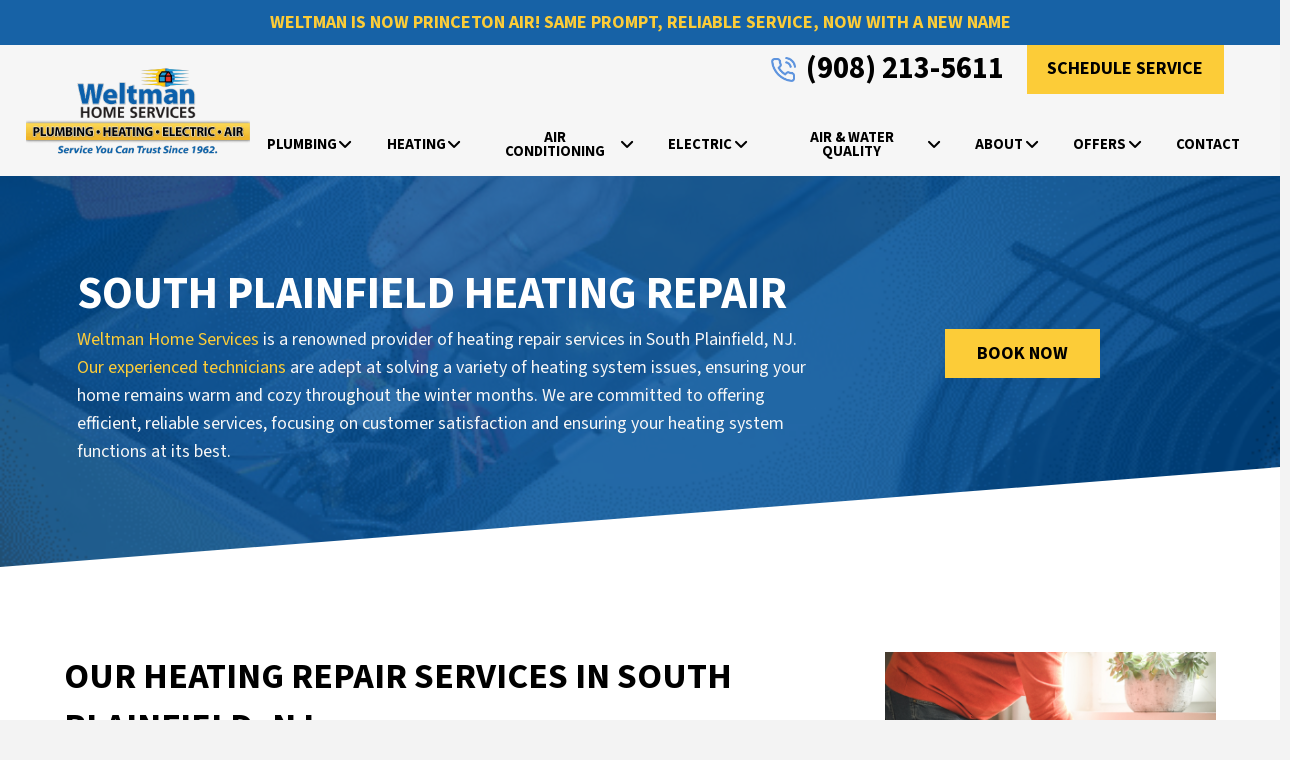

--- FILE ---
content_type: text/html; charset=UTF-8
request_url: https://weltmanhomeservices.com/south-plainfield-heating-repair/
body_size: 24540
content:
<!DOCTYPE html>
<html class="no-js" lang="en-US">
<head>
<meta charset="UTF-8">
<meta name="viewport" content="width=device-width, initial-scale=1.0">
<link rel="pingback" href="https://weltmanhomeservices.com/xmlrpc.php">
<title>South Plainfield Heating Repair | Weltman Home Services</title>
<meta name='robots' content='max-image-preview:large' />
<link href='//hb.wpmucdn.com' rel='preconnect' />
<link rel="alternate" type="application/rss+xml" title="Weltman Home Services &raquo; Feed" href="https://weltmanhomeservices.com/feed/" />
<link rel="alternate" type="application/rss+xml" title="Weltman Home Services &raquo; Comments Feed" href="https://weltmanhomeservices.com/comments/feed/" />
<link rel='stylesheet' id='formidable-css' href='https://weltmanhomeservices.com/wp-content/plugins/formidable/css/formidableforms.css?ver=6211508' type='text/css' media='all' />
<link rel='stylesheet' id='sbr_styles-css' href='https://weltmanhomeservices.com/wp-content/plugins/reviews-feed-pro/assets/css/sbr-styles.css?ver=1.4.2' type='text/css' media='all' />
<link rel='stylesheet' id='wp-block-library-css' href='https://weltmanhomeservices.com/wp-includes/css/dist/block-library/style.min.css?ver=6.5.5' type='text/css' media='all' />
<style id='wp-block-library-theme-inline-css' type='text/css'>
.wp-block-audio figcaption{color:#555;font-size:13px;text-align:center}.is-dark-theme .wp-block-audio figcaption{color:#ffffffa6}.wp-block-audio{margin:0 0 1em}.wp-block-code{border:1px solid #ccc;border-radius:4px;font-family:Menlo,Consolas,monaco,monospace;padding:.8em 1em}.wp-block-embed figcaption{color:#555;font-size:13px;text-align:center}.is-dark-theme .wp-block-embed figcaption{color:#ffffffa6}.wp-block-embed{margin:0 0 1em}.blocks-gallery-caption{color:#555;font-size:13px;text-align:center}.is-dark-theme .blocks-gallery-caption{color:#ffffffa6}.wp-block-image figcaption{color:#555;font-size:13px;text-align:center}.is-dark-theme .wp-block-image figcaption{color:#ffffffa6}.wp-block-image{margin:0 0 1em}.wp-block-pullquote{border-bottom:4px solid;border-top:4px solid;color:currentColor;margin-bottom:1.75em}.wp-block-pullquote cite,.wp-block-pullquote footer,.wp-block-pullquote__citation{color:currentColor;font-size:.8125em;font-style:normal;text-transform:uppercase}.wp-block-quote{border-left:.25em solid;margin:0 0 1.75em;padding-left:1em}.wp-block-quote cite,.wp-block-quote footer{color:currentColor;font-size:.8125em;font-style:normal;position:relative}.wp-block-quote.has-text-align-right{border-left:none;border-right:.25em solid;padding-left:0;padding-right:1em}.wp-block-quote.has-text-align-center{border:none;padding-left:0}.wp-block-quote.is-large,.wp-block-quote.is-style-large,.wp-block-quote.is-style-plain{border:none}.wp-block-search .wp-block-search__label{font-weight:700}.wp-block-search__button{border:1px solid #ccc;padding:.375em .625em}:where(.wp-block-group.has-background){padding:1.25em 2.375em}.wp-block-separator.has-css-opacity{opacity:.4}.wp-block-separator{border:none;border-bottom:2px solid;margin-left:auto;margin-right:auto}.wp-block-separator.has-alpha-channel-opacity{opacity:1}.wp-block-separator:not(.is-style-wide):not(.is-style-dots){width:100px}.wp-block-separator.has-background:not(.is-style-dots){border-bottom:none;height:1px}.wp-block-separator.has-background:not(.is-style-wide):not(.is-style-dots){height:2px}.wp-block-table{margin:0 0 1em}.wp-block-table td,.wp-block-table th{word-break:normal}.wp-block-table figcaption{color:#555;font-size:13px;text-align:center}.is-dark-theme .wp-block-table figcaption{color:#ffffffa6}.wp-block-video figcaption{color:#555;font-size:13px;text-align:center}.is-dark-theme .wp-block-video figcaption{color:#ffffffa6}.wp-block-video{margin:0 0 1em}.wp-block-template-part.has-background{margin-bottom:0;margin-top:0;padding:1.25em 2.375em}
</style>
<style id='classic-theme-styles-inline-css' type='text/css'>
/*! This file is auto-generated */
.wp-block-button__link{color:#fff;background-color:#32373c;border-radius:9999px;box-shadow:none;text-decoration:none;padding:calc(.667em + 2px) calc(1.333em + 2px);font-size:1.125em}.wp-block-file__button{background:#32373c;color:#fff;text-decoration:none}
</style>
<style id='global-styles-inline-css' type='text/css'>
body{--wp--preset--color--black: #000000;--wp--preset--color--cyan-bluish-gray: #abb8c3;--wp--preset--color--white: #ffffff;--wp--preset--color--pale-pink: #f78da7;--wp--preset--color--vivid-red: #cf2e2e;--wp--preset--color--luminous-vivid-orange: #ff6900;--wp--preset--color--luminous-vivid-amber: #fcb900;--wp--preset--color--light-green-cyan: #7bdcb5;--wp--preset--color--vivid-green-cyan: #00d084;--wp--preset--color--pale-cyan-blue: #8ed1fc;--wp--preset--color--vivid-cyan-blue: #0693e3;--wp--preset--color--vivid-purple: #9b51e0;--wp--preset--gradient--vivid-cyan-blue-to-vivid-purple: linear-gradient(135deg,rgba(6,147,227,1) 0%,rgb(155,81,224) 100%);--wp--preset--gradient--light-green-cyan-to-vivid-green-cyan: linear-gradient(135deg,rgb(122,220,180) 0%,rgb(0,208,130) 100%);--wp--preset--gradient--luminous-vivid-amber-to-luminous-vivid-orange: linear-gradient(135deg,rgba(252,185,0,1) 0%,rgba(255,105,0,1) 100%);--wp--preset--gradient--luminous-vivid-orange-to-vivid-red: linear-gradient(135deg,rgba(255,105,0,1) 0%,rgb(207,46,46) 100%);--wp--preset--gradient--very-light-gray-to-cyan-bluish-gray: linear-gradient(135deg,rgb(238,238,238) 0%,rgb(169,184,195) 100%);--wp--preset--gradient--cool-to-warm-spectrum: linear-gradient(135deg,rgb(74,234,220) 0%,rgb(151,120,209) 20%,rgb(207,42,186) 40%,rgb(238,44,130) 60%,rgb(251,105,98) 80%,rgb(254,248,76) 100%);--wp--preset--gradient--blush-light-purple: linear-gradient(135deg,rgb(255,206,236) 0%,rgb(152,150,240) 100%);--wp--preset--gradient--blush-bordeaux: linear-gradient(135deg,rgb(254,205,165) 0%,rgb(254,45,45) 50%,rgb(107,0,62) 100%);--wp--preset--gradient--luminous-dusk: linear-gradient(135deg,rgb(255,203,112) 0%,rgb(199,81,192) 50%,rgb(65,88,208) 100%);--wp--preset--gradient--pale-ocean: linear-gradient(135deg,rgb(255,245,203) 0%,rgb(182,227,212) 50%,rgb(51,167,181) 100%);--wp--preset--gradient--electric-grass: linear-gradient(135deg,rgb(202,248,128) 0%,rgb(113,206,126) 100%);--wp--preset--gradient--midnight: linear-gradient(135deg,rgb(2,3,129) 0%,rgb(40,116,252) 100%);--wp--preset--font-size--small: 13px;--wp--preset--font-size--medium: 20px;--wp--preset--font-size--large: 36px;--wp--preset--font-size--x-large: 42px;--wp--preset--spacing--20: 0.44rem;--wp--preset--spacing--30: 0.67rem;--wp--preset--spacing--40: 1rem;--wp--preset--spacing--50: 1.5rem;--wp--preset--spacing--60: 2.25rem;--wp--preset--spacing--70: 3.38rem;--wp--preset--spacing--80: 5.06rem;--wp--preset--shadow--natural: 6px 6px 9px rgba(0, 0, 0, 0.2);--wp--preset--shadow--deep: 12px 12px 50px rgba(0, 0, 0, 0.4);--wp--preset--shadow--sharp: 6px 6px 0px rgba(0, 0, 0, 0.2);--wp--preset--shadow--outlined: 6px 6px 0px -3px rgba(255, 255, 255, 1), 6px 6px rgba(0, 0, 0, 1);--wp--preset--shadow--crisp: 6px 6px 0px rgba(0, 0, 0, 1);}:where(.is-layout-flex){gap: 0.5em;}:where(.is-layout-grid){gap: 0.5em;}body .is-layout-flex{display: flex;}body .is-layout-flex{flex-wrap: wrap;align-items: center;}body .is-layout-flex > *{margin: 0;}body .is-layout-grid{display: grid;}body .is-layout-grid > *{margin: 0;}:where(.wp-block-columns.is-layout-flex){gap: 2em;}:where(.wp-block-columns.is-layout-grid){gap: 2em;}:where(.wp-block-post-template.is-layout-flex){gap: 1.25em;}:where(.wp-block-post-template.is-layout-grid){gap: 1.25em;}.has-black-color{color: var(--wp--preset--color--black) !important;}.has-cyan-bluish-gray-color{color: var(--wp--preset--color--cyan-bluish-gray) !important;}.has-white-color{color: var(--wp--preset--color--white) !important;}.has-pale-pink-color{color: var(--wp--preset--color--pale-pink) !important;}.has-vivid-red-color{color: var(--wp--preset--color--vivid-red) !important;}.has-luminous-vivid-orange-color{color: var(--wp--preset--color--luminous-vivid-orange) !important;}.has-luminous-vivid-amber-color{color: var(--wp--preset--color--luminous-vivid-amber) !important;}.has-light-green-cyan-color{color: var(--wp--preset--color--light-green-cyan) !important;}.has-vivid-green-cyan-color{color: var(--wp--preset--color--vivid-green-cyan) !important;}.has-pale-cyan-blue-color{color: var(--wp--preset--color--pale-cyan-blue) !important;}.has-vivid-cyan-blue-color{color: var(--wp--preset--color--vivid-cyan-blue) !important;}.has-vivid-purple-color{color: var(--wp--preset--color--vivid-purple) !important;}.has-black-background-color{background-color: var(--wp--preset--color--black) !important;}.has-cyan-bluish-gray-background-color{background-color: var(--wp--preset--color--cyan-bluish-gray) !important;}.has-white-background-color{background-color: var(--wp--preset--color--white) !important;}.has-pale-pink-background-color{background-color: var(--wp--preset--color--pale-pink) !important;}.has-vivid-red-background-color{background-color: var(--wp--preset--color--vivid-red) !important;}.has-luminous-vivid-orange-background-color{background-color: var(--wp--preset--color--luminous-vivid-orange) !important;}.has-luminous-vivid-amber-background-color{background-color: var(--wp--preset--color--luminous-vivid-amber) !important;}.has-light-green-cyan-background-color{background-color: var(--wp--preset--color--light-green-cyan) !important;}.has-vivid-green-cyan-background-color{background-color: var(--wp--preset--color--vivid-green-cyan) !important;}.has-pale-cyan-blue-background-color{background-color: var(--wp--preset--color--pale-cyan-blue) !important;}.has-vivid-cyan-blue-background-color{background-color: var(--wp--preset--color--vivid-cyan-blue) !important;}.has-vivid-purple-background-color{background-color: var(--wp--preset--color--vivid-purple) !important;}.has-black-border-color{border-color: var(--wp--preset--color--black) !important;}.has-cyan-bluish-gray-border-color{border-color: var(--wp--preset--color--cyan-bluish-gray) !important;}.has-white-border-color{border-color: var(--wp--preset--color--white) !important;}.has-pale-pink-border-color{border-color: var(--wp--preset--color--pale-pink) !important;}.has-vivid-red-border-color{border-color: var(--wp--preset--color--vivid-red) !important;}.has-luminous-vivid-orange-border-color{border-color: var(--wp--preset--color--luminous-vivid-orange) !important;}.has-luminous-vivid-amber-border-color{border-color: var(--wp--preset--color--luminous-vivid-amber) !important;}.has-light-green-cyan-border-color{border-color: var(--wp--preset--color--light-green-cyan) !important;}.has-vivid-green-cyan-border-color{border-color: var(--wp--preset--color--vivid-green-cyan) !important;}.has-pale-cyan-blue-border-color{border-color: var(--wp--preset--color--pale-cyan-blue) !important;}.has-vivid-cyan-blue-border-color{border-color: var(--wp--preset--color--vivid-cyan-blue) !important;}.has-vivid-purple-border-color{border-color: var(--wp--preset--color--vivid-purple) !important;}.has-vivid-cyan-blue-to-vivid-purple-gradient-background{background: var(--wp--preset--gradient--vivid-cyan-blue-to-vivid-purple) !important;}.has-light-green-cyan-to-vivid-green-cyan-gradient-background{background: var(--wp--preset--gradient--light-green-cyan-to-vivid-green-cyan) !important;}.has-luminous-vivid-amber-to-luminous-vivid-orange-gradient-background{background: var(--wp--preset--gradient--luminous-vivid-amber-to-luminous-vivid-orange) !important;}.has-luminous-vivid-orange-to-vivid-red-gradient-background{background: var(--wp--preset--gradient--luminous-vivid-orange-to-vivid-red) !important;}.has-very-light-gray-to-cyan-bluish-gray-gradient-background{background: var(--wp--preset--gradient--very-light-gray-to-cyan-bluish-gray) !important;}.has-cool-to-warm-spectrum-gradient-background{background: var(--wp--preset--gradient--cool-to-warm-spectrum) !important;}.has-blush-light-purple-gradient-background{background: var(--wp--preset--gradient--blush-light-purple) !important;}.has-blush-bordeaux-gradient-background{background: var(--wp--preset--gradient--blush-bordeaux) !important;}.has-luminous-dusk-gradient-background{background: var(--wp--preset--gradient--luminous-dusk) !important;}.has-pale-ocean-gradient-background{background: var(--wp--preset--gradient--pale-ocean) !important;}.has-electric-grass-gradient-background{background: var(--wp--preset--gradient--electric-grass) !important;}.has-midnight-gradient-background{background: var(--wp--preset--gradient--midnight) !important;}.has-small-font-size{font-size: var(--wp--preset--font-size--small) !important;}.has-medium-font-size{font-size: var(--wp--preset--font-size--medium) !important;}.has-large-font-size{font-size: var(--wp--preset--font-size--large) !important;}.has-x-large-font-size{font-size: var(--wp--preset--font-size--x-large) !important;}
.wp-block-navigation a:where(:not(.wp-element-button)){color: inherit;}
:where(.wp-block-post-template.is-layout-flex){gap: 1.25em;}:where(.wp-block-post-template.is-layout-grid){gap: 1.25em;}
:where(.wp-block-columns.is-layout-flex){gap: 2em;}:where(.wp-block-columns.is-layout-grid){gap: 2em;}
.wp-block-pullquote{font-size: 1.5em;line-height: 1.6;}
</style>
<link rel='stylesheet' id='readmore-css-css' href='https://weltmanhomeservices.com/wp-content/plugins/ferociousmedia/frontend/css/readmore.css?ver=2.3.6' type='text/css' media='all' />
<link rel='stylesheet' id='brb-public-main-css-css' href='https://weltmanhomeservices.com/wp-content/plugins/business-reviews-bundle/assets/css/public-main.css?ver=1.9.6' type='text/css' media='all' />
<link rel='stylesheet' id='grw-public-main-css-css' href='https://weltmanhomeservices.com/wp-content/plugins/widget-google-reviews/assets/css/public-main.css?ver=4.0' type='text/css' media='all' />
<link rel='stylesheet' id='x-stack-css' href='https://weltmanhomeservices.com/wp-content/themes/pro/framework/dist/css/site/stacks/ethos.css?ver=6.4.22' type='text/css' media='all' />
<link rel='stylesheet' id='x-child-css' href='https://weltmanhomeservices.com/wp-content/themes/pro-child/style.css?ver=6.4.22' type='text/css' media='all' />
<style id='cs-inline-css' type='text/css'>
@media (min-width:1200px){.x-hide-xl{display:none !important;}}@media (min-width:979px) and (max-width:1199px){.x-hide-lg{display:none !important;}}@media (min-width:767px) and (max-width:978px){.x-hide-md{display:none !important;}}@media (min-width:480px) and (max-width:766px){.x-hide-sm{display:none !important;}}@media (max-width:479px){.x-hide-xs{display:none !important;}} a,h1 a:hover,h2 a:hover,h3 a:hover,h4 a:hover,h5 a:hover,h6 a:hover,.x-breadcrumb-wrap a:hover,.x-comment-author a:hover,.x-comment-time:hover,.p-meta > span > a:hover,.format-link .link a:hover,.x-main .widget ul li a:hover,.x-main .widget ol li a:hover,.x-main .widget_tag_cloud .tagcloud a:hover,.x-sidebar .widget ul li a:hover,.x-sidebar .widget ol li a:hover,.x-sidebar .widget_tag_cloud .tagcloud a:hover,.x-portfolio .entry-extra .x-ul-tags li a:hover{color:#FCCC38;}a:hover{color:#1762A6;}a.x-img-thumbnail:hover{border-color:#FCCC38;}.x-main{width:72%;}.x-sidebar{width:calc( 100% - 72%);}.x-post-slider-archive-active .x-container.main:not(.x-row):not(.x-grid):before{top:0;}.x-content-sidebar-active .x-container.main:not(.x-row):not(.x-grid):before{right:calc( 100% - 72%);}.x-sidebar-content-active .x-container.main:not(.x-row):not(.x-grid):before{left:calc( 100% - 72%);}.x-full-width-active .x-container.main:not(.x-row):not(.x-grid):before{left:-5000em;}.h-landmark,.x-main .h-widget,.x-main .h-widget a.rsswidget,.x-main .h-widget a.rsswidget:hover,.x-main .widget.widget_pages .current_page_item a,.x-main .widget.widget_nav_menu .current-menu-item a,.x-main .widget.widget_pages .current_page_item a:hover,.x-main .widget.widget_nav_menu .current-menu-item a:hover,.x-sidebar .h-widget,.x-sidebar .h-widget a.rsswidget,.x-sidebar .h-widget a.rsswidget:hover,.x-sidebar .widget.widget_pages .current_page_item a,.x-sidebar .widget.widget_nav_menu .current-menu-item a,.x-sidebar .widget.widget_pages .current_page_item a:hover,.x-sidebar .widget.widget_nav_menu .current-menu-item a:hover{color:#333333;}.x-main .widget,.x-main .widget a,.x-main .widget ul li a,.x-main .widget ol li a,.x-main .widget_tag_cloud .tagcloud a,.x-main .widget_product_tag_cloud .tagcloud a,.x-main .widget a:hover,.x-main .widget ul li a:hover,.x-main .widget ol li a:hover,.x-main .widget_tag_cloud .tagcloud a:hover,.x-main .widget_product_tag_cloud .tagcloud a:hover,.x-main .widget_shopping_cart .buttons .button,.x-main .widget_price_filter .price_slider_amount .button,.x-sidebar .widget,.x-sidebar .widget a,.x-sidebar .widget ul li a,.x-sidebar .widget ol li a,.x-sidebar .widget_tag_cloud .tagcloud a,.x-sidebar .widget_product_tag_cloud .tagcloud a,.x-sidebar .widget a:hover,.x-sidebar .widget ul li a:hover,.x-sidebar .widget ol li a:hover,.x-sidebar .widget_tag_cloud .tagcloud a:hover,.x-sidebar .widget_product_tag_cloud .tagcloud a:hover,.x-sidebar .widget_shopping_cart .buttons .button,.x-sidebar .widget_price_filter .price_slider_amount .button{color:#333333;}.x-main .h-widget,.x-main .widget.widget_pages .current_page_item,.x-main .widget.widget_nav_menu .current-menu-item,.x-sidebar .h-widget,.x-sidebar .widget.widget_pages .current_page_item,.x-sidebar .widget.widget_nav_menu .current-menu-item{border-color:#333333;}.x-post-slider{height:425px;}.archive .x-post-slider{height:425px;}.x-post-slider .x-post-slider-entry{padding-bottom:425px;}.archive .x-post-slider .x-post-slider-entry{padding-bottom:425px;}.format-link .link a,.x-portfolio .entry-extra .x-ul-tags li a{color:#999999;}.p-meta > span > a,.x-nav-articles a,.entry-top-navigation .entry-parent,.option-set .x-index-filters,.option-set .x-portfolio-filters,.option-set .x-index-filters-menu >li >a:hover,.option-set .x-index-filters-menu >li >a.selected,.option-set .x-portfolio-filters-menu > li > a:hover,.option-set .x-portfolio-filters-menu > li > a.selected{color:#272727;}.x-nav-articles a,.entry-top-navigation .entry-parent,.option-set .x-index-filters,.option-set .x-portfolio-filters,.option-set .x-index-filters i,.option-set .x-portfolio-filters i{border-color:#272727;}.x-nav-articles a:hover,.entry-top-navigation .entry-parent:hover,.option-set .x-index-filters:hover i,.option-set .x-portfolio-filters:hover i{background-color:#272727;}@media (max-width:978.98px){.x-content-sidebar-active .x-container.main:not(.x-row):not(.x-grid):before,.x-sidebar-content-active .x-container.main:not(.x-row):not(.x-grid):before{left:-5000em;}body .x-main .widget,body .x-main .widget a,body .x-main .widget a:hover,body .x-main .widget ul li a,body .x-main .widget ol li a,body .x-main .widget ul li a:hover,body .x-main .widget ol li a:hover,body .x-sidebar .widget,body .x-sidebar .widget a,body .x-sidebar .widget a:hover,body .x-sidebar .widget ul li a,body .x-sidebar .widget ol li a,body .x-sidebar .widget ul li a:hover,body .x-sidebar .widget ol li a:hover{color:#999999;}body .x-main .h-widget,body .x-main .widget.widget_pages .current_page_item a,body .x-main .widget.widget_nav_menu .current-menu-item a,body .x-main .widget.widget_pages .current_page_item a:hover,body .x-main .widget.widget_nav_menu .current-menu-item a:hover,body .x-sidebar .h-widget,body .x-sidebar .widget.widget_pages .current_page_item a,body .x-sidebar .widget.widget_nav_menu .current-menu-item a,body .x-sidebar .widget.widget_pages .current_page_item a:hover,body .x-sidebar .widget.widget_nav_menu .current-menu-item a:hover{color:#272727;}body .x-main .h-widget,body .x-main .widget.widget_pages .current_page_item,body .x-main .widget.widget_nav_menu .current-menu-item,body .x-sidebar .h-widget,body .x-sidebar .widget.widget_pages .current_page_item,body .x-sidebar .widget.widget_nav_menu .current-menu-item{border-color:#272727;}}@media (max-width:766.98px){.x-post-slider,.archive .x-post-slider{height:auto !important;}.x-post-slider .x-post-slider-entry,.archive .x-post-slider .x-post-slider-entry{padding-bottom:65% !important;}}html{font-size:18px;}@media (min-width:479px){html{font-size:18px;}}@media (min-width:766px){html{font-size:18px;}}@media (min-width:978px){html{font-size:18px;}}@media (min-width:1199px){html{font-size:18px;}}body{font-style:normal;font-weight:400;color:#999999;background-color:#f3f3f3;}.w-b{font-weight:400 !important;}h1,h2,h3,h4,h5,h6,.h1,.h2,.h3,.h4,.h5,.h6{font-family:"Source Sans 3",sans-serif;font-style:normal;font-weight:700;}h1,.h1{letter-spacing:-0.035em;}h2,.h2{letter-spacing:-0.035em;}h3,.h3{letter-spacing:-0.035em;}h4,.h4{letter-spacing:-0.035em;}h5,.h5{letter-spacing:-0.035em;}h6,.h6{letter-spacing:-0.035em;}.w-h{font-weight:700 !important;}.x-container.width{width:88%;}.x-container.max{max-width:1400px;}.x-bar-content.x-container.width{flex-basis:88%;}.x-main.full{float:none;clear:both;display:block;width:auto;}@media (max-width:978.98px){.x-main.full,.x-main.left,.x-main.right,.x-sidebar.left,.x-sidebar.right{float:none;display:block;width:auto !important;}}.entry-header,.entry-content{font-size:1rem;}body,input,button,select,textarea{font-family:"Source Sans 3",sans-serif;}h1,h2,h3,h4,h5,h6,.h1,.h2,.h3,.h4,.h5,.h6,h1 a,h2 a,h3 a,h4 a,h5 a,h6 a,.h1 a,.h2 a,.h3 a,.h4 a,.h5 a,.h6 a,blockquote{color:#272727;}.cfc-h-tx{color:#272727 !important;}.cfc-h-bd{border-color:#272727 !important;}.cfc-h-bg{background-color:#272727 !important;}.cfc-b-tx{color:#999999 !important;}.cfc-b-bd{border-color:#999999 !important;}.cfc-b-bg{background-color:#999999 !important;}.x-btn,.button,[type="submit"]{color:#ffffff;border-color:#ac1100;background-color:#ff2a13;margin-bottom:0.25em;text-shadow:0 0.075em 0.075em rgba(0,0,0,0.5);box-shadow:0 0.25em 0 0 #a71000,0 4px 9px rgba(0,0,0,0.75);border-radius:0.25em;}.x-btn:hover,.button:hover,[type="submit"]:hover{color:#ffffff;border-color:#600900;background-color:#ef2201;margin-bottom:0.25em;text-shadow:0 0.075em 0.075em rgba(0,0,0,0.5);box-shadow:0 0.25em 0 0 #a71000,0 4px 9px rgba(0,0,0,0.75);}.x-btn.x-btn-real,.x-btn.x-btn-real:hover{margin-bottom:0.25em;text-shadow:0 0.075em 0.075em rgba(0,0,0,0.65);}.x-btn.x-btn-real{box-shadow:0 0.25em 0 0 #a71000,0 4px 9px rgba(0,0,0,0.75);}.x-btn.x-btn-real:hover{box-shadow:0 0.25em 0 0 #a71000,0 4px 9px rgba(0,0,0,0.75);}.x-btn.x-btn-flat,.x-btn.x-btn-flat:hover{margin-bottom:0;text-shadow:0 0.075em 0.075em rgba(0,0,0,0.65);box-shadow:none;}.x-btn.x-btn-transparent,.x-btn.x-btn-transparent:hover{margin-bottom:0;border-width:3px;text-shadow:none;text-transform:uppercase;background-color:transparent;box-shadow:none;}body .gform_wrapper .gfield_required{color:#FCCC38;}body .gform_wrapper h2.gsection_title,body .gform_wrapper h3.gform_title,body .gform_wrapper .top_label .gfield_label,body .gform_wrapper .left_label .gfield_label,body .gform_wrapper .right_label .gfield_label{font-weight:700;}body .gform_wrapper h2.gsection_title{letter-spacing:-0.035em!important;}body .gform_wrapper h3.gform_title{letter-spacing:-0.035em!important;}body .gform_wrapper .top_label .gfield_label,body .gform_wrapper .left_label .gfield_label,body .gform_wrapper .right_label .gfield_label{color:#272727;}body .gform_wrapper .validation_message{font-weight:400;}.bg .mejs-container,.x-video .mejs-container{position:unset !important;} @font-face{font-family:'FontAwesomePro';font-style:normal;font-weight:900;font-display:block;src:url('https://weltmanhomeservices.com/wp-content/themes/pro/cornerstone/assets/fonts/fa-solid-900.woff2?ver=6.4.2') format('woff2'),url('https://weltmanhomeservices.com/wp-content/themes/pro/cornerstone/assets/fonts/fa-solid-900.ttf?ver=6.4.2') format('truetype');}[data-x-fa-pro-icon]{font-family:"FontAwesomePro" !important;}[data-x-fa-pro-icon]:before{content:attr(data-x-fa-pro-icon);}[data-x-icon],[data-x-icon-o],[data-x-icon-l],[data-x-icon-s],[data-x-icon-b],[data-x-icon-sr],[data-x-icon-ss],[data-x-icon-sl],[data-x-fa-pro-icon],[class*="cs-fa-"]{display:inline-flex;font-style:normal;font-weight:400;text-decoration:inherit;text-rendering:auto;-webkit-font-smoothing:antialiased;-moz-osx-font-smoothing:grayscale;}[data-x-icon].left,[data-x-icon-o].left,[data-x-icon-l].left,[data-x-icon-s].left,[data-x-icon-b].left,[data-x-icon-sr].left,[data-x-icon-ss].left,[data-x-icon-sl].left,[data-x-fa-pro-icon].left,[class*="cs-fa-"].left{margin-right:0.5em;}[data-x-icon].right,[data-x-icon-o].right,[data-x-icon-l].right,[data-x-icon-s].right,[data-x-icon-b].right,[data-x-icon-sr].right,[data-x-icon-ss].right,[data-x-icon-sl].right,[data-x-fa-pro-icon].right,[class*="cs-fa-"].right{margin-left:0.5em;}[data-x-icon]:before,[data-x-icon-o]:before,[data-x-icon-l]:before,[data-x-icon-s]:before,[data-x-icon-b]:before,[data-x-icon-sr]:before,[data-x-icon-ss]:before,[data-x-icon-sl]:before,[data-x-fa-pro-icon]:before,[class*="cs-fa-"]:before{line-height:1;}@font-face{font-family:'FontAwesome';font-style:normal;font-weight:900;font-display:block;src:url('https://weltmanhomeservices.com/wp-content/themes/pro/cornerstone/assets/fonts/fa-solid-900.woff2?ver=6.4.2') format('woff2'),url('https://weltmanhomeservices.com/wp-content/themes/pro/cornerstone/assets/fonts/fa-solid-900.ttf?ver=6.4.2') format('truetype');}[data-x-icon],[data-x-icon-s],[data-x-icon][class*="cs-fa-"]{font-family:"FontAwesome" !important;font-weight:900;}[data-x-icon]:before,[data-x-icon][class*="cs-fa-"]:before{content:attr(data-x-icon);}[data-x-icon-s]:before{content:attr(data-x-icon-s);}@font-face{font-family:'FontAwesomeRegular';font-style:normal;font-weight:400;font-display:block;src:url('https://weltmanhomeservices.com/wp-content/themes/pro/cornerstone/assets/fonts/fa-regular-400.woff2?ver=6.4.2') format('woff2'),url('https://weltmanhomeservices.com/wp-content/themes/pro/cornerstone/assets/fonts/fa-regular-400.ttf?ver=6.4.2') format('truetype');}@font-face{font-family:'FontAwesomePro';font-style:normal;font-weight:400;font-display:block;src:url('https://weltmanhomeservices.com/wp-content/themes/pro/cornerstone/assets/fonts/fa-regular-400.woff2?ver=6.4.2') format('woff2'),url('https://weltmanhomeservices.com/wp-content/themes/pro/cornerstone/assets/fonts/fa-regular-400.ttf?ver=6.4.2') format('truetype');}[data-x-icon-o]{font-family:"FontAwesomeRegular" !important;}[data-x-icon-o]:before{content:attr(data-x-icon-o);}@font-face{font-family:'FontAwesomeLight';font-style:normal;font-weight:300;font-display:block;src:url('https://weltmanhomeservices.com/wp-content/themes/pro/cornerstone/assets/fonts/fa-light-300.woff2?ver=6.4.2') format('woff2'),url('https://weltmanhomeservices.com/wp-content/themes/pro/cornerstone/assets/fonts/fa-light-300.ttf?ver=6.4.2') format('truetype');}@font-face{font-family:'FontAwesomePro';font-style:normal;font-weight:300;font-display:block;src:url('https://weltmanhomeservices.com/wp-content/themes/pro/cornerstone/assets/fonts/fa-light-300.woff2?ver=6.4.2') format('woff2'),url('https://weltmanhomeservices.com/wp-content/themes/pro/cornerstone/assets/fonts/fa-light-300.ttf?ver=6.4.2') format('truetype');}[data-x-icon-l]{font-family:"FontAwesomeLight" !important;font-weight:300;}[data-x-icon-l]:before{content:attr(data-x-icon-l);}@font-face{font-family:'FontAwesomeBrands';font-style:normal;font-weight:normal;font-display:block;src:url('https://weltmanhomeservices.com/wp-content/themes/pro/cornerstone/assets/fonts/fa-brands-400.woff2?ver=6.4.2') format('woff2'),url('https://weltmanhomeservices.com/wp-content/themes/pro/cornerstone/assets/fonts/fa-brands-400.ttf?ver=6.4.2') format('truetype');}[data-x-icon-b]{font-family:"FontAwesomeBrands" !important;}[data-x-icon-b]:before{content:attr(data-x-icon-b);}.widget.widget_rss li .rsswidget:before{content:"\f35d";padding-right:0.4em;font-family:"FontAwesome";} .mh86-0.x-section{margin-top:0px;margin-right:0px;margin-bottom:0px;margin-left:0px;border-top-width:0;border-right-width:0;border-bottom-width:0;border-left-width:0;padding-right:0px;padding-left:0px;}.mh86-1.x-section{padding-top:65px;padding-bottom:65px;}.mh86-2.x-section{z-index:1;}.mh86-3.x-section{padding-top:85px;padding-bottom:85px;}.mh86-4.x-section{background-color:rgb(255,255,255);}.mh86-5.x-section{padding-top:40px;padding-bottom:0px;z-index:auto;}.mh86-6.x-section{background-color:#F6F6F6;}.mh86-7.x-section{padding-top:100px;padding-bottom:100px;}:where(body:not(.tco-disable-effects)) .mh86-8:hover,:where(body:not(.tco-disable-effects)) [data-x-effect-provider*="effects"]:hover .mh86-8{opacity:1;}:where(body:not(.tco-disable-effects)) .mh86-9:hover,:where(body:not(.tco-disable-effects)) [data-x-effect-provider*="effects"]:hover .mh86-9{transform:scale3d(.95,.95,.95);}:where(body:not(.tco-disable-effects)) .mh86-a:hover,:where(body:not(.tco-disable-effects)) [data-x-effect-provider*="effects"]:hover .mh86-a{transform:scale3d(.97,.97,.97);}:where(body:not(.tco-disable-effects)) .mh86-b:hover,:where(body:not(.tco-disable-effects)) [data-x-effect-provider*="effects"]:hover .mh86-b{transform:scale3d(1.1,1.1,1.1);}.mh86-c.x-row{z-index:auto;margin-right:auto;margin-left:auto;border-top-width:0;border-right-width:0;border-bottom-width:0;border-left-width:0;font-size:1em;}.mh86-c > .x-row-inner{flex-direction:row;justify-content:flex-start;align-items:stretch;align-content:stretch;}.mh86-e.x-row{padding-top:1px;padding-right:1px;padding-bottom:1px;padding-left:1px;}.mh86-e > .x-row-inner{margin-top:calc(((20px / 2) + 1px) * -1);margin-right:calc(((20px / 2) + 1px) * -1);margin-bottom:calc(((20px / 2) + 1px) * -1);margin-left:calc(((20px / 2) + 1px) * -1);}.mh86-e > .x-row-inner > *{margin-top:calc(20px / 2);margin-bottom:calc(20px / 2);margin-right:calc(20px / 2);margin-left:calc(20px / 2);}.mh86-f.x-row{max-width:1400px;margin-bottom:0px;}.mh86-g.x-row{margin-top:0px;}.mh86-g > .x-row-inner{margin-top:calc((30px / 2) * -1);margin-bottom:calc((30px / 2) * -1);}.mh86-g > .x-row-inner > *{margin-top:calc(30px / 2);margin-bottom:calc(30px / 2);}.mh86-h.x-row{padding-top:0px;padding-right:5%;padding-bottom:0px;padding-left:5%;}.mh86-i > .x-row-inner{margin-right:calc((80px / 2) * -1);margin-left:calc((80px / 2) * -1);}.mh86-i > .x-row-inner > *{margin-right:calc(80px / 2);margin-left:calc(80px / 2);}.mh86-j.x-row{max-width:1200px;margin-bottom:20px;}.mh86-k > .x-row-inner{margin-right:calc((50px / 2) * -1);margin-left:calc((50px / 2) * -1);}.mh86-k > .x-row-inner > *{margin-right:calc(50px / 2);margin-left:calc(50px / 2);}.mh86-l.x-row{max-width:1300px;}.mh86-l > .x-row-inner{margin-top:calc((50px / 2) * -1);margin-right:calc((70px / 2) * -1);margin-bottom:calc((50px / 2) * -1);margin-left:calc((70px / 2) * -1);}.mh86-l > .x-row-inner > *{margin-top:calc(50px / 2);margin-bottom:calc(50px / 2);margin-right:calc(70px / 2);margin-left:calc(70px / 2);}.mh86-m{--gap:20px;}.mh86-n > .x-row-inner > *:nth-child(2n - 0) {flex-basis:calc(33.33% - clamp(0px,var(--gap),9999px));}.mh86-n > .x-row-inner > *:nth-child(2n - 1) {flex-basis:calc(66.66% - clamp(0px,var(--gap),9999px));}.mh86-o{--gap:80px;}.mh86-o > .x-row-inner > *:nth-child(2n - 0) {flex-basis:calc(33.33% - clamp(0px,var(--gap),9999px));}.mh86-o > .x-row-inner > *:nth-child(2n - 1) {flex-basis:calc(66.66% - clamp(0px,var(--gap),9999px));}.mh86-p > .x-row-inner > *:nth-child(1n - 0) {flex-basis:calc(100% - clamp(0px,var(--gap),9999px));}.mh86-q > .x-row-inner > *:nth-child(1n - 0) {flex-basis:calc(100% - clamp(0px,var(--gap),9999px));}.mh86-r{--gap:50px;}.mh86-s > .x-row-inner > *:nth-child(1n - 0) {flex-basis:calc(100% - clamp(0px,var(--gap),9999px));}.mh86-t > .x-row-inner > *:nth-child(2n - 0) {flex-basis:calc(50% - clamp(0px,var(--gap),9999px));}.mh86-t > .x-row-inner > *:nth-child(2n - 1) {flex-basis:calc(50% - clamp(0px,var(--gap),9999px));}.mh86-u{--gap:70px;}.mh86-u > .x-row-inner > *:nth-child(1n - 0) {flex-basis:calc(100% - clamp(0px,var(--gap),9999px));}.mh86-v.x-col{z-index:1;border-top-width:0;border-right-width:0;border-bottom-width:0;border-left-width:0;font-size:1em;}.mh86-w.x-col{display:flex;flex-direction:column;flex-wrap:wrap;}.mh86-x.x-col{justify-content:center;}.mh86-y.x-col{align-items:center;align-content:center;}.mh86-z.x-col{align-items:flex-start;align-content:flex-start;}.mh86-10.x-col{justify-content:flex-start;}.mh86-12.x-text{width:100%;border-top-width:0;border-right-width:0;border-bottom-width:0;border-left-width:0;}.mh86-12.x-text .x-text-content-text-primary{font-family:inherit;font-style:normal;font-weight:600;line-height:1.4;letter-spacing:0em;}.mh86-13.x-text{padding-top:0.5em;padding-right:0em;padding-bottom:0em;padding-left:0em;font-size:2.5em;}.mh86-13.x-text .x-text-content-text-primary{color:#fff;}.mh86-14.x-text .x-text-content-text-primary{font-size:1em;text-transform:uppercase;}.mh86-15.x-text .x-text-content-text-primary{text-align:left;}.mh86-17.x-text{font-size:2em;}.mh86-18.x-text .x-text-content-text-primary{color:rgba(0,0,0,1);}.mh86-19.x-text{font-size:1.1em;}.mh86-1a.x-text .x-text-content-text-primary{font-size:1.4em;text-transform:none;color:#F6F6F6;}.mh86-1b.x-text .x-text-content-text-primary{text-align:center;}.mh86-1c.x-text{font-size:2.2em;}.mh86-1d.x-text{font-size:1.8em;}.mh86-1e.x-text{margin-top:0em;margin-right:0em;margin-bottom:2em;margin-left:0em;color:#F6F6F6;}.mh86-1f.x-text{border-top-width:0;border-right-width:0;border-bottom-width:0;border-left-width:0;font-family:inherit;font-size:1em;font-style:normal;font-weight:inherit;letter-spacing:0em;text-transform:none;}.mh86-1f.x-text > :first-child{margin-top:0;}.mh86-1f.x-text > :last-child{margin-bottom:0;}.mh86-1g.x-text{line-height:1.6;}.mh86-1i.x-text{color:rgba(0,0,0,1);}.mh86-1j.x-text{line-height:1.4;}.mh86-1k.x-text{text-align:center;}.mh86-1l.x-text{color:#fff;}.mh86-1m.x-text{max-width:900px;}.mh86-1n.x-anchor {margin-top:0em;margin-bottom:2em;}.mh86-1o.x-anchor {margin-right:0em;}.mh86-1p.x-anchor {margin-left:0em;}.mh86-1q.x-anchor {border-top-width:0;border-right-width:0;border-bottom-width:0;border-left-width:0;background-color:#FCCC38;}.mh86-1r.x-anchor {font-size:1em;}.mh86-1r.x-anchor .x-anchor-content {flex-direction:row;justify-content:center;align-items:center;padding-top:0.575em;padding-right:1.5em;padding-bottom:0.575em;padding-left:1.5em;}.mh86-1r.x-anchor .x-anchor-text {margin-top:5px;margin-right:5px;margin-bottom:5px;margin-left:5px;}.mh86-1r.x-anchor .x-anchor-text-primary {font-family:inherit;font-size:1em;font-style:normal;font-weight:700;line-height:1;text-align:center;text-transform:uppercase;}.mh86-1s.x-anchor .x-anchor-text-primary {color:rgb(0,0,0);}.mh86-1u.x-anchor {margin-top:1em;margin-bottom:0em;border-top-width:1px;border-right-width:1px;border-bottom-width:1px;border-left-width:1px;border-top-style:solid;border-right-style:solid;border-bottom-style:solid;border-left-style:solid;}.mh86-1v.x-anchor {margin-right:1em;}.mh86-1w.x-anchor {border-top-color:#fccc38;border-right-color:#fccc38;border-bottom-color:#fccc38;border-left-color:#fccc38;background-color:#fccc38;}.mh86-1x.x-anchor {border-top-color:#fff;border-right-color:#fff;border-bottom-color:#fff;border-left-color:#fff;background-color:transparent;}.mh86-1x.x-anchor:hover,.mh86-1x.x-anchor[class*="active"],[data-x-effect-provider*="colors"]:hover .mh86-1x.x-anchor {background-color:#fff;}.mh86-1x.x-anchor .x-anchor-text-primary {color:#fff;}.mh86-1x.x-anchor:hover .x-anchor-text-primary,.mh86-1x.x-anchor[class*="active"] .x-anchor-text-primary,[data-x-effect-provider*="colors"]:hover .mh86-1x.x-anchor .x-anchor-text-primary {color:#1762a6;}.mh86-1y.x-anchor {width:100%;}.mh86-1z.x-image{font-size:1em;border-top-width:0;border-right-width:0;border-bottom-width:0;border-left-width:0;}.mh86-20.x-image{margin-top:0px;margin-bottom:30px;}.mh86-21.x-image{margin-right:0px;margin-left:0px;}.mh86-23.x-image{margin-top:30px;margin-bottom:0px;}.mh86-25{width:20%;max-width:none;margin-top:10px;margin-right:0px;margin-bottom:20px;margin-left:0px;border-top-width:4px;border-right-width:0;border-bottom-width:0;border-left-width:0;border-top-style:solid;border-right-style:solid;border-bottom-style:solid;border-left-style:solid;border-top-color:rgb(0,0,0);border-right-color:rgb(0,0,0);border-bottom-color:rgb(0,0,0);border-left-color:rgb(0,0,0);font-size:1em;}.mh86-26{padding-top:2em;}.mh86-27{padding-right:0;padding-bottom:0;padding-left:0;font-size:1em;}.mh86-28{padding-top:.5em;}.mh86-29.x-grid{grid-gap:20px 20px;justify-content:center;align-content:start;justify-items:stretch;align-items:stretch;z-index:1;width:100%;margin-top:0px;margin-right:auto;margin-bottom:0px;margin-left:auto;border-top-width:0;border-right-width:0;border-bottom-width:0;border-left-width:0;font-size:1em;grid-template-columns:1fr;grid-template-rows:auto;}.mh86-2a.x-cell{grid-column-start:auto;grid-column-end:auto;grid-row-start:auto;grid-row-end:auto;justify-self:auto;align-self:auto;z-index:auto;border-top-width:0;border-right-width:0;border-bottom-width:0;border-left-width:0;font-size:1em;}.mh86-2b.x-cell{display:flex;flex-direction:column;justify-content:center;align-items:center;flex-wrap:wrap;align-content:center;}.mh86-2c{flex-grow:0;flex-shrink:1;flex-basis:auto;border-top-width:0;border-right-width:0;border-bottom-width:0;border-left-width:0;font-size:1em;}.mh86-2d{display:flex;flex-direction:row;justify-content:flex-start;align-items:flex-start;flex-wrap:wrap;align-content:flex-start;}@media screen and (max-width:1199px){.mh86-o > .x-row-inner > *:nth-child(2n - 0) {flex-basis:calc(50% - clamp(0px,var(--gap),9999px));}.mh86-o > .x-row-inner > *:nth-child(2n - 1) {flex-basis:calc(50% - clamp(0px,var(--gap),9999px));}}@media screen and (max-width:978px){.mh86-o > .x-row-inner > *:nth-child(1n - 0) {flex-basis:calc(100% - clamp(0px,var(--gap),9999px));}.mh86-s > .x-row-inner > *:nth-child(1n - 0) {flex-basis:calc(100% - clamp(0px,var(--gap),9999px));}.mh86-t > .x-row-inner > *:nth-child(1n - 0) {flex-basis:calc(100% - clamp(0px,var(--gap),9999px));}.mh86-u > .x-row-inner > *:nth-child(1n - 0) {flex-basis:calc(100% - clamp(0px,var(--gap),9999px));}.mh86-11.x-col{align-items:center;align-content:center;}.mh86-24.x-image{max-width:300px;}}@media screen and (max-width:766px){.mh86-3.x-section{padding-top:40px;padding-bottom:75px;}.mh86-n > .x-row-inner > *:nth-child(1n - 0) {flex-basis:calc(100% - clamp(0px,var(--gap),9999px));}.mh86-o > .x-row-inner > *:nth-child(1n - 0) {flex-basis:calc(100% - clamp(0px,var(--gap),9999px));}.mh86-s > .x-row-inner > *:nth-child(1n - 0) {flex-basis:calc(100% - clamp(0px,var(--gap),9999px));}.mh86-t > .x-row-inner > *:nth-child(1n - 0) {flex-basis:calc(100% - clamp(0px,var(--gap),9999px));}.mh86-u > .x-row-inner > *:nth-child(1n - 0) {flex-basis:calc(100% - clamp(0px,var(--gap),9999px));}.mh86-13.x-text{font-size:2em;}.mh86-1n.x-anchor {margin-top:-1em;margin-bottom:3em;}}@media screen and (min-width:480px) and (max-width:766px){.mh86-g.x-row{padding-right:7%;padding-left:7%;}}@media screen and (min-width:480px) and (max-width:978px){.mh86-24.x-image{margin-top:-50px;}}@media screen and (max-width:479px){.mh86-h.x-row{padding-right:10%;padding-left:10%;}.mh86-o > .x-row-inner > *:nth-child(1n - 0) {flex-basis:calc(100% - clamp(0px,var(--gap),9999px));}.mh86-s > .x-row-inner > *:nth-child(1n - 0) {flex-basis:calc(100% - clamp(0px,var(--gap),9999px));}.mh86-t > .x-row-inner > *:nth-child(1n - 0) {flex-basis:calc(100% - clamp(0px,var(--gap),9999px));}.mh86-u > .x-row-inner > *:nth-child(1n - 0) {flex-basis:calc(100% - clamp(0px,var(--gap),9999px));}.mh86-18.x-text{font-size:1.8em;}.mh86-24.x-image{margin-top:-20px;margin-bottom:20px;width:200px;}.mh86-24.x-image img{width:100%;}} .e22326-e7{box-shadow:0px 8px 16px -6px rgba(24,39,75,0.08);}.e22326-e14 a{color:#1762a6;}.e22326-e14 a:hover{color:#5e94de;}.e22326-e27{box-shadow:0px 8px 16px -6px rgba(24,39,75,0.08);}.e22326-e41{z-index:2;position:relative;}.e22326-e53{box-shadow:0px 8px 16px -6px rgba(24,39,75,0.08);}.e22326-e53 img{filter:brightness(0);}.e22326-e54{box-shadow:0px 8px 16px -6px rgba(24,39,75,0.08);}.e22326-e54 img{filter:brightness(0);}.e22326-e56{box-shadow:0px 8px 16px -6px rgba(24,39,75,0.08);}.e22326-e56 img{filter:brightness(0);}.e22326-e57{box-shadow:0px 8px 16px -6px rgba(24,39,75,0.08);}.e22326-e57 img{filter:brightness(0);} .m9-0.x-bar{height:auto;border-top-width:0;border-right-width:0;border-bottom-width:0;border-left-width:0;font-size:1em;z-index:9999;}.m9-0 .x-bar-content{flex-direction:row;flex-grow:0;flex-shrink:1;flex-basis:100%;height:auto;}.m9-0.x-bar-space{font-size:1em;height:auto;}.m9-1.x-bar{background-color:#1762A6;box-shadow:0px 3px 25px 0px rgba(0,0,0,0.15);}.m9-1 .x-bar-content{max-width:100%;}.m9-1.x-bar-outer-spacers:after,.m9-1.x-bar-outer-spacers:before{flex-basis:20px;width:20px!important;height:20px;}.m9-2 .x-bar-content{justify-content:center;}.m9-3 .x-bar-content{align-items:center;}.m9-4.x-bar{background-color:#ffffff;}.m9-4.x-bar-outer-spacers:after,.m9-4.x-bar-outer-spacers:before{flex-basis:0px;width:0px!important;height:0px;}.m9-5 .x-bar-content{justify-content:space-between;}.m9-6 .x-bar-content{align-items:flex-start;}:where(body:not(.tco-disable-effects)) .m9-7:hover,:where(body:not(.tco-disable-effects)) [data-x-effect-provider*="effects"]:hover .m9-7{opacity:1;transform:scale3d(.95,.95,.95);}.m9-8.x-bar-container{flex-direction:row;align-items:center;flex-grow:1;flex-shrink:0;flex-basis:auto;width:100%;border-top-width:0;border-right-width:0;border-bottom-width:0;border-left-width:0;font-size:1em;z-index:auto;}.m9-9.x-bar-container{justify-content:center;flex-wrap:wrap;align-content:center;max-width:800px;padding-top:10px;padding-right:0px;padding-bottom:10px;padding-left:0px;}.m9-a.x-bar-container{justify-content:space-between;}.m9-b.x-bar-container{max-width:100%;}.m9-c.x-text{max-width:100%;border-top-width:0;border-right-width:0;border-bottom-width:0;border-left-width:0;font-size:1em;}.m9-c.x-text .x-text-content-text-primary{font-family:"Source Sans 3",sans-serif;font-size:1em;font-style:normal;line-height:1.4;letter-spacing:0em;text-align:center;color:#FCCC38;overflow-x:hidden;overflow-y:hidden;text-overflow:ellipsis;white-space:nowrap;}.m9-d.x-text .x-text-content-text-primary{font-weight:400;text-transform:none;}.m9-d.x-text:hover .x-text-content-text-primary,.m9-d.x-text[class*="active"] .x-text-content-text-primary,[data-x-effect-provider*="colors"]:hover .m9-d.x-text .x-text-content-text-primary{color:#52D5FF;}.m9-e.x-text .x-text-content-text-primary{font-weight:700;text-transform:uppercase;}.m9-f{display:flex;flex-wrap:wrap;flex-grow:0;flex-shrink:1;flex-basis:auto;border-top-width:0;border-right-width:0;border-bottom-width:0;border-left-width:0;padding-top:0px;padding-bottom:0px;padding-left:0px;font-size:1em;}.m9-g{flex-direction:row;align-items:center;align-content:center;margin-right:0px;padding-right:3vw;}.m9-h{justify-content:center;width:100%;}.m9-i{margin-top:10px;margin-bottom:10px;margin-left:0%;}.m9-j{justify-content:flex-end;z-index:5;width:105%;margin-top:0px;margin-bottom:20px;margin-left:-5%;}.m9-k{flex-direction:column;align-items:flex-end;align-content:flex-end;padding-right:2vw;}.m9-l.x-anchor {margin-top:0em;margin-right:1em;margin-left:0em;}.m9-m.x-anchor .x-anchor-text-primary {font-size:1.3em;}.m9-n.x-anchor {margin-bottom:0em;}.m9-o.x-anchor {border-top-width:0;border-right-width:0;border-bottom-width:0;border-left-width:0;font-size:1em;}.m9-o.x-anchor .x-anchor-content {flex-direction:row;align-items:center;}.m9-q.x-anchor {background-color:transparent;}.m9-r.x-anchor .x-anchor-content {justify-content:center;}.m9-s.x-anchor .x-graphic {margin-top:5px;margin-right:5px;margin-bottom:5px;margin-left:5px;}.m9-s.x-anchor .x-graphic-icon {font-size:1.25em;width:auto;border-top-width:0;border-right-width:0;border-bottom-width:0;border-left-width:0;}.m9-t.x-anchor .x-anchor-text {margin-top:5px;margin-bottom:5px;}.m9-t.x-anchor .x-anchor-text-primary {font-family:inherit;font-style:normal;line-height:1;}.m9-u.x-anchor .x-anchor-text {margin-right:5px;}.m9-v.x-anchor .x-anchor-text {margin-left:5px;}.m9-v.x-anchor .x-anchor-text-primary {font-weight:600;}.m9-w.x-anchor .x-anchor-text-primary {color:rgb(0,0,0);}.m9-x.x-anchor:hover .x-anchor-text-primary,.m9-x.x-anchor[class*="active"] .x-anchor-text-primary,[data-x-effect-provider*="colors"]:hover .m9-x.x-anchor .x-anchor-text-primary {color:#1762A6;}.m9-y.x-anchor .x-graphic-icon {color:#5E94DE;}.m9-y.x-anchor:hover .x-graphic-icon,.m9-y.x-anchor[class*="active"] .x-graphic-icon,[data-x-effect-provider*="colors"]:hover .m9-y.x-anchor .x-graphic-icon {color:#1762A6;}.m9-y.x-anchor .x-graphic-image {max-width:25px;}.m9-z.x-anchor {margin-top:10px;margin-bottom:0px;}.m9-11.x-anchor {margin-right:0px;margin-left:0px;}.m9-12.x-anchor {background-color:#FCCC38;}.m9-12.x-anchor .x-anchor-content {padding-top:0.575em;padding-right:0.85em;padding-bottom:0.575em;padding-left:0.85em;}.m9-14.x-anchor .x-anchor-text-primary {font-size:1em;text-transform:uppercase;}.m9-15.x-anchor .x-anchor-text-primary {text-align:center;}.m9-16.x-anchor .x-anchor-text-primary {font-size:1.7em;}.m9-1a.x-anchor .x-anchor-content {padding-top:0.75em;padding-bottom:0.75em;}.m9-1a.x-anchor:hover .x-anchor-sub-indicator,.m9-1a.x-anchor[class*="active"] .x-anchor-sub-indicator,[data-x-effect-provider*="colors"]:hover .m9-1a.x-anchor .x-anchor-sub-indicator {color:#1762A6;}.m9-1b.x-anchor .x-anchor-content {padding-right:0.75em;padding-left:0.75em;}.m9-1b.x-anchor .x-anchor-sub-indicator {color:rgba(0,0,0,1);}.m9-1c.x-anchor .x-anchor-text-primary {color:rgba(0,0,0,1);}.m9-1d.x-anchor .x-anchor-sub-indicator {margin-top:5px;margin-right:5px;margin-bottom:5px;font-size:1em;}.m9-1e.x-anchor .x-anchor-sub-indicator {margin-left:0px;}.m9-1f.x-anchor .x-anchor-content {justify-content:flex-start;}.m9-1g.x-anchor .x-anchor-text {margin-right:auto;}.m9-1g.x-anchor .x-anchor-sub-indicator {margin-left:5px;}.m9-1h.x-anchor {width:3em;height:3em;}.m9-1h.x-anchor .x-graphic-icon {color:rgba(0,0,0,1);}.m9-1h.x-anchor:hover .x-graphic-icon,.m9-1h.x-anchor[class*="active"] .x-graphic-icon,[data-x-effect-provider*="colors"]:hover .m9-1h.x-anchor .x-graphic-icon {color:rgba(0,0,0,0.5);}.m9-1h.x-anchor .x-toggle {color:#B0B0B0;}.m9-1h.x-anchor:hover .x-toggle,.m9-1h.x-anchor[class*="active"] .x-toggle,[data-x-effect-provider*="colors"]:hover .m9-1h.x-anchor .x-toggle {color:#5E94DE;}.m9-1h.x-anchor .x-toggle-burger {width:10em;margin-top:3em;margin-right:0;margin-bottom:3em;margin-left:0;font-size:3px;}.m9-1h.x-anchor .x-toggle-burger-bun-t {transform:translate3d(0,calc(3em * -1),0);}.m9-1h.x-anchor .x-toggle-burger-bun-b {transform:translate3d(0,3em,0);}.m9-1i.x-anchor {margin-top:2px;margin-bottom:2px;border-top-left-radius:4px;border-top-right-radius:4px;border-bottom-right-radius:4px;border-bottom-left-radius:4px;}.m9-1i.x-anchor .x-anchor-content {padding-top:0.5em;padding-bottom:0.5em;}.m9-1i.x-anchor .x-anchor-sub-indicator {color:#fff;}.m9-1i.x-anchor:hover .x-anchor-sub-indicator,.m9-1i.x-anchor[class*="active"] .x-anchor-sub-indicator,[data-x-effect-provider*="colors"]:hover .m9-1i.x-anchor .x-anchor-sub-indicator {color:rgb(0,0,0);}.m9-1j.x-anchor .x-anchor-content {padding-right:1.25em;padding-left:1.25em;}.m9-1k.x-anchor .x-anchor-text {margin-left:20px;}.m9-1k.x-anchor .x-anchor-text-primary {font-weight:inherit;}.m9-1k.x-anchor .x-anchor-sub-indicator {color:rgb(0,0,0);}.m9-1l.x-anchor {margin-top:.5em;margin-right:0em;margin-left:1.5em;}.m9-1m.x-grid{grid-gap:20px 20px;grid-template-columns:1fr 1fr;}.m9-1n.x-grid{justify-content:center;align-content:start;justify-items:stretch;align-items:stretch;z-index:auto;border-top-width:0;border-right-width:0;border-bottom-width:0;border-left-width:0;font-size:1em;grid-template-rows:auto;}.m9-1o.x-grid{grid-gap:0px 0px;width:100%;background-color:#F6F6F6;grid-template-columns:300px 1fr;}.m9-1p.x-cell{grid-column-start:auto;grid-column-end:auto;grid-row-start:auto;grid-row-end:auto;justify-self:auto;align-self:auto;border-top-width:0;border-right-width:0;border-bottom-width:0;border-left-width:0;font-size:1em;}.m9-1q.x-cell{display:flex;flex-direction:column;justify-content:center;align-items:center;flex-wrap:wrap;align-content:center;}.m9-1r.x-cell{z-index:auto;}.m9-1s.x-cell{z-index:2;padding-top:10px;padding-right:0px;padding-bottom:10px;padding-left:2vw;background-color:#F6F6F6;}.m9-1t.x-cell{z-index:1;}.m9-1u.x-image{font-size:1em;max-width:380px;margin-top:10px;margin-right:0px;margin-bottom:10px;margin-left:0px;border-top-width:0;border-right-width:0;border-bottom-width:0;border-left-width:0;}.m9-1v{font-size:1em;}.m9-1w{flex-direction:row;justify-content:flex-end;align-items:stretch;align-self:stretch;flex-grow:0;flex-shrink:0;flex-basis:auto;}.m9-1w > li,.m9-1w > li > a{flex-grow:0;flex-shrink:1;flex-basis:auto;}.m9-1x [data-x-toggle-collapse]{transition-duration:300ms;transition-timing-function:cubic-bezier(0.400,0.000,0.200,1.000);}.m9-1y .x-dropdown {width:14em;font-size:16px;border-top-width:0;border-right-width:0;border-bottom-width:0;border-left-width:0;background-color:rgb(255,255,255);box-shadow:0em 0.15em 2em 0em rgba(0,0,0,0.15);transition-duration:500ms,500ms,0s;transition-timing-function:cubic-bezier(0.400,0.000,0.200,1.000);}.m9-1y .x-dropdown:not(.x-active) {transition-delay:0s,0s,500ms;}.m9-1z{font-size:16px;transition-duration:500ms;}.m9-1z .x-off-canvas-bg{background-color:rgba(0,0,0,0.75);transition-duration:500ms;transition-timing-function:cubic-bezier(0.400,0.000,0.200,1.000);}.m9-1z .x-off-canvas-close{width:calc(1em * 2);height:calc(1em * 2);font-size:1em;color:rgba(0,0,0,0.5);transition-duration:0.3s,500ms,500ms;transition-timing-function:ease-in-out,cubic-bezier(0.400,0.000,0.200,1.000),cubic-bezier(0.400,0.000,0.200,1.000);}.m9-1z .x-off-canvas-close:focus,.m9-1z .x-off-canvas-close:hover{color:rgba(0,0,0,1);}.m9-1z .x-off-canvas-content{width:100%;max-width:24em;padding-top:calc(1em * 2);padding-right:calc(1em * 2);padding-bottom:calc(1em * 2);padding-left:calc(1em * 2);border-top-width:0;border-right-width:0;border-bottom-width:0;border-left-width:0;background-color:rgba(255,255,255,1);box-shadow:0em 0em 2em 0em rgba(0,0,0,0.25);transition-duration:500ms;transition-timing-function:cubic-bezier(0.400,0.000,0.200,1.000);}@media screen and (max-width:1199px){.m9-1s.x-cell{padding-left:3vw;}}@media screen and (max-width:978px){.m9-17.x-anchor {margin-right:.7em;}.m9-18.x-anchor .x-anchor-content {padding-right:0.5em;padding-left:0.5em;}.m9-18.x-anchor .x-anchor-text-primary {font-size:0.8em;}.m9-1s.x-cell{z-index:1;}}@media screen and (min-width:767px) and (max-width:1199px){.m9-k{padding-right:3vw;}}@media screen and (min-width:767px) and (max-width:978px){.m9-16.x-anchor .x-anchor-text-primary {font-size:1.1em;}.m9-1o.x-grid{grid-template-columns:250px 1fr;}}@media screen and (max-width:766px){.m9-6 .x-bar-content{flex-direction:column;}.m9-i{justify-content:space-between;padding-right:10px;}.m9-k{padding-right:4vw;padding-left:7vw;}.m9-10.x-anchor {margin-top:0px;margin-left:10px;}.m9-16.x-anchor .x-anchor-text-primary {font-size:1.7em;}.m9-1m.x-grid{grid-template-columns:auto auto;}}@media screen and (min-width:480px) and (max-width:766px){.m9-i{padding-left:20px;}.m9-m.x-anchor {margin-top:0.5em;}.m9-z.x-anchor .x-anchor-text-primary {font-size:0.8em;}.m9-1o.x-grid{grid-template-columns:300px 1fr;}}@media screen and (max-width:479px){.m9-c.x-text{max-width:890%;}.m9-c.x-text .x-text-content-text-primary{font-size:.8em;}.m9-i{margin-left:0px;padding-left:10px;}.m9-m.x-anchor {margin-top:0em;margin-right:0em;}.m9-m.x-anchor .x-anchor-text-primary {font-size:1em;}.m9-m.x-anchor .x-graphic-image {max-width:20px;}.m9-z.x-anchor .x-anchor-content {padding-top:0.4em;padding-right:0.5em;padding-bottom:0.4em;padding-left:0.5em;}.m9-z.x-anchor .x-anchor-text-primary {font-size:.8em;}.m9-1m.x-grid{grid-gap:20px 10px;}.m9-1o.x-grid{grid-template-columns:70% 30%;}.m9-1u.x-image{max-width:280px;}} @media screen and (max-width:1350px){.e9-e25{font-size:.9em !important;}}@media screen and (max-width:1550px){.e9-e25{font-size:.9em !important;}} .mb-0.x-bar{height:auto;padding-right:0px;padding-left:0px;font-size:1em;background-color:#212121;z-index:9999;}.mb-0 .x-bar-content{flex-direction:row;justify-content:center;align-items:center;flex-grow:0;flex-shrink:1;flex-basis:100%;height:auto;}.mb-0.x-bar-outer-spacers:after,.mb-0.x-bar-outer-spacers:before{flex-basis:50px;width:50px!important;height:50px;}.mb-0.x-bar-space{font-size:1em;}.mb-1.x-bar{padding-top:50px;padding-bottom:0px;}.mb-2.x-bar{border-top-width:1px;border-right-width:0px;border-bottom-width:0px;border-left-width:0px;border-top-style:solid;border-right-style:none;border-bottom-style:none;border-left-style:none;border-top-color:rgba(255,255,255,0.5);border-right-color:transparent;border-bottom-color:transparent;border-left-color:transparent;}.mb-3.x-bar{padding-top:80px;padding-bottom:50px;border-top-width:0;border-right-width:0;border-bottom-width:0;border-left-width:0;}.mb-4.x-bar{padding-top:15px;padding-bottom:15px;}:where(body:not(.tco-disable-effects)) .mb-5:hover,:where(body:not(.tco-disable-effects)) [data-x-effect-provider*="effects"]:hover .mb-5{opacity:1;transform:scale3d(.95,.95,.95);}.mb-6.x-bar-container{flex-direction:row;flex-grow:1;flex-shrink:0;flex-basis:auto;width:100%;max-width:1200px;border-top-width:0;border-right-width:0;border-bottom-width:0;border-left-width:0;font-size:1em;}.mb-7.x-bar-container{justify-content:space-around;padding-top:30px;padding-right:30px;padding-bottom:30px;padding-left:30px;z-index:1;}.mb-8.x-bar-container{align-items:center;}.mb-9.x-bar-container{overflow-x:hidden;overflow-y:hidden;justify-content:space-between;}.mb-a.x-bar-container{z-index:auto;}.mb-b.x-bar-container{justify-content:center;align-items:flex-start;}.mb-c.x-text{border-top-width:0;border-right-width:0;border-bottom-width:0;border-left-width:0;font-size:1em;}.mb-c.x-text .x-text-content-text-primary{font-family:inherit;font-style:normal;line-height:1.4;letter-spacing:0em;text-transform:uppercase;color:#fff;}.mb-d.x-text .x-text-content-text{margin-top:0px;margin-right:10px;margin-bottom:0px;margin-left:0px;}.mb-d.x-text .x-text-content-text-primary{font-size:1.5em;font-weight:500;text-align:center;}.mb-e.x-text .x-text-content-text-primary{font-size:1.2em;font-weight:700;}.mb-f{padding-top:1em;padding-right:0;padding-bottom:0;padding-left:0;font-size:1em;}.mb-h.x-grid{grid-gap:50px 40px;justify-content:center;justify-items:stretch;align-items:stretch;width:100%;max-width:100%;grid-template-columns:1fr 150px 150px 1fr;}.mb-i.x-grid{align-content:start;z-index:auto;border-top-width:0;border-right-width:0;border-bottom-width:0;border-left-width:0;font-size:1em;grid-template-rows:auto;}.mb-j.x-grid{grid-gap:10px 0px;justify-content:start;justify-items:start;align-items:start;width:75px;grid-template-columns:1fr 1fr;}.mb-l.x-cell{grid-column-start:auto;grid-column-end:auto;grid-row-start:auto;grid-row-end:auto;justify-self:auto;align-self:auto;z-index:auto;border-top-width:0;border-right-width:0;border-bottom-width:0;border-left-width:0;font-size:1em;}.mb-m.x-image{font-size:1em;max-width:350px;border-top-width:0;border-right-width:0;border-bottom-width:0;border-left-width:0;}.mb-n.x-anchor {margin-top:1em;}.mb-o.x-anchor {margin-right:0em;margin-bottom:0em;margin-left:0em;background-color:#FCCC38;}.mb-o.x-anchor .x-anchor-content {padding-top:0.575em;padding-right:0.85em;padding-bottom:0.575em;padding-left:0.85em;}.mb-o.x-anchor .x-anchor-text-primary {font-weight:600;text-transform:uppercase;color:rgb(0,0,0);}.mb-p.x-anchor {border-top-width:0;border-right-width:0;border-bottom-width:0;border-left-width:0;font-size:1em;}.mb-p.x-anchor .x-anchor-content {flex-direction:row;justify-content:center;align-items:center;}.mb-q.x-anchor .x-anchor-text {margin-top:5px;margin-bottom:5px;}.mb-q.x-anchor .x-anchor-text-primary {font-family:inherit;font-size:1em;font-style:normal;}.mb-s.x-anchor .x-anchor-text {margin-right:5px;}.mb-t.x-anchor .x-anchor-text {margin-left:5px;}.mb-u.x-anchor .x-anchor-text-primary {line-height:1;}.mb-v.x-anchor {max-width:100%;}.mb-x.x-anchor {background-color:transparent;}.mb-x.x-anchor .x-graphic {margin-top:5px;margin-right:5px;margin-bottom:5px;}.mb-x.x-anchor .x-graphic-icon {font-size:1.25em;width:auto;color:#5E94DE;border-top-width:0;border-right-width:0;border-bottom-width:0;border-left-width:0;}.mb-z.x-anchor .x-anchor-text-primary {font-weight:inherit;}.mb-10.x-anchor .x-anchor-text-primary {color:#fff;}.mb-11.x-anchor:hover .x-anchor-text-primary,.mb-11.x-anchor[class*="active"] .x-anchor-text-primary,[data-x-effect-provider*="colors"]:hover .mb-11.x-anchor .x-anchor-text-primary {color:#5E94DE;}.mb-12.x-anchor .x-graphic {margin-left:5px;}.mb-13.x-anchor:hover .x-graphic-icon,.mb-13.x-anchor[class*="active"] .x-graphic-icon,[data-x-effect-provider*="colors"]:hover .mb-13.x-anchor .x-graphic-icon {color:#1762A6;}.mb-14.x-anchor .x-graphic-image {max-width:20px;}.mb-15.x-anchor .x-anchor-text-primary {color:#F6F6F6;}.mb-15.x-anchor .x-anchor-text-secondary {margin-top:0.35em;font-family:inherit;font-size:1em;font-style:normal;font-weight:inherit;line-height:1;color:#fff;}.mb-15.x-anchor:hover .x-anchor-text-secondary,.mb-15.x-anchor[class*="active"] .x-anchor-text-secondary,[data-x-effect-provider*="colors"]:hover .mb-15.x-anchor .x-anchor-text-secondary {color:#5E94DE;}.mb-16.x-anchor {width:40px;height:40px;border-top-left-radius:100em;border-top-right-radius:100em;border-bottom-right-radius:100em;border-bottom-left-radius:100em;}.mb-16.x-anchor .x-anchor-content {padding-top:0.5em;padding-right:0.5em;}.mb-16.x-anchor .x-graphic-image {max-width:22px;}.mb-17.x-anchor .x-anchor-content {padding-bottom:0.5em;}.mb-17.x-anchor .x-graphic {margin-left:0px;}.mb-18.x-anchor .x-anchor-content {padding-left:0em;}.mb-19.x-anchor .x-anchor-content {padding-bottom:0.2em;padding-left:0.5em;}.mb-1a.x-anchor .x-anchor-content {padding-top:0.3em;padding-right:0em;}.mb-1a.x-anchor .x-anchor-text {margin-left:0px;}.mb-1b.x-anchor .x-anchor-content {padding-bottom:0.3em;}.mb-1c.x-anchor .x-anchor-text {margin-right:auto;}.mb-1c.x-anchor .x-anchor-sub-indicator {margin-top:5px;margin-right:5px;margin-bottom:5px;margin-left:5px;font-size:1em;color:rgba(0,0,0,1);}.mb-1c.x-anchor:hover .x-anchor-sub-indicator,.mb-1c.x-anchor[class*="active"] .x-anchor-sub-indicator,[data-x-effect-provider*="colors"]:hover .mb-1c.x-anchor .x-anchor-sub-indicator {color:rgba(0,0,0,0.5);}.mb-1d.x-anchor .x-anchor-content {padding-top:0.75em;padding-right:0.75em;padding-bottom:0.75em;padding-left:0.75em;}.mb-1d.x-anchor .x-anchor-text-primary {color:rgba(0,0,0,1);}.mb-1d.x-anchor:hover .x-anchor-text-primary,.mb-1d.x-anchor[class*="active"] .x-anchor-text-primary,[data-x-effect-provider*="colors"]:hover .mb-1d.x-anchor .x-anchor-text-primary {color:rgba(0,0,0,0.5);}.mb-1e.x-anchor .x-anchor-content {padding-bottom:0em;}.mb-1e.x-anchor .x-anchor-text-primary {line-height:1.4;}.mb-1f.x-anchor {margin-top:.5em;}.mb-1g{font-size:1em;}.mb-1g [data-x-toggle-collapse]{transition-duration:300ms;transition-timing-function:cubic-bezier(0.400,0.000,0.200,1.000);}.mb-1h.x-text{border-top-width:0;border-right-width:0;border-bottom-width:0;border-left-width:0;font-family:inherit;font-size:1em;font-style:normal;font-weight:inherit;line-height:1.4;letter-spacing:0em;text-align:center;text-transform:none;color:#fff;}.mb-1h.x-text > :first-child{margin-top:0;}.mb-1h.x-text > :last-child{margin-bottom:0;}@media screen and (min-width:979px) and (max-width:1199px){.mb-16.x-anchor {width:35px;height:35px;}.mb-16.x-anchor .x-graphic-icon {font-size:1em;}}@media screen and (max-width:978px){.mb-3.x-bar-outer-spacers:after,.mb-3.x-bar-outer-spacers:before{flex-basis:30px;width:30px!important;height:30px;}.mb-16.x-anchor {width:40px;height:40px;}.mb-16.x-anchor .x-graphic-icon {font-size:1.25em;}}@media screen and (min-width:767px) and (max-width:978px){.mb-2.x-bar-outer-spacers:after,.mb-2.x-bar-outer-spacers:before{flex-basis:30px;width:30px!important;height:30px;}}@media screen and (max-width:766px){.mb-2.x-bar-outer-spacers:after,.mb-2.x-bar-outer-spacers:before{flex-basis:20px;width:20px!important;height:20px;}.mb-7.x-bar-container{flex-direction:column;}}@media screen and (min-width:480px) and (max-width:978px){.mb-h.x-grid{grid-template-columns:1fr 1fr;}.mb-k.x-grid{grid-gap:10px 40px;}}@media screen and (max-width:479px){.mb-2 .x-bar-content{flex-direction:column;}.mb-b.x-bar-container{flex-direction:column;}.mb-h.x-grid{grid-template-columns:1fr;}.mb-j.x-grid{grid-gap:10px 20px;}} p{margin-bottom:1em;}.dev-link{color:#fff;font-weight:600;padding:0px 10px 0px;}.dev-link:last-child{padding-left:0px;}.dev-link:hover{color:#fccc38;}#forminator-module-79,#forminator-module-79 *{margin-bottom:0px !important;}.parent-pageid-139 h1,.parent-pageid-138 h1,.parent-pageid-140 h1,.parent-pageid-141 h1,.parent-pageid-142 h1,.parent-pageid-143 h1,.parent-pageid-144 h1,.parent-pageid-145 h1{font-family:"Source Sans Pro",sans-serif;color:#000;line-height:1.6;font-size:38px;}.parent-pageid-139 h2,.parent-pageid-138 h2,.parent-pageid-140 h2,.parent-pageid-141 h2,.parent-pageid-142 h2,.parent-pageid-143 h2,.parent-pageid-144 h2,.parent-pageid-145 h2{font-family:"Source Sans Pro",sans-serif;color:#000;line-height:1.6;font-size:32px;}.parent-pageid-139 h3,.parent-pageid-138 h3,.parent-pageid-140 h3,.parent-pageid-141 h3,.parent-pageid-142 h3,.parent-pageid-143 h3,.parent-pageid-144 h3,.parent-pageid-145 h3{font-family:"Source Sans Pro",sans-serif;color:#000;line-height:1.6;font-size:24px;}.parent-pageid-139 p,.parent-pageid-139 span,.parent-pageid-139 li,.parent-pageid-140 p,.parent-pageid-140 span,.parent-pageid-140 li,.parent-pageid-141 p,.parent-pageid-141 span,.parent-pageid-141 li,.parent-pageid-142 p,.parent-pageid-142 span,.parent-pageid-142 li,.parent-pageid-143 p,.parent-pageid-143 span,.parent-pageid-143 li,.parent-pageid-144 p,.parent-pageid-144 span,.parent-pageid-144 li,.parent-pageid-145 p,.parent-pageid-145 span,.parent-pageid-145 li{font-family:"Source Sans Pro",sans-serif;color:#000;line-height:1.6;font-size:18px;}.parent-pageid-139 a,.parent-pageid-140 a,.parent-pageid-141 a,.parent-pageid-142 a,.parent-pageid-143 a,.parent-pageid-144 a,.parent-pageid-145 a{color:#1762a6;}.parent-pageid-139 a:hover,.parent-pageid-140 a:hover,.parent-pageid-141 a:hover,.parent-pageid-142 a:hover,.parent-pageid-143 a:hover,.parent-pageid-144 a:hover,.parent-pageid-145 a:hover{color:#FACC39;}.parent-pageid-139 .x-container.max,.parent-pageid-140 .x-container.max,.parent-pageid-141 .x-container.max,.parent-pageid-142 .x-container.max,.parent-pageid-143 .x-container.max,.parent-pageid-144 .x-container.max,.parent-pageid-145 .x-container.max{max-width:1000px;padding:50px 0px 100px;}@media screen and (max-width:766px){#pmActivityAlertWrapper{display:none !important;}#pmPulloutWidgetButton{display:none !important;}}.disclaimer{font-size:10px;}.forminator-col input{max-width:100% !important;}.x-menu-collapsed .x-anchor-sub-indicator::before{background:#5e94de;color:#fff;height:25px;width:25px;display:flex;justify-content:center;align-items:center;border-radius:100px;box-shadow:0px 4px 4px #ccc;}#header-nav{z-index:9999 !important;}.stickys{position:fixed;top:0;width:100%;}@media screen and (min-width:1500px){.nav-grid{grid-template-columns:350px 1fr !important;}}@media screen and (max-width:1375px) and (min-width:1200px){.nav-grid{grid-template-columns:250px 1fr !important;}}@media screen and (max-width:1310px){.whs-menu .x-anchor-text-primary{font-size:.9em !important;}}@media screen and (max-width:1250px){.whs-menu .x-anchor-text-primary{font-size:.85em !important;}}#email-1 input{width:400px;background-color:rgba(255,255,255,.5) !important;}.small{font-size:14px !important;}@media only screen and (max-width:549px){.x-form-integration,.x-form-integration *{max-width:100% !important;}}
</style>
<script type="text/javascript" src="https://weltmanhomeservices.com/wp-includes/js/jquery/jquery.min.js?ver=3.7.1" id="jquery-core-js"></script>
<script type="text/javascript" src="https://weltmanhomeservices.com/wp-includes/js/jquery/jquery-migrate.min.js?ver=3.4.1" id="jquery-migrate-js"></script>
<script type="text/javascript" defer="defer" src="https://weltmanhomeservices.com/wp-content/plugins/business-reviews-bundle/assets/js/public-main.js?ver=1.9.6" id="brb-public-main-js-js"></script>
<script type="text/javascript" defer="defer" src="https://weltmanhomeservices.com/wp-content/plugins/widget-google-reviews/assets/js/public-main.js?ver=4.0" id="grw-public-main-js-js"></script>
<link rel="https://api.w.org/" href="https://weltmanhomeservices.com/wp-json/" /><link rel='shortlink' href='https://weltmanhomeservices.com/?p=22542' />
<link rel="alternate" type="application/json+oembed" href="https://weltmanhomeservices.com/wp-json/oembed/1.0/embed?url=https%3A%2F%2Fweltmanhomeservices.com%2Fsouth-plainfield-heating-repair%2F" />
<link rel="alternate" type="text/xml+oembed" href="https://weltmanhomeservices.com/wp-json/oembed/1.0/embed?url=https%3A%2F%2Fweltmanhomeservices.com%2Fsouth-plainfield-heating-repair%2F&#038;format=xml" />
<!-- SEO meta tags powered by SmartCrawl https://wpmudev.com/project/smartcrawl-wordpress-seo/ -->
<link rel="canonical" href="https://weltmanhomeservices.com/south-plainfield-heating-repair/" />
<meta name="description" content="Weltman Home Services provides exceptional heating repair services in South Plainfield, NJ. Our dedicated team ensures your heating system is efficient and reliable." />
<script type="application/ld+json">{"@context":"https:\/\/schema.org","@graph":[{"@type":"Organization","@id":"https:\/\/weltmanhomeservices.com\/#schema-publishing-organization","url":"https:\/\/weltmanhomeservices.com","name":"Weltman Home Services","logo":{"@type":"ImageObject","@id":"https:\/\/weltmanhomeservices.com\/#schema-organization-logo","url":"https:\/\/weltmanhomeservices.com\/wp-content\/uploads\/2017\/10\/weltmanhomeserviceslogo-color.png","height":60,"width":60}},{"@type":"WebSite","@id":"https:\/\/weltmanhomeservices.com\/#schema-website","url":"https:\/\/weltmanhomeservices.com","name":"weltmanhomeservices.com","encoding":"UTF-8","potentialAction":{"@type":"SearchAction","target":"https:\/\/weltmanhomeservices.com\/search\/{search_term_string}\/","query-input":"required name=search_term_string"},"image":{"@type":"ImageObject","@id":"https:\/\/weltmanhomeservices.com\/#schema-site-logo","url":"https:\/\/weltmanhomeservices.com\/wp-content\/uploads\/2022\/11\/weltman-inverted-logo.png","height":241,"width":567}},{"@type":"BreadcrumbList","@id":"https:\/\/weltmanhomeservices.com\/south-plainfield-heating-repair?page&name=south-plainfield-heating-repair&post_type=geo-page&geo-page=south-plainfield-heating-repair\/#breadcrumb","itemListElement":[{"@type":"ListItem","position":1,"name":"Home","item":"https:\/\/weltmanhomeservices.com"},{"@type":"ListItem","position":2,"name":"South Plainfield Heating Repair"}]},{"@type":"Person","@id":"https:\/\/weltmanhomeservices.com\/author\/ferociousmedia\/#schema-author","name":"Hall Main","url":"https:\/\/weltmanhomeservices.com\/author\/ferociousmedia\/"},{"@type":"WebPage","@id":"https:\/\/weltmanhomeservices.com\/south-plainfield-heating-repair\/#schema-webpage","isPartOf":{"@id":"https:\/\/weltmanhomeservices.com\/#schema-website"},"publisher":{"@id":"https:\/\/weltmanhomeservices.com\/#schema-publishing-organization"},"url":"https:\/\/weltmanhomeservices.com\/south-plainfield-heating-repair\/"},{"@type":"HVACBusiness","@id":"https:\/\/weltmanhomeservices.com","name":"Weltman Home Services","logo":{"@type":"ImageObject","@id":"https:\/\/weltmanhomeservices.com\/#schema-organization-logo","url":"https:\/\/weltmanhomeservices.com\/wp-content\/uploads\/2017\/10\/weltmanhomeserviceslogo-color.png","height":"320","width":"750"},"url":"https:\/\/weltmanhomeservices.com","priceRange":"$","telephone":"908-395-0966","currenciesAccepted":"USD","paymentAccepted":"Cash","address":[{"@type":"PostalAddress","streetAddress":"80 Industrial Road","addressLocality":"Berkeley Heights","addressRegion":"New Jersey","addressCountry":"United States","postalCode":"07922"}],"image":[{"@type":"ImageObject","@id":"https:\/\/weltmanhomeservices.com\/#schema-organization-logo","url":"https:\/\/weltmanhomeservices.com\/wp-content\/uploads\/2017\/10\/weltmanhomeserviceslogo-color.png","height":"320","width":"750"}],"openingHoursSpecification":[{"@type":"OpeningHoursSpecification","dayOfWeek":["Monday","Tuesday","Wednesday","Thursday","Friday"],"opens":"00:00","closes":"24:00"}]}]}</script>
<meta property="og:type" content="article" />
<meta property="og:url" content="https://weltmanhomeservices.com/south-plainfield-heating-repair/" />
<meta property="og:title" content="South Plainfield Heating Repair | Weltman Home Services" />
<meta property="og:description" content="Weltman Home Services provides exceptional heating repair services in South Plainfield, NJ. Our dedicated team ensures your heating system is efficient and reliable." />
<meta property="og:image" content="https://weltmanhomeservices.com/wp-content/uploads/2024/01/south-plainfield-heating-repair-_weltman_home_services-1.jpg" />
<meta property="og:image:width" content="724" />
<meta property="og:image:height" content="483" />
<meta property="article:published_time" content="2024-01-05T15:08:50" />
<meta property="article:author" content="Site Admin" />
<meta name="twitter:card" content="summary_large_image" />
<meta name="twitter:title" content="South Plainfield Heating Repair | Weltman Home Services" />
<meta name="twitter:description" content="Weltman Home Services provides exceptional heating repair services in South Plainfield, NJ. Our dedicated team ensures your heating system is efficient and reliable." />
<meta name="twitter:image" content="https://weltmanhomeservices.com/wp-content/uploads/2024/01/south-plainfield-heating-repair-_weltman_home_services-1.jpg" />
<!-- /SEO -->
<script>document.documentElement.className += " js";</script>
			<style type="text/css">
				
				:root {
					--cornerstone--color--primary:#1762a6;
					--cornerstone--color--primary--dark#0e3d60;
					--cornerstone--color--secondary:#fccc38;
					--cornerstone--color--secondary--dark:#fbc00a;
					--cornerstone--color--tertiary:#ededed;
					--cornerstone--color--light:#5e94de;
					--cornerstone--color--bright:#52d5ff;
				}
						</style>
		<!-- ServiceTitan DNI -->
<script>
    dni = (function(q,w,e,r,t,y,u){q['ServiceTitanDniObject']=t;q[t]=q[t]||function(){
        (q[t].q=q[t].q||[]).push(arguments)};q[t].l=1*new Date();y=w.createElement(e);
        u=w.getElementsByTagName(e)[0];y.async=true;y.src=r;u.parentNode.insertBefore(y,u);
        return q[t];
    })(window,document,'script','https://static.servicetitan.com/marketing-ads/dni.js','dni');
    dni('init', '2597511317');
    document.addEventListener('DOMContentLoaded', function() { dni('load'); }, false);
</script>
<!-- ServiceTitan DNI --><!-- Google Tag Manager -->
<script>(function(w,d,s,l,i){w[l]=w[l]||[];w[l].push({'gtm.start':
new Date().getTime(),event:'gtm.js'});var f=d.getElementsByTagName(s)[0],
j=d.createElement(s),dl=l!='dataLayer'?'&l='+l:'';j.async=true;j.src=
'https://www.googletagmanager.com/gtm.js?id='+i+dl;f.parentNode.insertBefore(j,f);
})(window,document,'script','dataLayer','GTM-5N86774');</script>
<!-- End Google Tag Manager -->
<!-- Global site tag (gtag.js) - Google Ads: 1049902597 -->
<script async src="https://www.googletagmanager.com/gtag/js?id=AW-1049902597"></script>
<script>
  window.dataLayer = window.dataLayer || [];
  function gtag(){dataLayer.push(arguments);}
  gtag('js', new Date());
  gtag('config', 'AW-1049902597');
</script><script src="https://cdnjs.cloudflare.com/ajax/libs/simplePagination.js/1.4/jquery.simplePagination.min.js" integrity="sha512-J4OD+6Nca5l8HwpKlxiZZ5iF79e9sgRGSf0GxLsL1W55HHdg48AEiKCXqvQCNtA1NOMOVrw15DXnVuPpBm2mPg==" crossorigin="anonymous" referrerpolicy="no-referrer"></script>
<link rel="stylesheet" href="https://cdnjs.cloudflare.com/ajax/libs/simplePagination.js/1.4/simplePagination.min.css" integrity="sha512-85KEMf8eFSgiFrs/gGSVg0S6JqrmCtvVcA+s1PTMl/qtqH0ucmhrYrAFXock7iSjCaVcCMUNgCEF+sdQBUp7pA==" crossorigin="anonymous" referrerpolicy="no-referrer" /><link rel="stylesheet" href="https://unpkg.com/flickity@2/dist/flickity.min.css"><link rel="icon" href="https://weltmanhomeservices.com/wp-content/uploads/2023/02/cropped-cropped-favicon-220x220-1-32x32.png" sizes="32x32" />
<link rel="icon" href="https://weltmanhomeservices.com/wp-content/uploads/2023/02/cropped-cropped-favicon-220x220-1-192x192.png" sizes="192x192" />
<link rel="apple-touch-icon" href="https://weltmanhomeservices.com/wp-content/uploads/2023/02/cropped-cropped-favicon-220x220-1-180x180.png" />
<meta name="msapplication-TileImage" content="https://weltmanhomeservices.com/wp-content/uploads/2023/02/cropped-cropped-favicon-220x220-1-270x270.png" />
<link rel="stylesheet" href="//fonts.googleapis.com/css?family=Source+Sans+3:400,400i,700,700i&#038;subset=latin,latin-ext&#038;display=auto" type="text/css" media="all" crossorigin="anonymous" data-x-google-fonts></link></head>
<body class="geo-page-template-default single single-geo-page postid-22542 single-format-standard x-ethos x-child-theme-active x-full-width-layout-active pro-v6_4_22">

  <div id="__8x8-chat-button"></div>

<!-- This script will not interfere with the button layout, you just need to include it in the same page. It must also be within the <body> section of the page, preferably just before the ending tag. -->
<script type="text/javascript">
    window.__8x8Chat = {
        uuid: "script_1385243777663b6f85900b18.65833025",
        tenant: "Z2VtcGx1bWJpbmcwMQ",
        channel: "Weltman Chat",
        channelUuid: "-L9vAsyQRhCcFOflOXZ6bw",
        domain: "https://vcc-na3.8x8.com",
        path: "/.",
        buttonContainerId: "__8x8-chat-button",
        align: "right"
    };
 
    (function() {
        var se = document.createElement("script");
        se.type = "text/javascript";
        se.async = true;
        se.src = window.__8x8Chat.domain + window.__8x8Chat.path + "/CHAT/common/js/chat.js";
 
        var os = document.getElementsByTagName("script")[0];
        os.parentNode.insertBefore(se, os);
    })();

</script>
<style>

.__8x8Chat-Container{
	bottom: 15px !important;
}
	
  #__8x8-chat-button img {
    display: none;
  }


  #__8x8-chat-button a {
display: flex;
    align-items: center;
    width: auto;
    max-width: 15rem;
    padding: 0.5rem;
    background-color: #FCCC38;
    border-color: #FCCC38;
    border-radius: 3.5rem 0.3rem 0.3rem 3.5rem;
    box-shadow: 0 11px 30px 0 #0000003d;
    color: #000;
    font-size: 1rem;
    text-decoration: none;
    position: fixed;
    right: 15px;
    bottom: 15px;
    z-index: 99;
  }


  #__8x8-chat-button.is-visible a {
    right: 1.5rem;
  }


  #__8x8-chat-button a::before {
    content: "";
    background-color: var(--wp--preset--color--light);
    background-image: url("data:image/svg+xml,%3Csvg xmlns='http://www.w3.org/2000/svg' viewBox='0 0 512 512'%3E%3C!--! Font Awesome Pro 6.4.0 by %40fontawesome - https://fontawesome.com License - https://fontawesome.com/license (Commercial License) Copyright 2023 Fonticons  Inc. --%3E%3Cpath d='M256 448c141.4 0 256-93.1 256-208S397.4 32 256 32S0 125.1 0 240c0 45.1 17.7 86.8 47.7 120.9c-1.9 24.5-11.4 46.3-21.4 62.9c-5.5 9.2-11.1 16.6-15.2 21.6c-2.1 2.5-3.7 4.4-4.9 5.7c-.6 .6-1 1.1-1.3 1.4l-.3 .3 0 0 0 0 0 0 0 0c-4.6 4.6-5.9 11.4-3.4 17.4c2.5 6 8.3 9.9 14.8 9.9c28.7 0 57.6-8.9 81.6-19.3c22.9-10 42.4-21.9 54.3-30.6c31.8 11.5 67 17.9 104.1 17.9zM128 208a32 32 0 1 1 0 64 32 32 0 1 1 0-64zm128 0a32 32 0 1 1 0 64 32 32 0 1 1 0-64zm96 32a32 32 0 1 1 64 0 32 32 0 1 1 -64 0z'/%3E%3C/svg%3E");
    background-repeat: no-repeat;
    background-position: center;
    background-size: 20px 20px;
    border-radius: 100%;
    width: 40px;
    height: 35px;
    padding: 0 10px;
    margin-right: 10px;
  }


  #__8x8-chat-button a::after {
    content: "Need Help? Chat with an Agent & Schedule a Visit!";
	font-size: 15px;
  }


  #__8x8-chat-button a:hover {
    background: linear-gradient(0deg, #5990DC 0%, #8DBCFE 103.33%);
    color: #fff;
  }


  #__8x8-chat-button a:hover:before {
    background-color: #FCCC38;
  }

</style>
  
  <div id="x-root" class="x-root">

    
    <div id="x-site" class="x-site site">

      <header class="x-masthead" role="banner">
        <div class="x-bar x-bar-top x-bar-h x-bar-relative x-bar-outer-spacers e9-e1 m9-0 m9-1 m9-2 m9-3" data-x-bar="{&quot;id&quot;:&quot;e9-e1&quot;,&quot;region&quot;:&quot;top&quot;,&quot;height&quot;:&quot;auto&quot;}"><div class="e9-e1 x-bar-content"><div class="x-bar-container e9-e2 m9-8 m9-9"><a href="https://weltmanhomeservices.com/financing/" class="x-text x-text-headline x-hide-lg x-hide-md x-hide-sm x-hide-xl x-hide-xs e9-e3 m9-c m9-d"><div class="x-text-content"><div class="x-text-content-text"><div class="x-text-content-text-primary">0% interest for 84 months on qualifying heating systems*</div></div></div></a><div class="x-text x-text-headline e9-e4 m9-c m9-e"><div class="x-text-content"><div class="x-text-content-text"><div class="x-text-content-text-primary">Weltman is now Princeton Air!  Same prompt, reliable service, now with a new name</div></div></div></div></div></div></div><div class="x-bar x-bar-top x-bar-h x-bar-relative x-bar-outer-spacers x-hide-lg x-hide-md x-hide-xl e9-e5 m9-0 m9-3 m9-4 m9-5" data-x-bar="{&quot;id&quot;:&quot;e9-e5&quot;,&quot;region&quot;:&quot;top&quot;,&quot;height&quot;:&quot;auto&quot;}"><div class="e9-e5 x-bar-content"></div></div><div class="x-bar x-bar-top x-bar-h x-bar-relative x-bar-outer-spacers e9-e6 m9-0 m9-2 m9-4 m9-6" data-x-bar="{&quot;id&quot;:&quot;e9-e6&quot;,&quot;region&quot;:&quot;top&quot;,&quot;height&quot;:&quot;auto&quot;}" id="header-nav"><div class="e9-e6 x-bar-content"><div class="x-bar-container x-hide-lg x-hide-md x-hide-xl e9-e7 m9-8 m9-a m9-b"><div class="x-div e9-e8 m9-f m9-g m9-h m9-i"><a class="x-anchor x-anchor-button has-graphic e9-e9 m9-l m9-m m9-n m9-o m9-p m9-q m9-r m9-s m9-t m9-u m9-v m9-w m9-x m9-y" tabindex="0" href="tel:888-935-8626"><div class="x-anchor-content"><span class="x-graphic" aria-hidden="true"><span class="x-image x-graphic-child x-graphic-image x-graphic-primary"><img src="https://weltmanhomeservices.com/wp-content/uploads/2022/11/phone-icon.png" width="46" height="46" alt="Image" loading="lazy"></span></span><div class="x-anchor-text"><span class="x-anchor-text-primary">888-935-8626</span></div></div></a><div class="x-grid e9-e10 m9-1m m9-1n"><div class="x-cell e9-e11 m9-1p m9-1q m9-1r"><a class="x-anchor x-anchor-button e9-e12 m9-o m9-p m9-r m9-t m9-u m9-v m9-w m9-z m9-10 m9-11 m9-12 m9-13 m9-14 m9-15 m9-7" tabindex="0" href="/schedule-service-call/" data-x-effect="{&quot;durationBase&quot;:&quot;300ms&quot;}"><div class="x-anchor-content"><div class="x-anchor-text"><span class="x-anchor-text-primary">Schedule Service</span></div></div></a></div><div class="x-cell e9-e13 m9-1p m9-1q m9-1r"><a class="x-anchor x-anchor-button x-hide-lg x-hide-md x-hide-sm x-hide-xl x-hide-xs e9-e14 m9-o m9-p m9-r m9-t m9-u m9-v m9-w m9-z m9-11 m9-12 m9-13 m9-14 m9-15 m9-7" tabindex="0" href="https://weltmanhomeservices.com/online-bill-pay/" data-x-effect="{&quot;durationBase&quot;:&quot;300ms&quot;}"><div class="x-anchor-content"><div class="x-anchor-text"><span class="x-anchor-text-primary">Online Bill Pay</span></div></div></a></div></div></div></div><div class="x-bar-container e9-e15 m9-8 m9-a"><div class="x-grid e9-e16 m9-1n m9-1o nav-grid"><div class="x-cell e9-e17 m9-1p m9-1s logo-div"><a class="x-image e9-e18 m9-1u" href="https://weltmanhomeservices.com/"><img src="https://weltmanhomeservices.com/wp-content/uploads/2023/02/weltman-home-services-logo.png" width="648" height="262" alt="Image" loading="lazy"></a></div><div class="x-cell e9-e19 m9-1p m9-1q m9-1t"><div class="x-div x-hide-sm x-hide-xs e9-e20 m9-f m9-g m9-j"><a class="x-anchor x-anchor-button has-graphic e9-e21 m9-l m9-n m9-o m9-p m9-q m9-r m9-s m9-t m9-u m9-v m9-w m9-x m9-y m9-16" tabindex="0" href="tel:(908) 213-5611"><div class="x-anchor-content"><span class="x-graphic" aria-hidden="true"><span class="x-image x-graphic-child x-graphic-image x-graphic-primary"><img src="https://weltmanhomeservices.com/wp-content/uploads/2022/11/phone-icon.png" width="46" height="46" alt="Image" loading="lazy"></span></span><div class="x-anchor-text"><span class="x-anchor-text-primary">(908) 213-5611</span></div></div></a><a class="x-anchor x-anchor-button x-hide-lg x-hide-md x-hide-sm x-hide-xl x-hide-xs e9-e22 m9-l m9-n m9-o m9-p m9-r m9-t m9-u m9-v m9-w m9-12 m9-13 m9-14 m9-17 m9-18 m9-7" tabindex="0" href="https://weltmanhomeservices.com/online-bill-pay/" data-x-effect="{&quot;durationBase&quot;:&quot;300ms&quot;}"><div class="x-anchor-content"><div class="x-anchor-text"><span class="x-anchor-text-primary">Online Bill Pay</span></div></div></a><a class="x-anchor x-anchor-button x-hide-sm x-hide-xs e9-e23 m9-l m9-n m9-o m9-p m9-r m9-t m9-u m9-v m9-w m9-12 m9-13 m9-14 m9-18 m9-7" tabindex="0" href="/schedule-service-call/" data-x-effect="{&quot;durationBase&quot;:&quot;300ms&quot;}"><div class="x-anchor-content"><div class="x-anchor-text"><span class="x-anchor-text-primary">Schedule Service</span></div></div></a></div><div class="x-div e9-e24 m9-f m9-h m9-k"><ul class="x-menu-first-level x-menu x-menu-inline x-hide-lg x-hide-md x-hide-sm x-hide-xs e9-e25 m9-1v m9-1w m9-1y whs-menu" data-x-hoverintent="{&quot;interval&quot;:50,&quot;timeout&quot;:500,&quot;sensitivity&quot;:9}"><li class="menu-item menu-item-type-post_type menu-item-object-page menu-item-has-children menu-item-21182" id="menu-item-21182"><a class="x-anchor x-anchor-menu-item m9-o m9-p m9-r m9-t m9-u m9-v m9-x m9-13 m9-14 m9-15 m9-19 m9-1a m9-1b m9-1c m9-1d m9-1e" tabindex="0" href="https://weltmanhomeservices.com/plumbing/"><div class="x-anchor-content"><div class="x-anchor-text"><span class="x-anchor-text-primary">Plumbing</span></div><i class="x-anchor-sub-indicator" data-x-skip-scroll="true" aria-hidden="true" data-x-icon-s="&#xf107;"></i></div></a><ul class="sub-menu x-dropdown" data-x-depth="0" data-x-stem data-x-stem-menu-top><li class="menu-item menu-item-type-post_type menu-item-object-page menu-item-21184" id="menu-item-21184"><a class="x-anchor x-anchor-menu-item m9-o m9-p m9-t m9-v m9-x m9-13 m9-14 m9-19 m9-1a m9-1b m9-1c m9-1d m9-1f m9-1g" tabindex="0" href="https://weltmanhomeservices.com/plumbing/toilet-repair/"><div class="x-anchor-content"><div class="x-anchor-text"><span class="x-anchor-text-primary">Toilet Repair</span></div><i class="x-anchor-sub-indicator" data-x-skip-scroll="true" aria-hidden="true" data-x-icon-s="&#xf105;"></i></div></a></li><li class="menu-item menu-item-type-post_type menu-item-object-page menu-item-21185" id="menu-item-21185"><a class="x-anchor x-anchor-menu-item m9-o m9-p m9-t m9-v m9-x m9-13 m9-14 m9-19 m9-1a m9-1b m9-1c m9-1d m9-1f m9-1g" tabindex="0" href="https://weltmanhomeservices.com/plumbing/sump-pumps/"><div class="x-anchor-content"><div class="x-anchor-text"><span class="x-anchor-text-primary">Sump Pumps</span></div><i class="x-anchor-sub-indicator" data-x-skip-scroll="true" aria-hidden="true" data-x-icon-s="&#xf105;"></i></div></a></li><li class="menu-item menu-item-type-post_type menu-item-object-page menu-item-21186" id="menu-item-21186"><a class="x-anchor x-anchor-menu-item m9-o m9-p m9-t m9-v m9-x m9-13 m9-14 m9-19 m9-1a m9-1b m9-1c m9-1d m9-1f m9-1g" tabindex="0" href="https://weltmanhomeservices.com/plumbing/water-heaters/"><div class="x-anchor-content"><div class="x-anchor-text"><span class="x-anchor-text-primary">Water Heaters</span></div><i class="x-anchor-sub-indicator" data-x-skip-scroll="true" aria-hidden="true" data-x-icon-s="&#xf105;"></i></div></a></li><li class="menu-item menu-item-type-post_type menu-item-object-page menu-item-21187" id="menu-item-21187"><a class="x-anchor x-anchor-menu-item m9-o m9-p m9-t m9-v m9-x m9-13 m9-14 m9-19 m9-1a m9-1b m9-1c m9-1d m9-1f m9-1g" tabindex="0" href="https://weltmanhomeservices.com/plumbing/garbage-disposals/"><div class="x-anchor-content"><div class="x-anchor-text"><span class="x-anchor-text-primary">Garbage Disposals</span></div><i class="x-anchor-sub-indicator" data-x-skip-scroll="true" aria-hidden="true" data-x-icon-s="&#xf105;"></i></div></a></li><li class="menu-item menu-item-type-post_type menu-item-object-page menu-item-21188" id="menu-item-21188"><a class="x-anchor x-anchor-menu-item m9-o m9-p m9-t m9-v m9-x m9-13 m9-14 m9-19 m9-1a m9-1b m9-1c m9-1d m9-1f m9-1g" tabindex="0" href="https://weltmanhomeservices.com/plumbing/sewer-and-drain/"><div class="x-anchor-content"><div class="x-anchor-text"><span class="x-anchor-text-primary">Sewer and Drain</span></div><i class="x-anchor-sub-indicator" data-x-skip-scroll="true" aria-hidden="true" data-x-icon-s="&#xf105;"></i></div></a></li><li class="menu-item menu-item-type-post_type menu-item-object-page menu-item-21189" id="menu-item-21189"><a class="x-anchor x-anchor-menu-item m9-o m9-p m9-t m9-v m9-x m9-13 m9-14 m9-19 m9-1a m9-1b m9-1c m9-1d m9-1f m9-1g" tabindex="0" href="https://weltmanhomeservices.com/plumbing/drain-cleaning/"><div class="x-anchor-content"><div class="x-anchor-text"><span class="x-anchor-text-primary">Drain Cleaning</span></div><i class="x-anchor-sub-indicator" data-x-skip-scroll="true" aria-hidden="true" data-x-icon-s="&#xf105;"></i></div></a></li><li class="menu-item menu-item-type-post_type menu-item-object-page menu-item-24073" id="menu-item-24073"><a class="x-anchor x-anchor-menu-item m9-o m9-p m9-t m9-v m9-x m9-13 m9-14 m9-19 m9-1a m9-1b m9-1c m9-1d m9-1f m9-1g" tabindex="0" href="https://weltmanhomeservices.com/plumbing/dryer-vent-clean-out/"><div class="x-anchor-content"><div class="x-anchor-text"><span class="x-anchor-text-primary">Dryer Vent Clean Out</span></div><i class="x-anchor-sub-indicator" data-x-skip-scroll="true" aria-hidden="true" data-x-icon-s="&#xf105;"></i></div></a></li></ul></li><li class="menu-item menu-item-type-post_type menu-item-object-page menu-item-has-children menu-item-21190" id="menu-item-21190"><a class="x-anchor x-anchor-menu-item m9-o m9-p m9-r m9-t m9-u m9-v m9-x m9-13 m9-14 m9-15 m9-19 m9-1a m9-1b m9-1c m9-1d m9-1e" tabindex="0" href="https://weltmanhomeservices.com/heating/"><div class="x-anchor-content"><div class="x-anchor-text"><span class="x-anchor-text-primary">Heating</span></div><i class="x-anchor-sub-indicator" data-x-skip-scroll="true" aria-hidden="true" data-x-icon-s="&#xf107;"></i></div></a><ul class="sub-menu x-dropdown" data-x-depth="0" data-x-stem data-x-stem-menu-top><li class="menu-item menu-item-type-post_type menu-item-object-page menu-item-21192" id="menu-item-21192"><a class="x-anchor x-anchor-menu-item m9-o m9-p m9-t m9-v m9-x m9-13 m9-14 m9-19 m9-1a m9-1b m9-1c m9-1d m9-1f m9-1g" tabindex="0" href="https://weltmanhomeservices.com/heating/heating-repair/"><div class="x-anchor-content"><div class="x-anchor-text"><span class="x-anchor-text-primary">Heating Repair</span></div><i class="x-anchor-sub-indicator" data-x-skip-scroll="true" aria-hidden="true" data-x-icon-s="&#xf105;"></i></div></a></li><li class="menu-item menu-item-type-post_type menu-item-object-page menu-item-21193" id="menu-item-21193"><a class="x-anchor x-anchor-menu-item m9-o m9-p m9-t m9-v m9-x m9-13 m9-14 m9-19 m9-1a m9-1b m9-1c m9-1d m9-1f m9-1g" tabindex="0" href="https://weltmanhomeservices.com/heating/heating-installation/"><div class="x-anchor-content"><div class="x-anchor-text"><span class="x-anchor-text-primary">Heating Installation</span></div><i class="x-anchor-sub-indicator" data-x-skip-scroll="true" aria-hidden="true" data-x-icon-s="&#xf105;"></i></div></a></li><li class="menu-item menu-item-type-post_type menu-item-object-page menu-item-21194" id="menu-item-21194"><a class="x-anchor x-anchor-menu-item m9-o m9-p m9-t m9-v m9-x m9-13 m9-14 m9-19 m9-1a m9-1b m9-1c m9-1d m9-1f m9-1g" tabindex="0" href="https://weltmanhomeservices.com/heating/oil-to-gas-conversions/"><div class="x-anchor-content"><div class="x-anchor-text"><span class="x-anchor-text-primary">Oil to Gas Conversions</span></div><i class="x-anchor-sub-indicator" data-x-skip-scroll="true" aria-hidden="true" data-x-icon-s="&#xf105;"></i></div></a></li></ul></li><li class="menu-item menu-item-type-post_type menu-item-object-page menu-item-has-children menu-item-21195" id="menu-item-21195"><a class="x-anchor x-anchor-menu-item m9-o m9-p m9-r m9-t m9-u m9-v m9-x m9-13 m9-14 m9-15 m9-19 m9-1a m9-1b m9-1c m9-1d m9-1e" tabindex="0" href="https://weltmanhomeservices.com/air-conditioning/"><div class="x-anchor-content"><div class="x-anchor-text"><span class="x-anchor-text-primary">Air Conditioning</span></div><i class="x-anchor-sub-indicator" data-x-skip-scroll="true" aria-hidden="true" data-x-icon-s="&#xf107;"></i></div></a><ul class="sub-menu x-dropdown" data-x-depth="0" data-x-stem data-x-stem-menu-top><li class="menu-item menu-item-type-post_type menu-item-object-page menu-item-21196" id="menu-item-21196"><a class="x-anchor x-anchor-menu-item m9-o m9-p m9-t m9-v m9-x m9-13 m9-14 m9-19 m9-1a m9-1b m9-1c m9-1d m9-1f m9-1g" tabindex="0" href="https://weltmanhomeservices.com/air-conditioning/ac-repair/"><div class="x-anchor-content"><div class="x-anchor-text"><span class="x-anchor-text-primary">AC Repair</span></div><i class="x-anchor-sub-indicator" data-x-skip-scroll="true" aria-hidden="true" data-x-icon-s="&#xf105;"></i></div></a></li><li class="menu-item menu-item-type-post_type menu-item-object-page menu-item-21197" id="menu-item-21197"><a class="x-anchor x-anchor-menu-item m9-o m9-p m9-t m9-v m9-x m9-13 m9-14 m9-19 m9-1a m9-1b m9-1c m9-1d m9-1f m9-1g" tabindex="0" href="https://weltmanhomeservices.com/air-conditioning/ac-installation/"><div class="x-anchor-content"><div class="x-anchor-text"><span class="x-anchor-text-primary">AC Installation</span></div><i class="x-anchor-sub-indicator" data-x-skip-scroll="true" aria-hidden="true" data-x-icon-s="&#xf105;"></i></div></a></li><li class="menu-item menu-item-type-post_type menu-item-object-page menu-item-21198" id="menu-item-21198"><a class="x-anchor x-anchor-menu-item m9-o m9-p m9-t m9-v m9-x m9-13 m9-14 m9-19 m9-1a m9-1b m9-1c m9-1d m9-1f m9-1g" tabindex="0" href="https://weltmanhomeservices.com/air-conditioning/ac-maintenance/"><div class="x-anchor-content"><div class="x-anchor-text"><span class="x-anchor-text-primary">AC Maintenance</span></div><i class="x-anchor-sub-indicator" data-x-skip-scroll="true" aria-hidden="true" data-x-icon-s="&#xf105;"></i></div></a></li><li class="menu-item menu-item-type-post_type menu-item-object-page menu-item-21199" id="menu-item-21199"><a class="x-anchor x-anchor-menu-item m9-o m9-p m9-t m9-v m9-x m9-13 m9-14 m9-19 m9-1a m9-1b m9-1c m9-1d m9-1f m9-1g" tabindex="0" href="https://weltmanhomeservices.com/air-conditioning/ductless-ac/"><div class="x-anchor-content"><div class="x-anchor-text"><span class="x-anchor-text-primary">Ductless AC</span></div><i class="x-anchor-sub-indicator" data-x-skip-scroll="true" aria-hidden="true" data-x-icon-s="&#xf105;"></i></div></a></li></ul></li><li class="menu-item menu-item-type-post_type menu-item-object-page menu-item-has-children menu-item-21205" id="menu-item-21205"><a class="x-anchor x-anchor-menu-item m9-o m9-p m9-r m9-t m9-u m9-v m9-x m9-13 m9-14 m9-15 m9-19 m9-1a m9-1b m9-1c m9-1d m9-1e" tabindex="0" href="https://weltmanhomeservices.com/electric/"><div class="x-anchor-content"><div class="x-anchor-text"><span class="x-anchor-text-primary">Electric</span></div><i class="x-anchor-sub-indicator" data-x-skip-scroll="true" aria-hidden="true" data-x-icon-s="&#xf107;"></i></div></a><ul class="sub-menu x-dropdown" data-x-depth="0" data-x-stem data-x-stem-menu-top><li class="menu-item menu-item-type-post_type menu-item-object-page menu-item-21453" id="menu-item-21453"><a class="x-anchor x-anchor-menu-item m9-o m9-p m9-t m9-v m9-x m9-13 m9-14 m9-19 m9-1a m9-1b m9-1c m9-1d m9-1f m9-1g" tabindex="0" href="https://weltmanhomeservices.com/electric/panel-upgrades/"><div class="x-anchor-content"><div class="x-anchor-text"><span class="x-anchor-text-primary">Panel Upgrades</span></div><i class="x-anchor-sub-indicator" data-x-skip-scroll="true" aria-hidden="true" data-x-icon-s="&#xf105;"></i></div></a></li><li class="menu-item menu-item-type-post_type menu-item-object-page menu-item-21206" id="menu-item-21206"><a class="x-anchor x-anchor-menu-item m9-o m9-p m9-t m9-v m9-x m9-13 m9-14 m9-19 m9-1a m9-1b m9-1c m9-1d m9-1f m9-1g" tabindex="0" href="https://weltmanhomeservices.com/electric/emergency-electric-services/"><div class="x-anchor-content"><div class="x-anchor-text"><span class="x-anchor-text-primary">Emergency Electric Services</span></div><i class="x-anchor-sub-indicator" data-x-skip-scroll="true" aria-hidden="true" data-x-icon-s="&#xf105;"></i></div></a></li><li class="menu-item menu-item-type-post_type menu-item-object-page menu-item-21207" id="menu-item-21207"><a class="x-anchor x-anchor-menu-item m9-o m9-p m9-t m9-v m9-x m9-13 m9-14 m9-19 m9-1a m9-1b m9-1c m9-1d m9-1f m9-1g" tabindex="0" href="https://weltmanhomeservices.com/electric/child-proof-outlets/"><div class="x-anchor-content"><div class="x-anchor-text"><span class="x-anchor-text-primary">Childproof Outlets</span></div><i class="x-anchor-sub-indicator" data-x-skip-scroll="true" aria-hidden="true" data-x-icon-s="&#xf105;"></i></div></a></li><li class="menu-item menu-item-type-post_type menu-item-object-page menu-item-21452" id="menu-item-21452"><a class="x-anchor x-anchor-menu-item m9-o m9-p m9-t m9-v m9-x m9-13 m9-14 m9-19 m9-1a m9-1b m9-1c m9-1d m9-1f m9-1g" tabindex="0" href="https://weltmanhomeservices.com/electric/surge-protectors/"><div class="x-anchor-content"><div class="x-anchor-text"><span class="x-anchor-text-primary">Surge Protectors</span></div><i class="x-anchor-sub-indicator" data-x-skip-scroll="true" aria-hidden="true" data-x-icon-s="&#xf105;"></i></div></a></li><li class="menu-item menu-item-type-post_type menu-item-object-page menu-item-21454" id="menu-item-21454"><a class="x-anchor x-anchor-menu-item m9-o m9-p m9-t m9-v m9-x m9-13 m9-14 m9-19 m9-1a m9-1b m9-1c m9-1d m9-1f m9-1g" tabindex="0" href="https://weltmanhomeservices.com/electric/circuit-breakers/"><div class="x-anchor-content"><div class="x-anchor-text"><span class="x-anchor-text-primary">Circuit Breakers</span></div><i class="x-anchor-sub-indicator" data-x-skip-scroll="true" aria-hidden="true" data-x-icon-s="&#xf105;"></i></div></a></li><li class="menu-item menu-item-type-post_type menu-item-object-page menu-item-21455" id="menu-item-21455"><a class="x-anchor x-anchor-menu-item m9-o m9-p m9-t m9-v m9-x m9-13 m9-14 m9-19 m9-1a m9-1b m9-1c m9-1d m9-1f m9-1g" tabindex="0" href="https://weltmanhomeservices.com/electric/lighting-installation/"><div class="x-anchor-content"><div class="x-anchor-text"><span class="x-anchor-text-primary">Lighting Installation</span></div><i class="x-anchor-sub-indicator" data-x-skip-scroll="true" aria-hidden="true" data-x-icon-s="&#xf105;"></i></div></a></li><li class="menu-item menu-item-type-post_type menu-item-object-page menu-item-21765" id="menu-item-21765"><a class="x-anchor x-anchor-menu-item m9-o m9-p m9-t m9-v m9-x m9-13 m9-14 m9-19 m9-1a m9-1b m9-1c m9-1d m9-1f m9-1g" tabindex="0" href="https://weltmanhomeservices.com/electric/ev-charging/"><div class="x-anchor-content"><div class="x-anchor-text"><span class="x-anchor-text-primary">EV Charging</span></div><i class="x-anchor-sub-indicator" data-x-skip-scroll="true" aria-hidden="true" data-x-icon-s="&#xf105;"></i></div></a></li></ul></li><li class="menu-item menu-item-type-post_type menu-item-object-page menu-item-has-children menu-item-21201" id="menu-item-21201"><a class="x-anchor x-anchor-menu-item m9-o m9-p m9-r m9-t m9-u m9-v m9-x m9-13 m9-14 m9-15 m9-19 m9-1a m9-1b m9-1c m9-1d m9-1e" tabindex="0" href="https://weltmanhomeservices.com/air-water-quality/"><div class="x-anchor-content"><div class="x-anchor-text"><span class="x-anchor-text-primary">Air &#038; Water Quality</span></div><i class="x-anchor-sub-indicator" data-x-skip-scroll="true" aria-hidden="true" data-x-icon-s="&#xf107;"></i></div></a><ul class="sub-menu x-dropdown" data-x-depth="0" data-x-stem data-x-stem-menu-top><li class="menu-item menu-item-type-post_type menu-item-object-page menu-item-21202" id="menu-item-21202"><a class="x-anchor x-anchor-menu-item m9-o m9-p m9-t m9-v m9-x m9-13 m9-14 m9-19 m9-1a m9-1b m9-1c m9-1d m9-1f m9-1g" tabindex="0" href="https://weltmanhomeservices.com/air-water-quality/indoor-air-quality-systems/"><div class="x-anchor-content"><div class="x-anchor-text"><span class="x-anchor-text-primary">Indoor Air Quality Systems</span></div><i class="x-anchor-sub-indicator" data-x-skip-scroll="true" aria-hidden="true" data-x-icon-s="&#xf105;"></i></div></a></li><li class="menu-item menu-item-type-post_type menu-item-object-page menu-item-21203" id="menu-item-21203"><a class="x-anchor x-anchor-menu-item m9-o m9-p m9-t m9-v m9-x m9-13 m9-14 m9-19 m9-1a m9-1b m9-1c m9-1d m9-1f m9-1g" tabindex="0" href="https://weltmanhomeservices.com/air-water-quality/humidifiers-and-dehumidifiers/"><div class="x-anchor-content"><div class="x-anchor-text"><span class="x-anchor-text-primary">Humidifiers and Dehumidifiers</span></div><i class="x-anchor-sub-indicator" data-x-skip-scroll="true" aria-hidden="true" data-x-icon-s="&#xf105;"></i></div></a></li><li class="menu-item menu-item-type-post_type menu-item-object-page menu-item-21204" id="menu-item-21204"><a class="x-anchor x-anchor-menu-item m9-o m9-p m9-t m9-v m9-x m9-13 m9-14 m9-19 m9-1a m9-1b m9-1c m9-1d m9-1f m9-1g" tabindex="0" href="https://weltmanhomeservices.com/air-water-quality/water-filtration/"><div class="x-anchor-content"><div class="x-anchor-text"><span class="x-anchor-text-primary">Water Filtration</span></div><i class="x-anchor-sub-indicator" data-x-skip-scroll="true" aria-hidden="true" data-x-icon-s="&#xf105;"></i></div></a></li></ul></li><li class="menu-item menu-item-type-post_type menu-item-object-page menu-item-has-children menu-item-21209" id="menu-item-21209"><a class="x-anchor x-anchor-menu-item m9-o m9-p m9-r m9-t m9-u m9-v m9-x m9-13 m9-14 m9-15 m9-19 m9-1a m9-1b m9-1c m9-1d m9-1e" tabindex="0" href="https://weltmanhomeservices.com/about/"><div class="x-anchor-content"><div class="x-anchor-text"><span class="x-anchor-text-primary">About</span></div><i class="x-anchor-sub-indicator" data-x-skip-scroll="true" aria-hidden="true" data-x-icon-s="&#xf107;"></i></div></a><ul class="sub-menu x-dropdown" data-x-depth="0" data-x-stem data-x-stem-menu-top><li class="menu-item menu-item-type-post_type menu-item-object-page menu-item-21208" id="menu-item-21208"><a class="x-anchor x-anchor-menu-item m9-o m9-p m9-t m9-v m9-x m9-13 m9-14 m9-19 m9-1a m9-1b m9-1c m9-1d m9-1f m9-1g" tabindex="0" href="https://weltmanhomeservices.com/service-areas/"><div class="x-anchor-content"><div class="x-anchor-text"><span class="x-anchor-text-primary">Service Areas</span></div><i class="x-anchor-sub-indicator" data-x-skip-scroll="true" aria-hidden="true" data-x-icon-s="&#xf105;"></i></div></a></li><li class="menu-item menu-item-type-post_type menu-item-object-page menu-item-21476" id="menu-item-21476"><a class="x-anchor x-anchor-menu-item m9-o m9-p m9-t m9-v m9-x m9-13 m9-14 m9-19 m9-1a m9-1b m9-1c m9-1d m9-1f m9-1g" tabindex="0" href="https://weltmanhomeservices.com/core-values/"><div class="x-anchor-content"><div class="x-anchor-text"><span class="x-anchor-text-primary">Core Values</span></div><i class="x-anchor-sub-indicator" data-x-skip-scroll="true" aria-hidden="true" data-x-icon-s="&#xf105;"></i></div></a></li><li class="menu-item menu-item-type-post_type menu-item-object-page menu-item-21479" id="menu-item-21479"><a class="x-anchor x-anchor-menu-item m9-o m9-p m9-t m9-v m9-x m9-13 m9-14 m9-19 m9-1a m9-1b m9-1c m9-1d m9-1f m9-1g" tabindex="0" href="https://weltmanhomeservices.com/reviews/"><div class="x-anchor-content"><div class="x-anchor-text"><span class="x-anchor-text-primary">Reviews</span></div><i class="x-anchor-sub-indicator" data-x-skip-scroll="true" aria-hidden="true" data-x-icon-s="&#xf105;"></i></div></a></li><li class="menu-item menu-item-type-post_type menu-item-object-page menu-item-21477" id="menu-item-21477"><a class="x-anchor x-anchor-menu-item m9-o m9-p m9-t m9-v m9-x m9-13 m9-14 m9-19 m9-1a m9-1b m9-1c m9-1d m9-1f m9-1g" tabindex="0" href="https://weltmanhomeservices.com/service-partner-plan/"><div class="x-anchor-content"><div class="x-anchor-text"><span class="x-anchor-text-primary">Service Partner Plan</span></div><i class="x-anchor-sub-indicator" data-x-skip-scroll="true" aria-hidden="true" data-x-icon-s="&#xf105;"></i></div></a></li><li class="menu-item menu-item-type-post_type menu-item-object-page menu-item-21481" id="menu-item-21481"><a class="x-anchor x-anchor-menu-item m9-o m9-p m9-t m9-v m9-x m9-13 m9-14 m9-19 m9-1a m9-1b m9-1c m9-1d m9-1f m9-1g" tabindex="0" href="https://weltmanhomeservices.com/hvac-replacement-guide/"><div class="x-anchor-content"><div class="x-anchor-text"><span class="x-anchor-text-primary">HVAC Replacement Guide</span></div><i class="x-anchor-sub-indicator" data-x-skip-scroll="true" aria-hidden="true" data-x-icon-s="&#xf105;"></i></div></a></li><li class="menu-item menu-item-type-post_type menu-item-object-page menu-item-21211" id="menu-item-21211"><a class="x-anchor x-anchor-menu-item m9-o m9-p m9-t m9-v m9-x m9-13 m9-14 m9-19 m9-1a m9-1b m9-1c m9-1d m9-1f m9-1g" tabindex="0" href="https://weltmanhomeservices.com/careers/"><div class="x-anchor-content"><div class="x-anchor-text"><span class="x-anchor-text-primary">Careers</span></div><i class="x-anchor-sub-indicator" data-x-skip-scroll="true" aria-hidden="true" data-x-icon-s="&#xf105;"></i></div></a></li><li class="menu-item menu-item-type-post_type menu-item-object-page menu-item-21669" id="menu-item-21669"><a class="x-anchor x-anchor-menu-item m9-o m9-p m9-t m9-v m9-x m9-13 m9-14 m9-19 m9-1a m9-1b m9-1c m9-1d m9-1f m9-1g" tabindex="0" href="https://weltmanhomeservices.com/blog/"><div class="x-anchor-content"><div class="x-anchor-text"><span class="x-anchor-text-primary">Blog</span></div><i class="x-anchor-sub-indicator" data-x-skip-scroll="true" aria-hidden="true" data-x-icon-s="&#xf105;"></i></div></a></li></ul></li><li class="menu-item menu-item-type-custom menu-item-object-custom menu-item-has-children menu-item-23527" id="menu-item-23527"><a class="x-anchor x-anchor-menu-item m9-o m9-p m9-r m9-t m9-u m9-v m9-x m9-13 m9-14 m9-15 m9-19 m9-1a m9-1b m9-1c m9-1d m9-1e" tabindex="0" href="#"><div class="x-anchor-content"><div class="x-anchor-text"><span class="x-anchor-text-primary">Offers</span></div><i class="x-anchor-sub-indicator" data-x-skip-scroll="true" aria-hidden="true" data-x-icon-s="&#xf107;"></i></div></a><ul class="sub-menu x-dropdown" data-x-depth="0" data-x-stem data-x-stem-menu-top><li class="menu-item menu-item-type-post_type_archive menu-item-object-coupons menu-item-24355" id="menu-item-24355"><a class="x-anchor x-anchor-menu-item m9-o m9-p m9-t m9-v m9-x m9-13 m9-14 m9-19 m9-1a m9-1b m9-1c m9-1d m9-1f m9-1g" tabindex="0" href="https://weltmanhomeservices.com/coupons/"><div class="x-anchor-content"><div class="x-anchor-text"><span class="x-anchor-text-primary">Coupons</span></div><i class="x-anchor-sub-indicator" data-x-skip-scroll="true" aria-hidden="true" data-x-icon-s="&#xf105;"></i></div></a></li><li class="menu-item menu-item-type-post_type menu-item-object-page menu-item-21483" id="menu-item-21483"><a class="x-anchor x-anchor-menu-item m9-o m9-p m9-t m9-v m9-x m9-13 m9-14 m9-19 m9-1a m9-1b m9-1c m9-1d m9-1f m9-1g" tabindex="0" href="https://weltmanhomeservices.com/financing/"><div class="x-anchor-content"><div class="x-anchor-text"><span class="x-anchor-text-primary">Financing</span></div><i class="x-anchor-sub-indicator" data-x-skip-scroll="true" aria-hidden="true" data-x-icon-s="&#xf105;"></i></div></a></li><li class="menu-item menu-item-type-post_type menu-item-object-page menu-item-23526" id="menu-item-23526"><a class="x-anchor x-anchor-menu-item m9-o m9-p m9-t m9-v m9-x m9-13 m9-14 m9-19 m9-1a m9-1b m9-1c m9-1d m9-1f m9-1g" tabindex="0" href="https://weltmanhomeservices.com/guarantee/"><div class="x-anchor-content"><div class="x-anchor-text"><span class="x-anchor-text-primary">Guarantee</span></div><i class="x-anchor-sub-indicator" data-x-skip-scroll="true" aria-hidden="true" data-x-icon-s="&#xf105;"></i></div></a></li><li class="menu-item menu-item-type-post_type menu-item-object-page menu-item-23026" id="menu-item-23026"><a class="x-anchor x-anchor-menu-item m9-o m9-p m9-t m9-v m9-x m9-13 m9-14 m9-19 m9-1a m9-1b m9-1c m9-1d m9-1f m9-1g" tabindex="0" href="https://weltmanhomeservices.com/rebate/"><div class="x-anchor-content"><div class="x-anchor-text"><span class="x-anchor-text-primary">Rebate</span></div><i class="x-anchor-sub-indicator" data-x-skip-scroll="true" aria-hidden="true" data-x-icon-s="&#xf105;"></i></div></a></li></ul></li><li class="menu-item menu-item-type-post_type menu-item-object-page menu-item-21212" id="menu-item-21212"><a class="x-anchor x-anchor-menu-item m9-o m9-p m9-r m9-t m9-u m9-v m9-x m9-13 m9-14 m9-15 m9-19 m9-1a m9-1b m9-1c m9-1d m9-1e" tabindex="0" href="https://weltmanhomeservices.com/contact/"><div class="x-anchor-content"><div class="x-anchor-text"><span class="x-anchor-text-primary">Contact</span></div><i class="x-anchor-sub-indicator" data-x-skip-scroll="true" aria-hidden="true" data-x-icon-s="&#xf107;"></i></div></a></li></ul><div class="x-anchor x-anchor-toggle has-graphic x-hide-xl e9-e26 m9-o m9-p m9-r m9-s m9-13 m9-19 m9-1h" tabindex="0" role="button" data-x-toggle="1" data-x-toggleable="e9-e26" data-x-toggle-overlay="1" aria-controls="e9-e26-off-canvas" aria-expanded="false" aria-haspopup="true" aria-label="Toggle Off Canvas Content"><div class="x-anchor-content"><span class="x-graphic" aria-hidden="true">
<span class="x-toggle x-toggle-burger x-graphic-child x-graphic-toggle" aria-hidden="true">

  
    <span class="x-toggle-burger-bun-t" data-x-toggle-anim="x-bun-t-1"></span>
    <span class="x-toggle-burger-patty" data-x-toggle-anim="x-patty-1"></span>
    <span class="x-toggle-burger-bun-b" data-x-toggle-anim="x-bun-b-1"></span>

  
</span></span></div></div></div></div></div></div></div></div>      </header>
<main class="x-layout x-layout-single" role="main"><article id="post-22542" class="post-22542 geo-page type-geo-page status-publish format-standard has-post-thumbnail hentry geo_page_type-heating-repair"> <div class="x-section e22326-e1 mh86-0 mh86-1 mh86-2"><div class="x-bg" aria-hidden="true"><div class="x-bg-layer-lower-image" style=" background-image: url(https://weltmanhomeservices.com/wp-content/uploads/2022/11/ac-coupon-bg.jpg); background-repeat: no-repeat; background-position: center; background-size: cover;"></div><div class="x-bg-layer-upper-image" style=" background-image: url(https://weltmanhomeservices.com/wp-content/uploads/2022/11/gradient-bg.png); background-repeat: no-repeat; background-position: center; background-size: cover;"></div></div><div class="x-row x-container max width e22326-e2 mh86-c mh86-d mh86-e mh86-m mh86-n"><div class="x-row-inner"><div class="x-col e22326-e3 mh86-v"><div class="x-text x-text-headline e22326-e4 mh86-12 mh86-13 mh86-14 mh86-15"><div class="x-text-content"><div class="x-text-content-text"><h1 class="x-text-content-text-primary">South Plainfield Heating Repair</h1></div></div></div><div class="x-text x-content e22326-e5 mh86-1e mh86-1f mh86-1g"><p><a href="https://weltmanhomeservices.com/">Weltman Home Services</a> is a renowned provider of heating repair services in South Plainfield, NJ. <a href="https://weltmanhomeservices.com/about/">Our experienced technicians</a> are adept at solving a variety of heating system issues, ensuring your home remains warm and cozy throughout the winter months. We are committed to offering efficient, reliable services, focusing on customer satisfaction and ensuring your heating system functions at its best.</p>
</div></div><div class="x-col e22326-e6 mh86-v mh86-w mh86-x mh86-y"><a class="x-anchor x-anchor-button e22326-e7 mh86-1n mh86-1o mh86-1p mh86-1q mh86-1r mh86-1s mh86-8 mh86-9" tabindex="0" href="#schedule" data-x-effect="{&quot;durationBase&quot;:&quot;300ms&quot;}"><div class="x-anchor-content"><div class="x-anchor-text"><span class="x-anchor-text-primary">Book Now</span></div></div></a></div></div></div></div><div class="x-section e22326-e8 mh86-0 mh86-2 mh86-3 mh86-4"><span class="x-separator-top-angle-in" style="top: 0px; height: 100px; color: rgb(255, 255, 255);" aria-hidden="true"><svg class="angle-top-in" style="fill: currentColor;" xmlns="http://www.w3.org/2000/svg" version="1.1" viewBox="0 0 100 100" preserveAspectRatio="none"><polygon points="0,100 0,100 0,0"/><polygon points="0,100 100,100 100,0"/></svg></span><div class="x-row e22326-e9 mh86-c mh86-f mh86-g mh86-h mh86-i mh86-o"><div class="x-row-inner"><div class="x-col e22326-e10 mh86-v mh86-w mh86-x mh86-z"><span class="x-image x-hide-lg x-hide-xl e22326-e11 mh86-1z mh86-20 mh86-21"><img src="https://weltmanhomeservices.com/wp-content/uploads/2024/01/south-plainfield-heating-repair-_weltman_home_services-1.jpg" width="362" height="241" alt="Man Near Home Radiator" loading="lazy"></span><div class="x-text x-text-headline e22326-e12 mh86-12 mh86-14 mh86-16 mh86-17 mh86-18"><div class="x-text-content"><div class="x-text-content-text"><h2 class="x-text-content-text-primary">Our Heating Repair Services in South Plainfield, NJ</h2></div></div></div><hr class="x-line e22326-e13 mh86-25"></hr><div class="x-text x-content e22326-e14 mh86-1f mh86-1g mh86-1h mh86-1i"><p>Residents of <a href="https://weltmanhomeservices.com/service-areas/">South Plainfield</a>, NJ, can depend on Weltman Home Services for comprehensive heating repair services. We understand the importance of a well-functioning heating system, particularly during the colder seasons. Our team of certified professionals is prepared to tackle any heating system problem, providing effective and dependable solutions to maintain your comfort and safety.</p>
<p><b>Furnace Repair: </b>Our technicians specialize in quickly diagnosing and repairing furnace issues, restoring efficiency and safety to your system. We focus on delivering prompt, effective solutions to get your heating system back to optimal performance.</p>
<p><b>Heat Pump Repair:</b> Specializing in heat pump repairs, we offer services that not only address immediate problems but also improve overall system efficiency. Our goal is to ensure your heat pump functions effectively, providing reliable, energy-efficient heating.</p>
<p><b>Boiler Repair: </b>Weltman Home Services excels in boiler repair, managing everything from routine maintenance to complex technical issues. We strive to ensure your boiler operates smoothly, offering consistent and reliable heating for your home.</p>
<p><b>Scheduled Heating Repair Services: </b>We offer scheduled heating repair services to fit your schedule, ensuring timely and effective solutions. Our aim is to address your heating issues with minimal disruption to your daily routine.</p>
</div><hr class="x-line x-hide-lg x-hide-md x-hide-sm x-hide-xl e22326-e15 mh86-26 mh86-27"></hr></div><div class="x-col e22326-e16 mh86-v mh86-w mh86-z mh86-10 mh86-11"><span class="x-image x-hide-md x-hide-sm x-hide-xs e22326-e17 mh86-1z mh86-22"><img src="https://weltmanhomeservices.com/wp-content/uploads/2024/01/south-plainfield-heating-repair-_weltman_home_services-1.jpg" width="724" height="483" alt="Man Near Home Radiator" loading="lazy"></span><a class="x-image e22326-e18 mh86-1z mh86-21 mh86-23 mh86-8 mh86-a" data-x-effect="{&quot;durationBase&quot;:&quot;300ms&quot;}" href="https://weltmanhomeservices.com/coupons/"><img src="https://weltmanhomeservices.com/wp-content/uploads/2023/12/service-coupon-weltman.jpg" width="418" height="416" alt="Image" loading="lazy"></a></div></div></div></div><div class="x-section e22326-e19 mh86-0 mh86-1 mh86-2"><div class="x-bg" aria-hidden="true"><div class="x-bg-layer-lower-image" style=" background-image: url(https://weltmanhomeservices.com/wp-content/uploads/2022/11/weltman-why-choose-us-bg.jpg); background-repeat: no-repeat; background-position: center; background-size: cover;"></div></div><div class="x-row x-container max width e22326-e20 mh86-c mh86-d mh86-e mh86-m mh86-p"><div class="x-row-inner"><div class="x-col e22326-e21 mh86-v"><div class="x-grid e22326-e22 mh86-29"><div class="x-cell e22326-e23 mh86-2a"><div class="x-text x-text-headline e22326-e24 mh86-12 mh86-16 mh86-19 mh86-1a mh86-1b"><div class="x-text-content"><div class="x-text-content-text"><span class="x-text-content-text-primary">Call us today at <a href="888-935-8626" style="color:#fff;white-space: nowrap;">888-935-8626</a></span></div></div></div><div class="x-text x-content e22326-e25 mh86-1f mh86-1h mh86-1j mh86-1k mh86-1l">or schedule an appointment online.</div></div><div class="x-cell e22326-e26 mh86-2a mh86-2b"><a class="x-anchor x-anchor-button e22326-e27 mh86-1q mh86-1r mh86-1s mh86-1t mh86-8 mh86-9" tabindex="0" href="#schedule" data-x-effect="{&quot;durationBase&quot;:&quot;300ms&quot;}"><div class="x-anchor-content"><div class="x-anchor-text"><span class="x-anchor-text-primary">Schedule Service</span></div></div></a></div></div></div></div></div></div><div class="x-section e22326-e28 mh86-0 mh86-4 mh86-5"><div class="x-row e22326-e29 mh86-c mh86-d mh86-e mh86-m mh86-q"><div class="x-row-inner"><div class="x-col e22326-e30 mh86-v"><div class="cs-content x-global-block x-global-block-269 e22326-e31"><div class="x-section e269-e2 m7h-0"><div class="x-row x-container max width e269-e3 m7h-1 m7h-2"><div class="x-row-inner"><div class="x-col e269-e4 m7h-3"><div class="x-div e269-e5 m7h-4"><div class="x-div e269-e6 m7h-4"><div class="x-slide-container-viewport is-loading e269-e7 m7h-5" data-x-slide-container="{&quot;keyboardNavigation&quot;:true,&quot;autoplayStartInView&quot;:true,&quot;snap&quot;:true,&quot;scrollBySlide&quot;:true,&quot;wrapAround&quot;:true,&quot;int&quot;:&quot;drag off&quot;,&quot;startingSlide&quot;:1,&quot;autoplay&quot;:&quot;marquee&quot;,&quot;speed&quot;:&quot;.05&quot;}"><div class="x-slide-container-content x-container max width"><div class="x-slide-container is-inline is-paged"><div class="x-slide e269-e8 m7h-6" data-x-slide=""><span class="x-image e269-e9 m7h-7"><img src="https://weltmanhomeservices.com/wp-content/uploads/2022/11/bbb_black-and-white.png" width="152" height="152" alt="Image" loading="lazy"></span></div><div class="x-slide e269-e10 m7h-6" data-x-slide=""><span class="x-image e269-e11 m7h-7"><img src="https://weltmanhomeservices.com/wp-content/uploads/2022/11/Nexstar_Black-and-white.png" width="152" height="152" alt="Image" loading="lazy"></span></div><div class="x-slide e269-e12 m7h-6" data-x-slide=""><span class="x-image e269-e13 m7h-7"><img src="https://weltmanhomeservices.com/wp-content/uploads/2022/11/Troops-to-Trades_Black-and-White-1.png" width="142" height="152" alt="Image" loading="lazy"></span></div><div class="x-slide e269-e14 m7h-6" data-x-slide=""><span class="x-image e269-e15 m7h-7"><img src="https://weltmanhomeservices.com/wp-content/uploads/2022/11/Explore-Trades_Black-and-White.png" width="152" height="152" alt="Image" loading="lazy"></span></div><div class="x-slide e269-e16 m7h-6" data-x-slide=""><span class="x-image e269-e17 m7h-7"><img src="https://weltmanhomeservices.com/wp-content/uploads/2022/11/Triple-A_Black-and-white.png" width="152" height="152" alt="Image" loading="lazy"></span></div><div class="x-slide e269-e18 m7h-6" data-x-slide=""><span class="x-image e269-e19 m7h-7"><img src="https://weltmanhomeservices.com/wp-content/uploads/2022/11/angies-list_Black-and-White-1.png" width="152" height="152" alt="Image" loading="lazy"></span></div><div class="x-slide e269-e20 m7h-6" data-x-slide=""><span class="x-image e269-e21 m7h-7"><img src="https://weltmanhomeservices.com/wp-content/uploads/2022/11/Best-Pick_Black-and-White.png" width="152" height="152" alt="Image" loading="lazy"></span></div></div></div></div></div></div></div></div></div></div></div><style> .m7h-0.x-section{margin-top:0px;margin-right:0px;margin-bottom:0px;margin-left:0px;border-top-width:0;border-right-width:0;border-bottom-width:0;border-left-width:0;padding-top:0px;padding-right:0px;padding-bottom:0px;padding-left:0px;background-color:#fff;z-index:auto;}.m7h-1.x-row{z-index:auto;margin-right:auto;margin-left:auto;border-top-width:0;border-right-width:0;border-bottom-width:0;border-left-width:0;padding-top:1px;padding-right:1px;padding-bottom:1px;padding-left:1px;font-size:1em;}.m7h-1 > .x-row-inner{flex-direction:row;justify-content:flex-start;align-items:stretch;align-content:stretch;margin-top:calc(((20px / 2) + 1px) * -1);margin-right:calc(((20px / 2) + 1px) * -1);margin-bottom:calc(((20px / 2) + 1px) * -1);margin-left:calc(((20px / 2) + 1px) * -1);}.m7h-1 > .x-row-inner > *{margin-top:calc(20px / 2);margin-bottom:calc(20px / 2);margin-right:calc(20px / 2);margin-left:calc(20px / 2);}.m7h-2{--gap:20px;}.m7h-2 > .x-row-inner > *:nth-child(1n - 0) {flex-basis:calc(100% - clamp(0px,var(--gap),9999px));}.m7h-3.x-col{z-index:1;border-top-width:0;border-right-width:0;border-bottom-width:0;border-left-width:0;font-size:1em;}.m7h-4{flex-grow:0;flex-shrink:1;flex-basis:auto;border-top-width:0;border-right-width:0;border-bottom-width:0;border-left-width:0;font-size:1em;}.m7h-5{--x-slides-per-page:6;--x-slide-container-gap:1.5em;--x-slide-container-transition-duration:0ms;--x-slide-container-transition-timing-function:linear;--x-slide-container-autoplay-transition-duration:3000ms;padding-top:0px;padding-right:0px;padding-bottom:0px;padding-left:0px;font-size:1em;}.m7h-5 .x-slide-container{align-items:stretch;}body:not(.tco-disable-effects) .m7h-5 .x-slide:where(.x-effect-enter,.x-effect-exit,.x-effect-entering,.x-effect-exiting) {animation-duration:500ms;animation-timing-function:cubic-bezier(0.400,0.000,0.200,1.000);transition-duration:500ms;transition-timing-function:cubic-bezier(0.400,0.000,0.200,1.000);}.m7h-6{border-top-width:0;border-right-width:0;border-bottom-width:0;border-left-width:0;font-size:1em;}.x-slide-container.is-stacked .m7h-6:not(.is-current-slide).x-effect-exit{z-index:auto;}.x-slide-container.is-stacked .m7h-6:not(.is-current-slide).x-effect-holding{z-index:1;}.x-slide-container.is-stacked .m7h-6.is-current-slide{z-index:2;}.m7h-7.x-image{font-size:1em;border-top-width:0;border-right-width:0;border-bottom-width:0;border-left-width:0;}@media screen and (min-width:480px) and (max-width:978px){.m7h-5{--x-slides-per-page:4;}}@media screen and (max-width:479px){.m7h-5{--x-slides-per-page:2;}}</style><style> </style><style></style></div></div></div></div><div class="x-section e22326-e32 mh86-0 mh86-2 mh86-3 mh86-6"><div class="x-bg" aria-hidden="true"><div class="x-bg-layer-lower-image" data-x-element-bg-layer="{&quot;parallaxSize&quot;:&quot;150%&quot;,&quot;parallaxDir&quot;:&quot;v&quot;,&quot;parallaxRev&quot;:false}" style=" background-image: url(https://weltmanhomeservices.com/wp-content/uploads/2022/11/about-ac-background.jpg); background-repeat: no-repeat; background-position: center; background-size: cover;"></div></div><div class="x-row e22326-e33 mh86-c mh86-g mh86-h mh86-j mh86-k mh86-r mh86-s"><div class="x-row-inner"><div class="x-col e22326-e34 mh86-v mh86-w mh86-x mh86-y"><div class="x-text x-text-headline e22326-e35 mh86-12 mh86-14 mh86-16 mh86-18 mh86-1b mh86-1c"><div class="x-text-content"><div class="x-text-content-text"><h3 class="x-text-content-text-primary">Why Choose Weltman Home Services?</h3></div></div></div><hr class="x-line e22326-e36 mh86-25"></hr><div class="x-text x-content e22326-e37 mh86-1f mh86-1g mh86-1h mh86-1i mh86-1k mh86-1m"><p>Opting for Weltman Home Services for your heating repair needs in South Plainfield, NJ, means choosing a service that values quality and customer satisfaction. We are committed to delivering top-tier heating repair services, tailored to the specific requirements of your home. Our focus is on ensuring the efficient and reliable operation of your heating system.</p>
</div><hr class="x-line x-hide-lg x-hide-md x-hide-sm x-hide-xl e22326-e38 mh86-26 mh86-27"></hr></div></div></div><div class="x-row e22326-e39 mh86-c mh86-f mh86-g mh86-h mh86-k mh86-r mh86-t"><div class="x-row-inner"><div class="x-col e22326-e40 mh86-v mh86-w mh86-y mh86-10"><span class="x-image e22326-e41 mh86-1z mh86-22 mh86-24 mh86-8 mh86-b" data-x-effect="{&quot;durationBase&quot;:&quot;300ms&quot;}"><img src="https://weltmanhomeservices.com/wp-content/uploads/2022/11/weltman-service-van.png" width="588" height="469" alt="Image" loading="lazy"></span></div><div class="x-col e22326-e42 mh86-v mh86-w mh86-x mh86-z"><div class="x-text x-content e22326-e43 mh86-1f mh86-1g mh86-1h mh86-1i"><p><b>Expert Technicians:</b> Our technicians are highly trained and experienced, offering professional and efficient heating repair services. Their comprehensive knowledge of various heating systems ensures quality solutions for your home.</p>
<p><b>Customer-Centric Service: </b>We prioritize a customer-centric approach, focusing on your specific heating needs and concerns. Our team listens to your issues and offers solutions that best suit your home’s heating system.</p>
<p><b>Efficient and Timely Repairs: </b>Understanding the urgency of heating system issues, especially in colder weather, we offer efficient and timely repair services. Our goal is to quickly resolve your problems, minimizing inconvenience while maintaining high standards.</p>
<p><b>Satisfaction Guarantee: </b>Your satisfaction is our top priority. We stand behind our services with a commitment to quality and reliability, giving you confidence and peace of mind in our work.</p>
</div><hr class="x-line x-hide-lg x-hide-md x-hide-sm x-hide-xl e22326-e44 mh86-26 mh86-27"></hr></div></div></div></div><div class="x-section e22326-e45 mh86-0 mh86-2 mh86-7" id="schedule"><div class="x-bg" aria-hidden="true"><div class="x-bg-layer-lower-image" style=" background-image: url(https://weltmanhomeservices.com/wp-content/uploads/2022/11/weltman-why-choose-us-bg.jpg); background-repeat: no-repeat; background-position: center; background-size: cover;"></div></div><div class="x-row e22326-e46 mh86-c mh86-d mh86-h mh86-l mh86-u"><div class="x-row-inner"><div class="x-col e22326-e47 mh86-v mh86-w mh86-x mh86-z"><div class="x-text x-text-headline e22326-e48 mh86-12 mh86-15 mh86-16 mh86-1a mh86-1d"><div class="x-text-content"><div class="x-text-content-text"><h3 class="x-text-content-text-primary">Get In Touch!</h3></div></div></div><div class="x-text x-content e22326-e49 mh86-1f mh86-1g mh86-1h mh86-1l"><p>For those in South Plainfield, NJ, in need of heating repair services, Weltman Home Services is ready to assist. Our team is prepared to offer expert, efficient, and reliable solutions tailored to your residential heating needs. Committed to quality and customer satisfaction, we are the ideal choice for ensuring a warm and comfortable home. <a href="https://weltmanhomeservices.com/contact/">Contact</a> Weltman Home Services today for professional heating repair services and enjoy the comfort and assurance your home deserves.</p>
</div><hr class="x-line e22326-e50 mh86-27 mh86-28"></hr><div class="x-div e22326-e51 mh86-2c"><div class="x-div x-hide-xs e22326-e52 mh86-2c mh86-2d"><a class="x-anchor x-anchor-button e22326-e53 mh86-1p mh86-1r mh86-1s mh86-1u mh86-1v mh86-1w mh86-8 mh86-9" tabindex="0" href="/schedule-service-call/" data-x-effect="{&quot;durationBase&quot;:&quot;300ms&quot;}"><div class="x-anchor-content"><div class="x-anchor-text"><span class="x-anchor-text-primary">Schedule Service</span></div></div></a><a class="x-anchor x-anchor-button e22326-e54 mh86-1o mh86-1p mh86-1r mh86-1u mh86-1x mh86-8 mh86-9" tabindex="0" href="tel:888-935-8626" data-x-effect="{&quot;durationBase&quot;:&quot;300ms&quot;}"><div class="x-anchor-content"><div class="x-anchor-text"><span class="x-anchor-text-primary">Call Us Now</span></div></div></a></div><div class="x-div x-hide-lg x-hide-md x-hide-sm x-hide-xl e22326-e55 mh86-2c mh86-2d"><a class="x-anchor x-anchor-button e22326-e56 mh86-1o mh86-1p mh86-1r mh86-1s mh86-1u mh86-1w mh86-1y mh86-8 mh86-9" tabindex="0" href="/schedule-service-call/" data-x-effect="{&quot;durationBase&quot;:&quot;300ms&quot;}"><div class="x-anchor-content"><div class="x-anchor-text"><span class="x-anchor-text-primary">Schedule Service</span></div></div></a><a class="x-anchor x-anchor-button e22326-e57 mh86-1o mh86-1p mh86-1r mh86-1u mh86-1x mh86-1y mh86-8 mh86-9" tabindex="0" href="tel:888-935-8626" data-x-effect="{&quot;durationBase&quot;:&quot;300ms&quot;}"><div class="x-anchor-content"><div class="x-anchor-text"><span class="x-anchor-text-primary">Call Us Now</span></div></div></a></div></div></div></div></div></div></article> </main>
    

  <footer class="x-colophon" role="contentinfo">

    
    <div class="x-bar x-bar-footer x-bar-h x-bar-relative x-bar-outer-spacers x-hide-lg x-hide-md x-hide-sm x-hide-xl x-hide-xs e11-e1 mb-0 mb-1 mb-2" data-x-bar="{&quot;id&quot;:&quot;e11-e1&quot;,&quot;region&quot;:&quot;footer&quot;,&quot;height&quot;:&quot;auto&quot;}"><div class="e11-e1 x-bar-content"><div class="x-bar-container e11-e2 mb-6 mb-7 mb-8"><div class="x-bg" aria-hidden="true"><div class="x-bg-layer-lower-image" style=" background-image: url(https://weltmanhomeservices.com/wp-content/uploads/2022/11/weltman-why-choose-us-bg.jpg); background-repeat: no-repeat; background-position: left; background-size: cover;"></div></div><div class="x-text x-text-headline e11-e3 mb-c mb-d"><div class="x-text-content"><div class="x-text-content-text"><div class="x-text-content-text-primary">Join Our Newsletter</div></div></div></div><hr class="x-line x-hide-lg x-hide-md x-hide-sm x-hide-xl e11-e4 mb-f"></hr><div class="x-form-integration x-form-integration-embed e11-e5 mb-g"><div class="forminator-ui forminator-custom-form forminator-custom-form-79 forminator-design--default  forminator_ajax" data-forminator-render="0" data-form="forminator-module-79" data-uid="696fba1108fbf"><br/></div><form
				id="forminator-module-79"
				class="forminator-ui forminator-custom-form forminator-custom-form-79 forminator-design--default  forminator_ajax"
				method="post"
				data-forminator-render="0"
				data-form-id="79"
				
				data-design="default"
				
				
				
				data-grid="open"
				
				
				style="display: none;"
				
				data-uid="696fba1108fbf"
			><div role="alert" aria-live="polite" class="forminator-response-message forminator-error" aria-hidden="true"></div><div class="forminator-row"><div id="email-1" class="forminator-field-email forminator-col forminator-col-12 "><div class="forminator-field"><label for="forminator-field-email-1_696fba1108fbf" id="forminator-field-email-1_696fba1108fbf-label" class="forminator-label">Email Address <span class="forminator-required">*</span></label><input type="email" name="email-1" value="" placeholder="Enter your email" id="forminator-field-email-1_696fba1108fbf" class="forminator-input forminator-email--field" data-required="true" aria-required="true" /></div></div></div><div class="forminator-row"><div id="html-1" class="forminator-field-html forminator-col forminator-col-12  disclaimer"><div class="forminator-field forminator-merge-tags" data-field="html-1"><label class="forminator-label">HTML</label><p>By submitting, you agree to receive text message communication from us per our Terms and Conditions and Privacy Policy, which state that we will never share your personal information or spam you.</p></div></div></div><input type="hidden" name="referer_url" value="" /><div class="forminator-row forminator-row-last"><div class="forminator-col"><div class="forminator-field"><button class="forminator-button forminator-button-submit">Subscribe</button></div></div></div><input type="hidden" id="forminator_nonce" name="forminator_nonce" value="5de9946c4c" /><input type="hidden" name="_wp_http_referer" value="/south-plainfield-heating-repair/" /><input type="hidden" name="form_id" value="79"><input type="hidden" name="page_id" value="22542"><input type="hidden" name="form_type" value="default"><input type="hidden" name="current_url" value="https://weltmanhomeservices.com/south-plainfield-heating-repair/"><input type="hidden" name="render_id" value="0"><input type="hidden" name="action" value="forminator_submit_form_custom-forms"></form></div></div></div></div><div class="x-bar x-bar-footer x-bar-h x-bar-relative x-bar-outer-spacers e11-e6 mb-0 mb-3" data-x-bar="{&quot;id&quot;:&quot;e11-e6&quot;,&quot;region&quot;:&quot;footer&quot;,&quot;height&quot;:&quot;auto&quot;}"><div class="e11-e6 x-bar-content"><div class="x-bar-container e11-e7 mb-6 mb-8 mb-9 mb-a"><div class="x-grid e11-e8 mb-h mb-i"><div class="x-cell e11-e9 mb-l"><a class="x-image e11-e10 mb-m" href="https://weltmanhomeservices.com/"><img src="https://weltmanhomeservices.com/wp-content/uploads/2022/11/weltman-inverted-logo.png" width="567" height="241" alt="Image" loading="lazy"></a><a class="x-anchor x-anchor-button x-hide-lg x-hide-xl x-hide-xs e11-e11 mb-n mb-o mb-p mb-q mb-r mb-s mb-t mb-u mb-5" tabindex="0" href="https://weltmanhomeservices.com/online-bill-pay/" data-x-effect="{&quot;durationBase&quot;:&quot;300ms&quot;}"><div class="x-anchor-content"><div class="x-anchor-text"><span class="x-anchor-text-primary">Online Bill Pay</span></div></div></a></div><div class="x-cell x-hide-lg x-hide-xl x-hide-xs e11-e12 mb-l"><div class="x-text x-text-headline e11-e13 mb-c mb-e"><div class="x-text-content"><div class="x-text-content-text"><h3 class="x-text-content-text-primary">Contact</h3></div></div></div><hr class="x-line e11-e14 mb-f"></hr><a class="x-anchor x-anchor-button has-graphic e11-e15 mb-p mb-q mb-s mb-t mb-u mb-v mb-w mb-x mb-y mb-z mb-10 mb-11 mb-12" tabindex="0" href="mailto:service@weltmanhomeservices.com"><div class="x-anchor-content"><span class="x-graphic" aria-hidden="true"><i class="x-icon x-graphic-child x-graphic-icon x-graphic-primary" aria-hidden="true" data-x-icon-l="&#xf0e0;"></i></span><div class="x-anchor-text"><span class="x-anchor-text-primary">service@weltmanhomeservices.com</span></div></div></a><hr class="x-line e11-e16 mb-f"></hr><a class="x-anchor x-anchor-button has-graphic e11-e17 mb-p mb-q mb-s mb-t mb-u mb-w mb-x mb-y mb-z mb-10 mb-11 mb-12 mb-13 mb-14" tabindex="0" href="tel:888-935-8626"><div class="x-anchor-content"><span class="x-graphic" aria-hidden="true"><span class="x-image x-graphic-child x-graphic-image x-graphic-primary"><img src="https://weltmanhomeservices.com/wp-content/uploads/2022/11/phone-icon.png" width="46" height="46" alt="Image" loading="lazy"></span></span><div class="x-anchor-text"><span class="x-anchor-text-primary">888-935-8626</span></div></div></a><hr class="x-line e11-e18 mb-f"></hr><a class="x-anchor x-anchor-button has-graphic e11-e19 mb-p mb-q mb-s mb-t mb-u mb-w mb-x mb-y mb-z mb-11 mb-12 mb-13 mb-15" tabindex="0" href="#"><div class="x-anchor-content"><span class="x-graphic" aria-hidden="true"><i class="x-icon x-graphic-child x-graphic-icon x-graphic-primary" aria-hidden="true" data-x-icon-l="&#xf3c5;"></i></span><div class="x-anchor-text"><span class="x-anchor-text-primary">80 Industrial Road</span><span class="x-anchor-text-secondary">Berkeley Heights, NJ 07922</span></div></div></a><hr class="x-line e11-e20 mb-f"></hr><div class="x-grid e11-e21 mb-i mb-j"><div class="x-cell e11-e22 mb-l"><a class="x-anchor x-anchor-button has-graphic e11-e23 mb-p mb-w mb-x mb-13 mb-16 mb-17 mb-18" tabindex="0" href="https://facebook.com/weltmanhomeservices"><div class="x-anchor-content"><span class="x-graphic" aria-hidden="true"><span class="x-image x-graphic-child x-graphic-image x-graphic-primary"><img src="https://weltmanhomeservices.com/wp-content/uploads/2022/11/facebook.png" width="24" height="24" alt="Image" loading="lazy"></span></span></div></a></div><div class="x-cell e11-e24 mb-l"><a class="x-anchor x-anchor-button has-graphic e11-e25 mb-p mb-w mb-x mb-12 mb-13 mb-16 mb-19" tabindex="0" href="https://www.youtube.com/user/WeltmanServices/featured" target="_blank"><div class="x-anchor-content"><span class="x-graphic" aria-hidden="true"><span class="x-image x-graphic-child x-graphic-image x-graphic-primary"><img src="https://weltmanhomeservices.com/wp-content/uploads/2022/11/youtube.png" width="24" height="24" alt="Image" loading="lazy"></span></span></div></a></div></div></div><div class="x-cell e11-e26 mb-l"><div class="x-text x-text-headline e11-e27 mb-c mb-e"><div class="x-text-content"><div class="x-text-content-text"><h3 class="x-text-content-text-primary">Services</h3></div></div></div><hr class="x-line e11-e28 mb-f"></hr><ul class="x-menu x-menu-collapsed e11-e29 mb-1g mb-p mb-q mb-r mb-u mb-w mb-z mb-10 mb-11 mb-18 mb-1a mb-1b mb-1c mb-p mb-q mb-r mb-t mb-u mb-w mb-z mb-1c mb-1d"><li class="menu-item menu-item-type-post_type menu-item-object-page menu-item-21009" id="menu-item-21009"><a class="x-anchor x-anchor-menu-item mb-p mb-q mb-r mb-u mb-w mb-z mb-10 mb-11 mb-18 mb-1a mb-1b mb-1c" tabindex="0" href="https://weltmanhomeservices.com/plumbing/"><div class="x-anchor-content"><div class="x-anchor-text"><span class="x-anchor-text-primary">Plumbing</span></div><i class="x-anchor-sub-indicator" data-x-skip-scroll="true" aria-hidden="true" data-x-icon-s="&#xf107;"></i></div></a></li><li class="menu-item menu-item-type-post_type menu-item-object-page menu-item-21010" id="menu-item-21010"><a class="x-anchor x-anchor-menu-item mb-p mb-q mb-r mb-u mb-w mb-z mb-10 mb-11 mb-18 mb-1a mb-1b mb-1c" tabindex="0" href="https://weltmanhomeservices.com/heating/"><div class="x-anchor-content"><div class="x-anchor-text"><span class="x-anchor-text-primary">Heating</span></div><i class="x-anchor-sub-indicator" data-x-skip-scroll="true" aria-hidden="true" data-x-icon-s="&#xf107;"></i></div></a></li><li class="menu-item menu-item-type-post_type menu-item-object-page menu-item-21011" id="menu-item-21011"><a class="x-anchor x-anchor-menu-item mb-p mb-q mb-r mb-u mb-w mb-z mb-10 mb-11 mb-18 mb-1a mb-1b mb-1c" tabindex="0" href="https://weltmanhomeservices.com/air-conditioning/"><div class="x-anchor-content"><div class="x-anchor-text"><span class="x-anchor-text-primary">Air Conditioning</span></div><i class="x-anchor-sub-indicator" data-x-skip-scroll="true" aria-hidden="true" data-x-icon-s="&#xf107;"></i></div></a></li><li class="menu-item menu-item-type-post_type menu-item-object-page menu-item-21012" id="menu-item-21012"><a class="x-anchor x-anchor-menu-item mb-p mb-q mb-r mb-u mb-w mb-z mb-10 mb-11 mb-18 mb-1a mb-1b mb-1c" tabindex="0" href="https://weltmanhomeservices.com/air-water-quality/"><div class="x-anchor-content"><div class="x-anchor-text"><span class="x-anchor-text-primary">Air &#038; Water Quality</span></div><i class="x-anchor-sub-indicator" data-x-skip-scroll="true" aria-hidden="true" data-x-icon-s="&#xf107;"></i></div></a></li><li class="menu-item menu-item-type-post_type menu-item-object-page menu-item-21013" id="menu-item-21013"><a class="x-anchor x-anchor-menu-item mb-p mb-q mb-r mb-u mb-w mb-z mb-10 mb-11 mb-18 mb-1a mb-1b mb-1c" tabindex="0" href="https://weltmanhomeservices.com/electric/"><div class="x-anchor-content"><div class="x-anchor-text"><span class="x-anchor-text-primary">Electric</span></div><i class="x-anchor-sub-indicator" data-x-skip-scroll="true" aria-hidden="true" data-x-icon-s="&#xf107;"></i></div></a></li></ul></div><div class="x-cell e11-e30 mb-l"><div class="x-text x-text-headline e11-e31 mb-c mb-e"><div class="x-text-content"><div class="x-text-content-text"><h3 class="x-text-content-text-primary">About</h3></div></div></div><hr class="x-line e11-e32 mb-f"></hr><ul class="x-menu x-menu-collapsed e11-e33 mb-1g mb-p mb-q mb-r mb-w mb-z mb-10 mb-11 mb-18 mb-1a mb-1c mb-1e mb-p mb-q mb-r mb-t mb-u mb-w mb-z mb-1c mb-1d"><li class="menu-item menu-item-type-post_type menu-item-object-page menu-item-21014" id="menu-item-21014"><a class="x-anchor x-anchor-menu-item mb-p mb-q mb-r mb-w mb-z mb-10 mb-11 mb-18 mb-1a mb-1c mb-1e" tabindex="0" href="https://weltmanhomeservices.com/about/"><div class="x-anchor-content"><div class="x-anchor-text"><span class="x-anchor-text-primary">About</span></div><i class="x-anchor-sub-indicator" data-x-skip-scroll="true" aria-hidden="true" data-x-icon-s="&#xf107;"></i></div></a></li><li class="menu-item menu-item-type-post_type menu-item-object-page menu-item-21015" id="menu-item-21015"><a class="x-anchor x-anchor-menu-item mb-p mb-q mb-r mb-w mb-z mb-10 mb-11 mb-18 mb-1a mb-1c mb-1e" tabindex="0" href="https://weltmanhomeservices.com/core-values/"><div class="x-anchor-content"><div class="x-anchor-text"><span class="x-anchor-text-primary">Core Values</span></div><i class="x-anchor-sub-indicator" data-x-skip-scroll="true" aria-hidden="true" data-x-icon-s="&#xf107;"></i></div></a></li><li class="menu-item menu-item-type-post_type menu-item-object-page menu-item-21016" id="menu-item-21016"><a class="x-anchor x-anchor-menu-item mb-p mb-q mb-r mb-w mb-z mb-10 mb-11 mb-18 mb-1a mb-1c mb-1e" tabindex="0" href="https://weltmanhomeservices.com/service-partner-plan/"><div class="x-anchor-content"><div class="x-anchor-text"><span class="x-anchor-text-primary">Service Partner Plan</span></div><i class="x-anchor-sub-indicator" data-x-skip-scroll="true" aria-hidden="true" data-x-icon-s="&#xf107;"></i></div></a></li><li class="menu-item menu-item-type-post_type menu-item-object-page menu-item-21018" id="menu-item-21018"><a class="x-anchor x-anchor-menu-item mb-p mb-q mb-r mb-w mb-z mb-10 mb-11 mb-18 mb-1a mb-1c mb-1e" tabindex="0" href="https://weltmanhomeservices.com/reviews/"><div class="x-anchor-content"><div class="x-anchor-text"><span class="x-anchor-text-primary">Reviews</span></div><i class="x-anchor-sub-indicator" data-x-skip-scroll="true" aria-hidden="true" data-x-icon-s="&#xf107;"></i></div></a></li><li class="menu-item menu-item-type-post_type menu-item-object-page menu-item-21020" id="menu-item-21020"><a class="x-anchor x-anchor-menu-item mb-p mb-q mb-r mb-w mb-z mb-10 mb-11 mb-18 mb-1a mb-1c mb-1e" tabindex="0" href="https://weltmanhomeservices.com/hvac-replacement-guide/"><div class="x-anchor-content"><div class="x-anchor-text"><span class="x-anchor-text-primary">HVAC Replacement Guide</span></div><i class="x-anchor-sub-indicator" data-x-skip-scroll="true" aria-hidden="true" data-x-icon-s="&#xf107;"></i></div></a></li><li class="menu-item menu-item-type-post_type menu-item-object-page menu-item-21021" id="menu-item-21021"><a class="x-anchor x-anchor-menu-item mb-p mb-q mb-r mb-w mb-z mb-10 mb-11 mb-18 mb-1a mb-1c mb-1e" tabindex="0" href="https://weltmanhomeservices.com/careers/"><div class="x-anchor-content"><div class="x-anchor-text"><span class="x-anchor-text-primary">Careers</span></div><i class="x-anchor-sub-indicator" data-x-skip-scroll="true" aria-hidden="true" data-x-icon-s="&#xf107;"></i></div></a></li></ul></div><div class="x-cell x-hide-md x-hide-sm e11-e34 mb-l"><div class="x-text x-text-headline e11-e35 mb-c mb-e"><div class="x-text-content"><div class="x-text-content-text"><h3 class="x-text-content-text-primary">Contact</h3></div></div></div><hr class="x-line e11-e36 mb-f"></hr><a class="x-anchor x-anchor-button has-graphic e11-e37 mb-p mb-q mb-s mb-t mb-u mb-v mb-w mb-x mb-y mb-z mb-10 mb-11 mb-12" tabindex="0" href="mailto:service@weltmanhomeservices.com"><div class="x-anchor-content"><span class="x-graphic" aria-hidden="true"><i class="x-icon x-graphic-child x-graphic-icon x-graphic-primary" aria-hidden="true" data-x-icon-l="&#xf0e0;"></i></span><div class="x-anchor-text"><span class="x-anchor-text-primary">service@weltmanhomeservices.com</span></div></div></a><hr class="x-line e11-e38 mb-f"></hr><a class="x-anchor x-anchor-button has-graphic e11-e39 mb-p mb-q mb-s mb-t mb-u mb-w mb-x mb-y mb-z mb-10 mb-11 mb-12 mb-13 mb-14" tabindex="0" href="tel:(908) 213-5611"><div class="x-anchor-content"><span class="x-graphic" aria-hidden="true"><span class="x-image x-graphic-child x-graphic-image x-graphic-primary"><img src="https://weltmanhomeservices.com/wp-content/uploads/2022/11/phone-icon.png" width="46" height="46" alt="Image" loading="lazy"></span></span><div class="x-anchor-text"><span class="x-anchor-text-primary">(908) 213-5611</span></div></div></a><hr class="x-line e11-e40 mb-f"></hr><a class="x-anchor x-anchor-button has-graphic e11-e41 mb-p mb-q mb-s mb-t mb-u mb-w mb-x mb-y mb-z mb-11 mb-12 mb-13 mb-15" tabindex="0" href="https://www.google.com/search?rlz=1C1CHBF_enUS936US936&amp;q=Weltman+Home+Services&amp;ludocid=11870185704870807280&amp;gsas=1&amp;lsig=AB86z5W_i_XgXwtfizG0QBnr-skA&amp;sa=X&amp;ved=2ahUKEwjDlPWy8dP8AhUyElkFHcWDCdYQoAJ6BAgIEAc&amp;biw=1504&amp;bih=852&amp;dpr=1.5#"><div class="x-anchor-content"><span class="x-graphic" aria-hidden="true"><i class="x-icon x-graphic-child x-graphic-icon x-graphic-primary" aria-hidden="true" data-x-icon-l="&#xf3c5;"></i></span><div class="x-anchor-text"><span class="x-anchor-text-primary">80 Industrial Road</span><span class="x-anchor-text-secondary">Berkeley Heights, NJ 07922</span></div></div></a><hr class="x-line e11-e42 mb-f"></hr><div class="x-grid e11-e43 mb-i mb-j mb-k"><div class="x-cell e11-e44 mb-l"><a class="x-anchor x-anchor-button has-graphic e11-e45 mb-p mb-w mb-x mb-13 mb-16 mb-17 mb-18" tabindex="0" href="https://facebook.com/weltmanhomeservices" target="_blank"><div class="x-anchor-content"><span class="x-graphic" aria-hidden="true"><span class="x-image x-graphic-child x-graphic-image x-graphic-primary"><img src="https://weltmanhomeservices.com/wp-content/uploads/2022/11/facebook.png" width="24" height="24" alt="Image" loading="lazy"></span></span></div></a></div><div class="x-cell e11-e46 mb-l"><a class="x-anchor x-anchor-button has-graphic e11-e47 mb-p mb-w mb-x mb-12 mb-13 mb-16 mb-19" tabindex="0" href="https://www.youtube.com/user/WeltmanServices/featured" target="_blank"><div class="x-anchor-content"><span class="x-graphic" aria-hidden="true"><span class="x-image x-graphic-child x-graphic-image x-graphic-primary"><img src="https://weltmanhomeservices.com/wp-content/uploads/2022/11/youtube.png" width="24" height="24" alt="Image" loading="lazy"></span></span></div></a></div></div><a class="x-anchor x-anchor-button x-hide-lg x-hide-md x-hide-sm x-hide-xl x-hide-xs e11-e48 mb-o mb-p mb-q mb-r mb-s mb-t mb-u mb-1f mb-5" tabindex="0" href="https://weltmanhomeservices.com/online-bill-pay/" data-x-effect="{&quot;durationBase&quot;:&quot;300ms&quot;}"><div class="x-anchor-content"><div class="x-anchor-text"><span class="x-anchor-text-primary">Online Bill Pay</span></div></div></a></div></div></div></div></div><div class="x-bar x-bar-footer x-bar-h x-bar-relative x-bar-outer-spacers e11-e49 mb-0 mb-2 mb-4" data-x-bar="{&quot;id&quot;:&quot;e11-e49&quot;,&quot;region&quot;:&quot;footer&quot;,&quot;height&quot;:&quot;auto&quot;}"><div class="e11-e49 x-bar-content"><div class="x-bar-container e11-e50 mb-6 mb-a mb-b"><hr class="x-line x-hide-lg x-hide-md x-hide-sm x-hide-xl e11-e51 mb-f"></hr><div class="x-text x-content e11-e52 mb-1h"><p>© 2026 Weltman Home Services<a href="https://weltmanhomeservices.com/privacy-policy/" class="dev-link">PRIVACY</a><br />
<span class="small">D.Weltman Plumbing Lic. #6440 Joseph P. Leto Electric Lic. #17479 Electric Business Permit 6808A HIC Lic # 13VH04948800 HVAC Lic #1228</span></p></div></div></div></div>
    
  </footer>

<div id="e9-e26-off-canvas" class="x-off-canvas x-off-canvas-right m9-1z e9-e26" role="dialog" data-x-toggleable="e9-e26" aria-hidden="true" aria-label="Off Canvas" data-x-disable-body-scroll="1"><span class="x-off-canvas-bg"></span><div class="x-off-canvas-content x-off-canvas-content-right" data-x-scrollbar="{&quot;suppressScrollX&quot;:true}" role="document" tabindex="-1" aria-label="Off Canvas Content"><ul class="x-menu x-menu-collapsed e9-e27 m9-1v m9-1x m9-o m9-q m9-r m9-t m9-v m9-x m9-11 m9-14 m9-1c m9-1d m9-1g m9-1i m9-1j m9-o m9-p m9-r m9-t m9-w m9-x m9-13 m9-14 m9-19 m9-1a m9-1d m9-1g m9-1j m9-1k"><li class="menu-item menu-item-type-post_type menu-item-object-page menu-item-has-children menu-item-21182"><a class="x-anchor x-anchor-menu-item m9-o m9-q m9-r m9-t m9-v m9-x m9-11 m9-14 m9-1c m9-1d m9-1g m9-1i m9-1j" tabindex="0" href="https://weltmanhomeservices.com/plumbing/" id="x-menu-collapsed-anchor-e9-e27-0" data-x-toggle="collapse" data-x-toggleable="e9-e27-0" aria-controls="x-menu-collapsed-list-e9-e27-0" aria-expanded="false" aria-haspopup="true" aria-label="Toggle Collapsed Sub Menu"><div class="x-anchor-content"><div class="x-anchor-text"><span class="x-anchor-text-primary">Plumbing</span></div><i class="x-anchor-sub-indicator" data-x-skip-scroll="true" aria-hidden="true" data-x-toggle-nested-trigger="1" data-x-icon-o="&#xf107;"></i></div></a><ul class="sub-menu x-collapsed" id="x-menu-collapsed-list-e9-e27-0" aria-hidden="true" aria-labelledby="x-menu-collapsed-anchor-e9-e27-0" data-x-toggleable="e9-e27-0" data-x-toggle-collapse="1"><li class="menu-item menu-item-type-post_type menu-item-object-page menu-item-21184"><a class="x-anchor x-anchor-menu-item m9-o m9-p m9-r m9-t m9-w m9-x m9-13 m9-14 m9-19 m9-1a m9-1d m9-1g m9-1j m9-1k" tabindex="0" href="https://weltmanhomeservices.com/plumbing/toilet-repair/"><div class="x-anchor-content"><div class="x-anchor-text"><span class="x-anchor-text-primary">Toilet Repair</span></div><i class="x-anchor-sub-indicator" data-x-skip-scroll="true" aria-hidden="true" data-x-icon-o="&#xf107;"></i></div></a></li><li class="menu-item menu-item-type-post_type menu-item-object-page menu-item-21185"><a class="x-anchor x-anchor-menu-item m9-o m9-p m9-r m9-t m9-w m9-x m9-13 m9-14 m9-19 m9-1a m9-1d m9-1g m9-1j m9-1k" tabindex="0" href="https://weltmanhomeservices.com/plumbing/sump-pumps/"><div class="x-anchor-content"><div class="x-anchor-text"><span class="x-anchor-text-primary">Sump Pumps</span></div><i class="x-anchor-sub-indicator" data-x-skip-scroll="true" aria-hidden="true" data-x-icon-o="&#xf107;"></i></div></a></li><li class="menu-item menu-item-type-post_type menu-item-object-page menu-item-21186"><a class="x-anchor x-anchor-menu-item m9-o m9-p m9-r m9-t m9-w m9-x m9-13 m9-14 m9-19 m9-1a m9-1d m9-1g m9-1j m9-1k" tabindex="0" href="https://weltmanhomeservices.com/plumbing/water-heaters/"><div class="x-anchor-content"><div class="x-anchor-text"><span class="x-anchor-text-primary">Water Heaters</span></div><i class="x-anchor-sub-indicator" data-x-skip-scroll="true" aria-hidden="true" data-x-icon-o="&#xf107;"></i></div></a></li><li class="menu-item menu-item-type-post_type menu-item-object-page menu-item-21187"><a class="x-anchor x-anchor-menu-item m9-o m9-p m9-r m9-t m9-w m9-x m9-13 m9-14 m9-19 m9-1a m9-1d m9-1g m9-1j m9-1k" tabindex="0" href="https://weltmanhomeservices.com/plumbing/garbage-disposals/"><div class="x-anchor-content"><div class="x-anchor-text"><span class="x-anchor-text-primary">Garbage Disposals</span></div><i class="x-anchor-sub-indicator" data-x-skip-scroll="true" aria-hidden="true" data-x-icon-o="&#xf107;"></i></div></a></li><li class="menu-item menu-item-type-post_type menu-item-object-page menu-item-21188"><a class="x-anchor x-anchor-menu-item m9-o m9-p m9-r m9-t m9-w m9-x m9-13 m9-14 m9-19 m9-1a m9-1d m9-1g m9-1j m9-1k" tabindex="0" href="https://weltmanhomeservices.com/plumbing/sewer-and-drain/"><div class="x-anchor-content"><div class="x-anchor-text"><span class="x-anchor-text-primary">Sewer and Drain</span></div><i class="x-anchor-sub-indicator" data-x-skip-scroll="true" aria-hidden="true" data-x-icon-o="&#xf107;"></i></div></a></li><li class="menu-item menu-item-type-post_type menu-item-object-page menu-item-21189"><a class="x-anchor x-anchor-menu-item m9-o m9-p m9-r m9-t m9-w m9-x m9-13 m9-14 m9-19 m9-1a m9-1d m9-1g m9-1j m9-1k" tabindex="0" href="https://weltmanhomeservices.com/plumbing/drain-cleaning/"><div class="x-anchor-content"><div class="x-anchor-text"><span class="x-anchor-text-primary">Drain Cleaning</span></div><i class="x-anchor-sub-indicator" data-x-skip-scroll="true" aria-hidden="true" data-x-icon-o="&#xf107;"></i></div></a></li><li class="menu-item menu-item-type-post_type menu-item-object-page menu-item-24073"><a class="x-anchor x-anchor-menu-item m9-o m9-p m9-r m9-t m9-w m9-x m9-13 m9-14 m9-19 m9-1a m9-1d m9-1g m9-1j m9-1k" tabindex="0" href="https://weltmanhomeservices.com/plumbing/dryer-vent-clean-out/"><div class="x-anchor-content"><div class="x-anchor-text"><span class="x-anchor-text-primary">Dryer Vent Clean Out</span></div><i class="x-anchor-sub-indicator" data-x-skip-scroll="true" aria-hidden="true" data-x-icon-o="&#xf107;"></i></div></a></li></ul></li><li class="menu-item menu-item-type-post_type menu-item-object-page menu-item-has-children menu-item-21190"><a class="x-anchor x-anchor-menu-item m9-o m9-q m9-r m9-t m9-v m9-x m9-11 m9-14 m9-1c m9-1d m9-1g m9-1i m9-1j" tabindex="0" href="https://weltmanhomeservices.com/heating/" id="x-menu-collapsed-anchor-e9-e27-1" data-x-toggle="collapse" data-x-toggleable="e9-e27-1" aria-controls="x-menu-collapsed-list-e9-e27-1" aria-expanded="false" aria-haspopup="true" aria-label="Toggle Collapsed Sub Menu"><div class="x-anchor-content"><div class="x-anchor-text"><span class="x-anchor-text-primary">Heating</span></div><i class="x-anchor-sub-indicator" data-x-skip-scroll="true" aria-hidden="true" data-x-toggle-nested-trigger="1" data-x-icon-o="&#xf107;"></i></div></a><ul class="sub-menu x-collapsed" id="x-menu-collapsed-list-e9-e27-1" aria-hidden="true" aria-labelledby="x-menu-collapsed-anchor-e9-e27-1" data-x-toggleable="e9-e27-1" data-x-toggle-collapse="1"><li class="menu-item menu-item-type-post_type menu-item-object-page menu-item-21192"><a class="x-anchor x-anchor-menu-item m9-o m9-p m9-r m9-t m9-w m9-x m9-13 m9-14 m9-19 m9-1a m9-1d m9-1g m9-1j m9-1k" tabindex="0" href="https://weltmanhomeservices.com/heating/heating-repair/"><div class="x-anchor-content"><div class="x-anchor-text"><span class="x-anchor-text-primary">Heating Repair</span></div><i class="x-anchor-sub-indicator" data-x-skip-scroll="true" aria-hidden="true" data-x-icon-o="&#xf107;"></i></div></a></li><li class="menu-item menu-item-type-post_type menu-item-object-page menu-item-21193"><a class="x-anchor x-anchor-menu-item m9-o m9-p m9-r m9-t m9-w m9-x m9-13 m9-14 m9-19 m9-1a m9-1d m9-1g m9-1j m9-1k" tabindex="0" href="https://weltmanhomeservices.com/heating/heating-installation/"><div class="x-anchor-content"><div class="x-anchor-text"><span class="x-anchor-text-primary">Heating Installation</span></div><i class="x-anchor-sub-indicator" data-x-skip-scroll="true" aria-hidden="true" data-x-icon-o="&#xf107;"></i></div></a></li><li class="menu-item menu-item-type-post_type menu-item-object-page menu-item-21194"><a class="x-anchor x-anchor-menu-item m9-o m9-p m9-r m9-t m9-w m9-x m9-13 m9-14 m9-19 m9-1a m9-1d m9-1g m9-1j m9-1k" tabindex="0" href="https://weltmanhomeservices.com/heating/oil-to-gas-conversions/"><div class="x-anchor-content"><div class="x-anchor-text"><span class="x-anchor-text-primary">Oil to Gas Conversions</span></div><i class="x-anchor-sub-indicator" data-x-skip-scroll="true" aria-hidden="true" data-x-icon-o="&#xf107;"></i></div></a></li></ul></li><li class="menu-item menu-item-type-post_type menu-item-object-page menu-item-has-children menu-item-21195"><a class="x-anchor x-anchor-menu-item m9-o m9-q m9-r m9-t m9-v m9-x m9-11 m9-14 m9-1c m9-1d m9-1g m9-1i m9-1j" tabindex="0" href="https://weltmanhomeservices.com/air-conditioning/" id="x-menu-collapsed-anchor-e9-e27-2" data-x-toggle="collapse" data-x-toggleable="e9-e27-2" aria-controls="x-menu-collapsed-list-e9-e27-2" aria-expanded="false" aria-haspopup="true" aria-label="Toggle Collapsed Sub Menu"><div class="x-anchor-content"><div class="x-anchor-text"><span class="x-anchor-text-primary">Air Conditioning</span></div><i class="x-anchor-sub-indicator" data-x-skip-scroll="true" aria-hidden="true" data-x-toggle-nested-trigger="1" data-x-icon-o="&#xf107;"></i></div></a><ul class="sub-menu x-collapsed" id="x-menu-collapsed-list-e9-e27-2" aria-hidden="true" aria-labelledby="x-menu-collapsed-anchor-e9-e27-2" data-x-toggleable="e9-e27-2" data-x-toggle-collapse="1"><li class="menu-item menu-item-type-post_type menu-item-object-page menu-item-21196"><a class="x-anchor x-anchor-menu-item m9-o m9-p m9-r m9-t m9-w m9-x m9-13 m9-14 m9-19 m9-1a m9-1d m9-1g m9-1j m9-1k" tabindex="0" href="https://weltmanhomeservices.com/air-conditioning/ac-repair/"><div class="x-anchor-content"><div class="x-anchor-text"><span class="x-anchor-text-primary">AC Repair</span></div><i class="x-anchor-sub-indicator" data-x-skip-scroll="true" aria-hidden="true" data-x-icon-o="&#xf107;"></i></div></a></li><li class="menu-item menu-item-type-post_type menu-item-object-page menu-item-21197"><a class="x-anchor x-anchor-menu-item m9-o m9-p m9-r m9-t m9-w m9-x m9-13 m9-14 m9-19 m9-1a m9-1d m9-1g m9-1j m9-1k" tabindex="0" href="https://weltmanhomeservices.com/air-conditioning/ac-installation/"><div class="x-anchor-content"><div class="x-anchor-text"><span class="x-anchor-text-primary">AC Installation</span></div><i class="x-anchor-sub-indicator" data-x-skip-scroll="true" aria-hidden="true" data-x-icon-o="&#xf107;"></i></div></a></li><li class="menu-item menu-item-type-post_type menu-item-object-page menu-item-21198"><a class="x-anchor x-anchor-menu-item m9-o m9-p m9-r m9-t m9-w m9-x m9-13 m9-14 m9-19 m9-1a m9-1d m9-1g m9-1j m9-1k" tabindex="0" href="https://weltmanhomeservices.com/air-conditioning/ac-maintenance/"><div class="x-anchor-content"><div class="x-anchor-text"><span class="x-anchor-text-primary">AC Maintenance</span></div><i class="x-anchor-sub-indicator" data-x-skip-scroll="true" aria-hidden="true" data-x-icon-o="&#xf107;"></i></div></a></li><li class="menu-item menu-item-type-post_type menu-item-object-page menu-item-21199"><a class="x-anchor x-anchor-menu-item m9-o m9-p m9-r m9-t m9-w m9-x m9-13 m9-14 m9-19 m9-1a m9-1d m9-1g m9-1j m9-1k" tabindex="0" href="https://weltmanhomeservices.com/air-conditioning/ductless-ac/"><div class="x-anchor-content"><div class="x-anchor-text"><span class="x-anchor-text-primary">Ductless AC</span></div><i class="x-anchor-sub-indicator" data-x-skip-scroll="true" aria-hidden="true" data-x-icon-o="&#xf107;"></i></div></a></li></ul></li><li class="menu-item menu-item-type-post_type menu-item-object-page menu-item-has-children menu-item-21205"><a class="x-anchor x-anchor-menu-item m9-o m9-q m9-r m9-t m9-v m9-x m9-11 m9-14 m9-1c m9-1d m9-1g m9-1i m9-1j" tabindex="0" href="https://weltmanhomeservices.com/electric/" id="x-menu-collapsed-anchor-e9-e27-3" data-x-toggle="collapse" data-x-toggleable="e9-e27-3" aria-controls="x-menu-collapsed-list-e9-e27-3" aria-expanded="false" aria-haspopup="true" aria-label="Toggle Collapsed Sub Menu"><div class="x-anchor-content"><div class="x-anchor-text"><span class="x-anchor-text-primary">Electric</span></div><i class="x-anchor-sub-indicator" data-x-skip-scroll="true" aria-hidden="true" data-x-toggle-nested-trigger="1" data-x-icon-o="&#xf107;"></i></div></a><ul class="sub-menu x-collapsed" id="x-menu-collapsed-list-e9-e27-3" aria-hidden="true" aria-labelledby="x-menu-collapsed-anchor-e9-e27-3" data-x-toggleable="e9-e27-3" data-x-toggle-collapse="1"><li class="menu-item menu-item-type-post_type menu-item-object-page menu-item-21453"><a class="x-anchor x-anchor-menu-item m9-o m9-p m9-r m9-t m9-w m9-x m9-13 m9-14 m9-19 m9-1a m9-1d m9-1g m9-1j m9-1k" tabindex="0" href="https://weltmanhomeservices.com/electric/panel-upgrades/"><div class="x-anchor-content"><div class="x-anchor-text"><span class="x-anchor-text-primary">Panel Upgrades</span></div><i class="x-anchor-sub-indicator" data-x-skip-scroll="true" aria-hidden="true" data-x-icon-o="&#xf107;"></i></div></a></li><li class="menu-item menu-item-type-post_type menu-item-object-page menu-item-21206"><a class="x-anchor x-anchor-menu-item m9-o m9-p m9-r m9-t m9-w m9-x m9-13 m9-14 m9-19 m9-1a m9-1d m9-1g m9-1j m9-1k" tabindex="0" href="https://weltmanhomeservices.com/electric/emergency-electric-services/"><div class="x-anchor-content"><div class="x-anchor-text"><span class="x-anchor-text-primary">Emergency Electric Services</span></div><i class="x-anchor-sub-indicator" data-x-skip-scroll="true" aria-hidden="true" data-x-icon-o="&#xf107;"></i></div></a></li><li class="menu-item menu-item-type-post_type menu-item-object-page menu-item-21207"><a class="x-anchor x-anchor-menu-item m9-o m9-p m9-r m9-t m9-w m9-x m9-13 m9-14 m9-19 m9-1a m9-1d m9-1g m9-1j m9-1k" tabindex="0" href="https://weltmanhomeservices.com/electric/child-proof-outlets/"><div class="x-anchor-content"><div class="x-anchor-text"><span class="x-anchor-text-primary">Childproof Outlets</span></div><i class="x-anchor-sub-indicator" data-x-skip-scroll="true" aria-hidden="true" data-x-icon-o="&#xf107;"></i></div></a></li><li class="menu-item menu-item-type-post_type menu-item-object-page menu-item-21452"><a class="x-anchor x-anchor-menu-item m9-o m9-p m9-r m9-t m9-w m9-x m9-13 m9-14 m9-19 m9-1a m9-1d m9-1g m9-1j m9-1k" tabindex="0" href="https://weltmanhomeservices.com/electric/surge-protectors/"><div class="x-anchor-content"><div class="x-anchor-text"><span class="x-anchor-text-primary">Surge Protectors</span></div><i class="x-anchor-sub-indicator" data-x-skip-scroll="true" aria-hidden="true" data-x-icon-o="&#xf107;"></i></div></a></li><li class="menu-item menu-item-type-post_type menu-item-object-page menu-item-21454"><a class="x-anchor x-anchor-menu-item m9-o m9-p m9-r m9-t m9-w m9-x m9-13 m9-14 m9-19 m9-1a m9-1d m9-1g m9-1j m9-1k" tabindex="0" href="https://weltmanhomeservices.com/electric/circuit-breakers/"><div class="x-anchor-content"><div class="x-anchor-text"><span class="x-anchor-text-primary">Circuit Breakers</span></div><i class="x-anchor-sub-indicator" data-x-skip-scroll="true" aria-hidden="true" data-x-icon-o="&#xf107;"></i></div></a></li><li class="menu-item menu-item-type-post_type menu-item-object-page menu-item-21455"><a class="x-anchor x-anchor-menu-item m9-o m9-p m9-r m9-t m9-w m9-x m9-13 m9-14 m9-19 m9-1a m9-1d m9-1g m9-1j m9-1k" tabindex="0" href="https://weltmanhomeservices.com/electric/lighting-installation/"><div class="x-anchor-content"><div class="x-anchor-text"><span class="x-anchor-text-primary">Lighting Installation</span></div><i class="x-anchor-sub-indicator" data-x-skip-scroll="true" aria-hidden="true" data-x-icon-o="&#xf107;"></i></div></a></li><li class="menu-item menu-item-type-post_type menu-item-object-page menu-item-21765"><a class="x-anchor x-anchor-menu-item m9-o m9-p m9-r m9-t m9-w m9-x m9-13 m9-14 m9-19 m9-1a m9-1d m9-1g m9-1j m9-1k" tabindex="0" href="https://weltmanhomeservices.com/electric/ev-charging/"><div class="x-anchor-content"><div class="x-anchor-text"><span class="x-anchor-text-primary">EV Charging</span></div><i class="x-anchor-sub-indicator" data-x-skip-scroll="true" aria-hidden="true" data-x-icon-o="&#xf107;"></i></div></a></li></ul></li><li class="menu-item menu-item-type-post_type menu-item-object-page menu-item-has-children menu-item-21201"><a class="x-anchor x-anchor-menu-item m9-o m9-q m9-r m9-t m9-v m9-x m9-11 m9-14 m9-1c m9-1d m9-1g m9-1i m9-1j" tabindex="0" href="https://weltmanhomeservices.com/air-water-quality/" id="x-menu-collapsed-anchor-e9-e27-4" data-x-toggle="collapse" data-x-toggleable="e9-e27-4" aria-controls="x-menu-collapsed-list-e9-e27-4" aria-expanded="false" aria-haspopup="true" aria-label="Toggle Collapsed Sub Menu"><div class="x-anchor-content"><div class="x-anchor-text"><span class="x-anchor-text-primary">Air &#038; Water Quality</span></div><i class="x-anchor-sub-indicator" data-x-skip-scroll="true" aria-hidden="true" data-x-toggle-nested-trigger="1" data-x-icon-o="&#xf107;"></i></div></a><ul class="sub-menu x-collapsed" id="x-menu-collapsed-list-e9-e27-4" aria-hidden="true" aria-labelledby="x-menu-collapsed-anchor-e9-e27-4" data-x-toggleable="e9-e27-4" data-x-toggle-collapse="1"><li class="menu-item menu-item-type-post_type menu-item-object-page menu-item-21202"><a class="x-anchor x-anchor-menu-item m9-o m9-p m9-r m9-t m9-w m9-x m9-13 m9-14 m9-19 m9-1a m9-1d m9-1g m9-1j m9-1k" tabindex="0" href="https://weltmanhomeservices.com/air-water-quality/indoor-air-quality-systems/"><div class="x-anchor-content"><div class="x-anchor-text"><span class="x-anchor-text-primary">Indoor Air Quality Systems</span></div><i class="x-anchor-sub-indicator" data-x-skip-scroll="true" aria-hidden="true" data-x-icon-o="&#xf107;"></i></div></a></li><li class="menu-item menu-item-type-post_type menu-item-object-page menu-item-21203"><a class="x-anchor x-anchor-menu-item m9-o m9-p m9-r m9-t m9-w m9-x m9-13 m9-14 m9-19 m9-1a m9-1d m9-1g m9-1j m9-1k" tabindex="0" href="https://weltmanhomeservices.com/air-water-quality/humidifiers-and-dehumidifiers/"><div class="x-anchor-content"><div class="x-anchor-text"><span class="x-anchor-text-primary">Humidifiers and Dehumidifiers</span></div><i class="x-anchor-sub-indicator" data-x-skip-scroll="true" aria-hidden="true" data-x-icon-o="&#xf107;"></i></div></a></li><li class="menu-item menu-item-type-post_type menu-item-object-page menu-item-21204"><a class="x-anchor x-anchor-menu-item m9-o m9-p m9-r m9-t m9-w m9-x m9-13 m9-14 m9-19 m9-1a m9-1d m9-1g m9-1j m9-1k" tabindex="0" href="https://weltmanhomeservices.com/air-water-quality/water-filtration/"><div class="x-anchor-content"><div class="x-anchor-text"><span class="x-anchor-text-primary">Water Filtration</span></div><i class="x-anchor-sub-indicator" data-x-skip-scroll="true" aria-hidden="true" data-x-icon-o="&#xf107;"></i></div></a></li></ul></li><li class="menu-item menu-item-type-post_type menu-item-object-page menu-item-has-children menu-item-21209"><a class="x-anchor x-anchor-menu-item m9-o m9-q m9-r m9-t m9-v m9-x m9-11 m9-14 m9-1c m9-1d m9-1g m9-1i m9-1j" tabindex="0" href="https://weltmanhomeservices.com/about/" id="x-menu-collapsed-anchor-e9-e27-5" data-x-toggle="collapse" data-x-toggleable="e9-e27-5" aria-controls="x-menu-collapsed-list-e9-e27-5" aria-expanded="false" aria-haspopup="true" aria-label="Toggle Collapsed Sub Menu"><div class="x-anchor-content"><div class="x-anchor-text"><span class="x-anchor-text-primary">About</span></div><i class="x-anchor-sub-indicator" data-x-skip-scroll="true" aria-hidden="true" data-x-toggle-nested-trigger="1" data-x-icon-o="&#xf107;"></i></div></a><ul class="sub-menu x-collapsed" id="x-menu-collapsed-list-e9-e27-5" aria-hidden="true" aria-labelledby="x-menu-collapsed-anchor-e9-e27-5" data-x-toggleable="e9-e27-5" data-x-toggle-collapse="1"><li class="menu-item menu-item-type-post_type menu-item-object-page menu-item-21208"><a class="x-anchor x-anchor-menu-item m9-o m9-p m9-r m9-t m9-w m9-x m9-13 m9-14 m9-19 m9-1a m9-1d m9-1g m9-1j m9-1k" tabindex="0" href="https://weltmanhomeservices.com/service-areas/"><div class="x-anchor-content"><div class="x-anchor-text"><span class="x-anchor-text-primary">Service Areas</span></div><i class="x-anchor-sub-indicator" data-x-skip-scroll="true" aria-hidden="true" data-x-icon-o="&#xf107;"></i></div></a></li><li class="menu-item menu-item-type-post_type menu-item-object-page menu-item-21476"><a class="x-anchor x-anchor-menu-item m9-o m9-p m9-r m9-t m9-w m9-x m9-13 m9-14 m9-19 m9-1a m9-1d m9-1g m9-1j m9-1k" tabindex="0" href="https://weltmanhomeservices.com/core-values/"><div class="x-anchor-content"><div class="x-anchor-text"><span class="x-anchor-text-primary">Core Values</span></div><i class="x-anchor-sub-indicator" data-x-skip-scroll="true" aria-hidden="true" data-x-icon-o="&#xf107;"></i></div></a></li><li class="menu-item menu-item-type-post_type menu-item-object-page menu-item-21479"><a class="x-anchor x-anchor-menu-item m9-o m9-p m9-r m9-t m9-w m9-x m9-13 m9-14 m9-19 m9-1a m9-1d m9-1g m9-1j m9-1k" tabindex="0" href="https://weltmanhomeservices.com/reviews/"><div class="x-anchor-content"><div class="x-anchor-text"><span class="x-anchor-text-primary">Reviews</span></div><i class="x-anchor-sub-indicator" data-x-skip-scroll="true" aria-hidden="true" data-x-icon-o="&#xf107;"></i></div></a></li><li class="menu-item menu-item-type-post_type menu-item-object-page menu-item-21477"><a class="x-anchor x-anchor-menu-item m9-o m9-p m9-r m9-t m9-w m9-x m9-13 m9-14 m9-19 m9-1a m9-1d m9-1g m9-1j m9-1k" tabindex="0" href="https://weltmanhomeservices.com/service-partner-plan/"><div class="x-anchor-content"><div class="x-anchor-text"><span class="x-anchor-text-primary">Service Partner Plan</span></div><i class="x-anchor-sub-indicator" data-x-skip-scroll="true" aria-hidden="true" data-x-icon-o="&#xf107;"></i></div></a></li><li class="menu-item menu-item-type-post_type menu-item-object-page menu-item-21481"><a class="x-anchor x-anchor-menu-item m9-o m9-p m9-r m9-t m9-w m9-x m9-13 m9-14 m9-19 m9-1a m9-1d m9-1g m9-1j m9-1k" tabindex="0" href="https://weltmanhomeservices.com/hvac-replacement-guide/"><div class="x-anchor-content"><div class="x-anchor-text"><span class="x-anchor-text-primary">HVAC Replacement Guide</span></div><i class="x-anchor-sub-indicator" data-x-skip-scroll="true" aria-hidden="true" data-x-icon-o="&#xf107;"></i></div></a></li><li class="menu-item menu-item-type-post_type menu-item-object-page menu-item-21211"><a class="x-anchor x-anchor-menu-item m9-o m9-p m9-r m9-t m9-w m9-x m9-13 m9-14 m9-19 m9-1a m9-1d m9-1g m9-1j m9-1k" tabindex="0" href="https://weltmanhomeservices.com/careers/"><div class="x-anchor-content"><div class="x-anchor-text"><span class="x-anchor-text-primary">Careers</span></div><i class="x-anchor-sub-indicator" data-x-skip-scroll="true" aria-hidden="true" data-x-icon-o="&#xf107;"></i></div></a></li><li class="menu-item menu-item-type-post_type menu-item-object-page menu-item-21669"><a class="x-anchor x-anchor-menu-item m9-o m9-p m9-r m9-t m9-w m9-x m9-13 m9-14 m9-19 m9-1a m9-1d m9-1g m9-1j m9-1k" tabindex="0" href="https://weltmanhomeservices.com/blog/"><div class="x-anchor-content"><div class="x-anchor-text"><span class="x-anchor-text-primary">Blog</span></div><i class="x-anchor-sub-indicator" data-x-skip-scroll="true" aria-hidden="true" data-x-icon-o="&#xf107;"></i></div></a></li></ul></li><li class="menu-item menu-item-type-custom menu-item-object-custom menu-item-has-children menu-item-23527"><a class="x-anchor x-anchor-menu-item m9-o m9-q m9-r m9-t m9-v m9-x m9-11 m9-14 m9-1c m9-1d m9-1g m9-1i m9-1j" tabindex="0" href="#" id="x-menu-collapsed-anchor-e9-e27-6" data-x-toggle="collapse" data-x-toggleable="e9-e27-6" aria-controls="x-menu-collapsed-list-e9-e27-6" aria-expanded="false" aria-haspopup="true" aria-label="Toggle Collapsed Sub Menu"><div class="x-anchor-content"><div class="x-anchor-text"><span class="x-anchor-text-primary">Offers</span></div><i class="x-anchor-sub-indicator" data-x-skip-scroll="true" aria-hidden="true" data-x-toggle-nested-trigger="1" data-x-icon-o="&#xf107;"></i></div></a><ul class="sub-menu x-collapsed" id="x-menu-collapsed-list-e9-e27-6" aria-hidden="true" aria-labelledby="x-menu-collapsed-anchor-e9-e27-6" data-x-toggleable="e9-e27-6" data-x-toggle-collapse="1"><li class="menu-item menu-item-type-post_type_archive menu-item-object-coupons menu-item-24355"><a class="x-anchor x-anchor-menu-item m9-o m9-p m9-r m9-t m9-w m9-x m9-13 m9-14 m9-19 m9-1a m9-1d m9-1g m9-1j m9-1k" tabindex="0" href="https://weltmanhomeservices.com/coupons/"><div class="x-anchor-content"><div class="x-anchor-text"><span class="x-anchor-text-primary">Coupons</span></div><i class="x-anchor-sub-indicator" data-x-skip-scroll="true" aria-hidden="true" data-x-icon-o="&#xf107;"></i></div></a></li><li class="menu-item menu-item-type-post_type menu-item-object-page menu-item-21483"><a class="x-anchor x-anchor-menu-item m9-o m9-p m9-r m9-t m9-w m9-x m9-13 m9-14 m9-19 m9-1a m9-1d m9-1g m9-1j m9-1k" tabindex="0" href="https://weltmanhomeservices.com/financing/"><div class="x-anchor-content"><div class="x-anchor-text"><span class="x-anchor-text-primary">Financing</span></div><i class="x-anchor-sub-indicator" data-x-skip-scroll="true" aria-hidden="true" data-x-icon-o="&#xf107;"></i></div></a></li><li class="menu-item menu-item-type-post_type menu-item-object-page menu-item-23526"><a class="x-anchor x-anchor-menu-item m9-o m9-p m9-r m9-t m9-w m9-x m9-13 m9-14 m9-19 m9-1a m9-1d m9-1g m9-1j m9-1k" tabindex="0" href="https://weltmanhomeservices.com/guarantee/"><div class="x-anchor-content"><div class="x-anchor-text"><span class="x-anchor-text-primary">Guarantee</span></div><i class="x-anchor-sub-indicator" data-x-skip-scroll="true" aria-hidden="true" data-x-icon-o="&#xf107;"></i></div></a></li><li class="menu-item menu-item-type-post_type menu-item-object-page menu-item-23026"><a class="x-anchor x-anchor-menu-item m9-o m9-p m9-r m9-t m9-w m9-x m9-13 m9-14 m9-19 m9-1a m9-1d m9-1g m9-1j m9-1k" tabindex="0" href="https://weltmanhomeservices.com/rebate/"><div class="x-anchor-content"><div class="x-anchor-text"><span class="x-anchor-text-primary">Rebate</span></div><i class="x-anchor-sub-indicator" data-x-skip-scroll="true" aria-hidden="true" data-x-icon-o="&#xf107;"></i></div></a></li></ul></li><li class="menu-item menu-item-type-post_type menu-item-object-page menu-item-21212"><a class="x-anchor x-anchor-menu-item m9-o m9-q m9-r m9-t m9-v m9-x m9-11 m9-14 m9-1c m9-1d m9-1g m9-1i m9-1j" tabindex="0" href="https://weltmanhomeservices.com/contact/"><div class="x-anchor-content"><div class="x-anchor-text"><span class="x-anchor-text-primary">Contact</span></div><i class="x-anchor-sub-indicator" data-x-skip-scroll="true" aria-hidden="true" data-x-icon-o="&#xf107;"></i></div></a></li></ul><a class="x-anchor x-anchor-button x-hide-lg x-hide-md x-hide-sm x-hide-xl x-hide-xs e9-e28 m9-n m9-o m9-p m9-r m9-t m9-u m9-v m9-w m9-12 m9-13 m9-14 m9-1l m9-7" tabindex="0" href="https://weltmanhomeservices.com/online-bill-pay/" data-x-effect="{&quot;durationBase&quot;:&quot;300ms&quot;}"><div class="x-anchor-content"><div class="x-anchor-text"><span class="x-anchor-text-primary">Online Bill Pay</span></div></div></a></div><button class="x-off-canvas-close x-off-canvas-close-right" data-x-toggle-close="1" aria-label="Close Off Canvas Content"><span><svg viewBox="0 0 16 16"><g><path d="M14.7,1.3c-0.4-0.4-1-0.4-1.4,0L8,6.6L2.7,1.3c-0.4-0.4-1-0.4-1.4,0s-0.4,1,0,1.4L6.6,8l-5.3,5.3 c-0.4,0.4-0.4,1,0,1.4C1.5,14.9,1.7,15,2,15s0.5-0.1,0.7-0.3L8,9.4l5.3,5.3c0.2,0.2,0.5,0.3,0.7,0.3s0.5-0.1,0.7-0.3 c0.4-0.4,0.4-1,0-1.4L9.4,8l5.3-5.3C15.1,2.3,15.1,1.7,14.7,1.3z"></path></g></svg></span></button></div>
    </div> <!-- END .x-site -->

    
  </div> <!-- END .x-root -->

<script src="https://unpkg.com/flickity@2/dist/flickity.pkgd.min.js"></script><link rel='stylesheet' id='forminator-module-css-79-css' href='https://weltmanhomeservices.com/wp-content/uploads/forminator/79_fbcb3636041476d85acf548dc9687956/css/style-79.css?ver=1714593154' type='text/css' media='all' />
<link rel='stylesheet' id='forminator-icons-css' href='https://weltmanhomeservices.com/wp-content/plugins/forminator/assets/forminator-ui/css/forminator-icons.min.css?ver=1.32.0' type='text/css' media='all' />
<link rel='stylesheet' id='forminator-utilities-css' href='https://weltmanhomeservices.com/wp-content/plugins/forminator/assets/forminator-ui/css/src/forminator-utilities.min.css?ver=1.32.0' type='text/css' media='all' />
<link rel='stylesheet' id='forminator-grid-default-css' href='https://weltmanhomeservices.com/wp-content/plugins/forminator/assets/forminator-ui/css/src/grid/forminator-grid.open.min.css?ver=1.32.0' type='text/css' media='all' />
<link rel='stylesheet' id='forminator-forms-default-base-css' href='https://weltmanhomeservices.com/wp-content/plugins/forminator/assets/forminator-ui/css/src/form/forminator-form-default.base.min.css?ver=1.32.0' type='text/css' media='all' />
<link rel='stylesheet' id='buttons-css' href='https://weltmanhomeservices.com/wp-includes/css/buttons.min.css?ver=6.5.5' type='text/css' media='all' />
<script type="text/javascript" id="cs-js-extra">
/* <![CDATA[ */
var csJsData = {"linkSelector":"#x-root a[href*=\"#\"]","bp":{"base":4,"ranges":[0,480,767,979,1200],"count":4}};
/* ]]> */
</script>
<script type="text/javascript" src="https://weltmanhomeservices.com/wp-content/themes/pro/cornerstone/assets/js/site/cs-classic.7.4.22.js?ver=7.4.22" id="cs-js"></script>
<script type="text/javascript" src="https://weltmanhomeservices.com/wp-content/plugins/ferociousmedia/frontend/js/readmore.js?ver=6.5.5" id="readmore-js-js"></script>
<script type="text/javascript" id="x-site-js-extra">
/* <![CDATA[ */
var xJsData = {"icons":{"down":"<i class='x-framework-icon x-icon-angle-double-down' data-x-icon-s='&#xf103;' aria-hidden=true><\/i>","subindicator":"<i class=\"x-icon x-framework-icon x-icon-angle-double-down\" aria-hidden=\"true\" data-x-icon-s=\"&#xf103;\"><\/i>","previous":"<i class='x-framework-icon x-icon-previous' data-x-icon-s='&#xf053;' aria-hidden=true><\/i>","next":"<i class='x-framework-icon x-icon-next' data-x-icon-s='&#xf054;' aria-hidden=true><\/i>","star":"<i class='x-framework-icon x-icon-star' data-x-icon-s='&#xf005;' aria-hidden=true><\/i>"}};
/* ]]> */
</script>
<script type="text/javascript" src="https://weltmanhomeservices.com/wp-content/themes/pro/framework/dist/js/site/x.js?ver=6.4.22" id="x-site-js"></script>
<script type="text/javascript" src="https://weltmanhomeservices.com/wp-includes/js/comment-reply.min.js?ver=6.5.5" id="comment-reply-js" async="async" data-wp-strategy="async"></script>
<script type="text/javascript" src="https://weltmanhomeservices.com/wp-content/themes/pro/cornerstone/assets/js/site/cs-sliders.7.4.22.js?ver=7.4.22" id="cs-sliders-js"></script>
<script type="text/javascript" src="https://weltmanhomeservices.com/wp-content/plugins/forminator/assets/js/library/jquery.validate.min.js?ver=1.32.0" id="forminator-jquery-validate-js"></script>
<script type="text/javascript" src="https://weltmanhomeservices.com/wp-content/plugins/forminator/assets/forminator-ui/js/forminator-form.min.js?ver=1.32.0" id="forminator-form-js"></script>
<script type="text/javascript" id="forminator-front-scripts-js-extra">
/* <![CDATA[ */
var ForminatorFront = {"ajaxUrl":"https:\/\/weltmanhomeservices.com\/wp-admin\/admin-ajax.php","cform":{"processing":"Submitting form, please wait","error":"An error occurred while processing the form. Please try again","upload_error":"An upload error occurred while processing the form. Please try again","pagination_prev":"Previous","pagination_next":"Next","pagination_go":"Submit","gateway":{"processing":"Processing payment, please wait","paid":"Success! Payment confirmed. Submitting form, please wait","error":"Error! Something went wrong when verifying the payment"},"captcha_error":"Invalid CAPTCHA","no_file_chosen":"No file chosen","intlTelInput_utils_script":"https:\/\/weltmanhomeservices.com\/wp-content\/plugins\/forminator\/assets\/js\/library\/intlTelInputUtils.js","process_error":"Please try again"},"poll":{"processing":"Submitting vote, please wait","error":"An error occurred saving the vote. Please try again"},"quiz":{"view_results":"View Results"},"select2":{"load_more":"Loading more results\u2026","no_result_found":"No results found","searching":"Searching\u2026","loaded_error":"The results could not be loaded."}};
/* ]]> */
</script>
<script type="text/javascript" src="https://weltmanhomeservices.com/wp-content/plugins/forminator/build/front/front.multi.min.js?ver=1.32.0" id="forminator-front-scripts-js"></script>
<script type="text/javascript">jQuery(function() {jQuery.ajax({url: 'https://weltmanhomeservices.com/wp-admin/admin-ajax.php',type: "POST",data: {action: "forminator_get_nonce",},success: function (response) {jQuery('#forminator-module-79 #forminator_nonce').val( response.data );}});})</script><script id="cs-9" type="text/javascript">
/* <![CDATA[ */
// When the user scrolls the page, execute myFunction
window.onscroll = function() {myFunction()};

// Get the navbar
var navbar = document.getElementById("header-nav");
// Get the offset position of the navbar
var sticky = 10;

// Add the sticky class to the navbar when you reach its scroll position. Remove "sticky" when you leave the scroll position
function myFunction() {
  if (window.pageYOffset >= sticky) {
    navbar.classList.add("stickys");
  } else {
    navbar.classList.remove("stickys");
  }
}
/* ]]> */
</script>
        <script type="text/javascript">
            jQuery(function () {
                window.Forminator_Cform_Paginations = window.Forminator_Cform_Paginations || [];
				                window.Forminator_Cform_Paginations[79] =
						{"has-pagination":false,"pagination-header-design":"show","pagination-header":"nav","last-steps":"Finish","last-previous":"Previous","pagination-labels":"default","has-paypal":false};

                var runForminatorFront = function () {
                    jQuery('#forminator-module-79[data-forminator-render="0"]')
                        .forminatorFront({"form_type":"custom-form","inline_validation":true,"print_value":false,"rules":"\"email-1\": {\n\"required\": true,\"emailWP\": true,},\n","messages":"\"email-1\": {\n\"required\": \"This field is required. Please input a valid email.\",\n\"emailWP\": \"This is not a valid email.\",\n\"email\": \"This is not a valid email.\",\n},\n","conditions":{"fields":[],"relations":{"email-1":[],"html-1":[],"submit":[]}},"calendar":"{\"days\":[\"Su\",\"Mo\",\"Tu\",\"We\",\"Th\",\"Fr\",\"Sa\"],\"months\":[\"Jan\",\"Feb\",\"Mar\",\"Apr\",\"May\",\"Jun\",\"Jul\",\"Aug\",\"Sep\",\"Oct\",\"Nov\",\"Dec\"]}","paypal_config":{"live_id":"","sandbox_id":"","redirect_url":"https:\/\/weltmanhomeservices.com\/south-plainfield-heating-repair","form_id":79},"forminator_fields":["address","calculation","captcha","consent","currency","custom","date","email","gdprcheckbox","group","hidden","html","checkbox","name","number","page-break","password","paypal","phone","postdata","radio","rating","section","select","slider","stripe","text","textarea","time","upload","url","signature"],"general_messages":{"calculation_error":"Failed to calculate field.","payment_require_ssl_error":"SSL required to submit this form, please check your URL.","payment_require_amount_error":"PayPal amount must be greater than 0.","form_has_error":"Please correct the errors before submission."},"payment_require_ssl":false,"has_loader":true,"loader_label":"Submitting...","calcs_memoize_time":300,"is_reset_enabled":true,"has_stripe":false,"has_paypal":false,"submit_button_class":""});
                }

				if (window.elementorFrontend) {
					if (typeof elementorFrontend.hooks !== "undefined") {
						elementorFrontend.hooks.addAction('frontend/element_ready/global', function () {
							runForminatorFront();
						});
					}
				} else {
					runForminatorFront();
				}

										if (typeof ForminatorValidationErrors !== 'undefined') {
					var forminatorFrontSubmit = jQuery(ForminatorValidationErrors.selector).data('forminatorFrontSubmit');
					if (typeof forminatorFrontSubmit !== 'undefined') {
						forminatorFrontSubmit.show_messages(ForminatorValidationErrors.errors);
					}
				}
				if (typeof ForminatorFormHider !== 'undefined') {
					var forminatorFront = jQuery(ForminatorFormHider.selector).data('forminatorFront');
					if (typeof forminatorFront !== 'undefined') {
						jQuery(forminatorFront.forminator_selector).find('.forminator-row').hide();
						jQuery(forminatorFront.forminator_selector).find('.forminator-pagination-steps').hide();
						jQuery(forminatorFront.forminator_selector).find('.forminator-pagination-footer').hide();
					}
				}
				if (typeof ForminatorFormNewTabRedirect !== 'undefined') {
					var forminatorFront = ForminatorFormNewTabRedirect.url;
					if (typeof forminatorFront !== 'undefined') {
						window.open(ForminatorFormNewTabRedirect.url, '_blank');
					}
				}
			});
		</script>
		
</body>
</html>

--- FILE ---
content_type: text/css; charset=UTF-8
request_url: https://weltmanhomeservices.com/wp-content/uploads/forminator/79_fbcb3636041476d85acf548dc9687956/css/style-79.css?ver=1714593154
body_size: 2524
content:
#forminator-module-79:not(.select2-dropdown) {
		padding-top: 0;
		padding-right: 0;
		padding-bottom: 0;
		padding-left: 0;
	}


	#forminator-module-79 {
		border-width: 0;
		border-style: none;
		border-radius: 0;
		-moz-border-radius: 0;
		-webkit-border-radius: 0;
	}


	#forminator-module-79 {
					border-color: rgba(0,0,0,0);
							background-color: rgba(0,0,0,0);
			}

#forminator-module-79 .forminator-pagination-footer .forminator-button-paypal {
			flex: 1;
	}
#forminator-module-79 .forminator-button-paypal > .paypal-buttons {
		}
	.forminator-ui#forminator-module-79.forminator-design--default .forminator-response-message,
	.forminator-ui#forminator-module-79.forminator-design--default .forminator-response-message p {
		font-size: 15px;
		font-family: inherit;
		font-weight: 400;
	}


	.forminator-ui#forminator-module-79.forminator-design--default .forminator-response-message.forminator-error {
					background-color: #F9E4E8;
							box-shadow: inset 2px 0 0 0 #E04562;
			-moz-box-shadow: inset 2px 0 0 0 #E04562;
			-webkit-box-shadow: inset 2px 0 0 0 #E04562;
			}

	.forminator-ui#forminator-module-79.forminator-design--default .forminator-response-message.forminator-error:hover,
	.forminator-ui#forminator-module-79.forminator-design--default .forminator-response-message.forminator-error:focus,
	.forminator-ui#forminator-module-79.forminator-design--default .forminator-response-message.forminator-error:active {
					box-shadow: inset 2px 0 0 0 #E04562;
			-moz-box-shadow: inset 2px 0 0 0 #E04562;
			-webkit-box-shadow: inset 2px 0 0 0 #E04562;
			}

	.forminator-ui#forminator-module-79.forminator-design--default .forminator-response-message.forminator-error,
	.forminator-ui#forminator-module-79.forminator-design--default .forminator-response-message.forminator-error p {
					color: #333333;
			}


	.forminator-ui#forminator-module-79.forminator-design--default .forminator-response-message.forminator-success {
					background-color: #BCEEE6;
							box-shadow: inset 2px 0 0 0 #1ABCA1;
			-moz-box-shadow: inset 2px 0 0 0 #1ABCA1;
			-webkit-box-shadow: inset 2px 0 0 0 #1ABCA1;
			}

	.forminator-ui#forminator-module-79.forminator-design--default .forminator-response-message.forminator-success:hover,
	.forminator-ui#forminator-module-79.forminator-design--default .forminator-response-message.forminator-success:focus,
	.forminator-ui#forminator-module-79.forminator-design--default .forminator-response-message.forminator-success:active {
					box-shadow: inset 2px 0 0 0 #1ABCA1;
			-moz-box-shadow: inset 2px 0 0 0 #1ABCA1;
			-webkit-box-shadow: inset 2px 0 0 0 #1ABCA1;
			}

	.forminator-ui#forminator-module-79.forminator-design--default .forminator-response-message.forminator-success,
	.forminator-ui#forminator-module-79.forminator-design--default .forminator-response-message.forminator-success p {
					color: #333333;
			}


	.forminator-ui#forminator-module-79.forminator-design--default .forminator-response-message.forminator-loading {
					background-color: #F8F8F8;
			}

	.forminator-ui#forminator-module-79.forminator-design--default .forminator-response-message.forminator-loading,
	.forminator-ui#forminator-module-79.forminator-design--default .forminator-response-message.forminator-loading p {
					color: #666666;
			}


	.forminator-ui#forminator-module-79.forminator-design--default .forminator-title {
		font-size: 45px;
		font-family: inherit;
		font-weight: 400;
		text-align: left;
	}

	.forminator-ui#forminator-module-79.forminator-design--default .forminator-subtitle {
		font-size: 18px;
		font-family: inherit;
		font-weight: 400;
		text-align: left;
	}


	.forminator-ui#forminator-module-79.forminator-design--default .forminator-title {
					color: #333333;
			}

	.forminator-ui#forminator-module-79.forminator-design--default .forminator-subtitle {
					color: #333333;
			}


	.forminator-ui#forminator-module-79.forminator-design--default .forminator-label {
		font-size: 12px;
		font-family: inherit;
		font-weight: 700;
	}


	.forminator-ui#forminator-module-79.forminator-design--default .forminator-label {
					color: #777771;
			}

	.forminator-ui#forminator-module-79.forminator-design--default .forminator-label .forminator-required {
					color: #E04562;
			}


	.forminator-ui#forminator-module-79.forminator-design--default .forminator-description-password {
		display: block;
	}

	.forminator-ui#forminator-module-79.forminator-design--default .forminator-description,
	.forminator-ui#forminator-module-79.forminator-design--default .forminator-description p {
		font-size: 12px;
		font-family: inherit;
		font-weight: 400;
	}

	.forminator-ui#forminator-module-79.forminator-design--default .forminator-description a,
	.forminator-ui#forminator-module-79.forminator-design--default .forminator-description a:hover,
	.forminator-ui#forminator-module-79.forminator-design--default .forminator-description a:focus,
	.forminator-ui#forminator-module-79.forminator-design--default .forminator-description a:active {
		box-shadow: none;
		text-decoration: none;
	}

	.forminator-ui#forminator-module-79.forminator-design--default .forminator-description p {
		margin: 0;
		padding: 0;
		border: 0;
	}


	.forminator-ui#forminator-module-79.forminator-design--default .forminator-description,
	.forminator-ui#forminator-module-79.forminator-design--default .forminator-description p {
					color: #777771;
			}

	.forminator-ui#forminator-module-79.forminator-design--default .forminator-description a {
		color: #17A8E3;
	}

	.forminator-ui#forminator-module-79.forminator-design--default .forminator-description a:hover {
		color: #008FCA;
	}

	.forminator-ui#forminator-module-79.forminator-design--default .forminator-description a:active {
		color: #008FCA;
	}


	.forminator-ui#forminator-module-79.forminator-design--default .forminator-error-message {
		font-size: 12px;
		font-family: inherit;
		font-weight: 500;
	}


	.forminator-ui#forminator-module-79.forminator-design--default .forminator-error-message {
					background-color: #F9E4E8;
							color: #E04562;
			}


	.forminator-ui#forminator-module-79.forminator-design--default .forminator-input,
	.forminator-ui#forminator-module-79.forminator-design--default .forminator-input input {
		font-size: 16px;
		font-family: inherit;
		font-weight: 400;
	}


	.forminator-ui#forminator-module-79.forminator-design--default .forminator-input {
					border-color: #777771;
							background-color: #EDEDED;
							color: #000000;
			}

	.forminator-ui#forminator-module-79.forminator-design--default .forminator-input:disabled,
	.forminator-ui#forminator-module-79.forminator-design--default .forminator-calculation:disabled {
					-webkit-text-fill-color: #000000;
				opacity: 1;
	}

	.forminator-ui#forminator-module-79.forminator-design--default .forminator-input:hover {
					color: #000000;
			}

	.forminator-ui#forminator-module-79.forminator-design--default .forminator-input:focus,
	.forminator-ui#forminator-module-79.forminator-design--default .forminator-input:active {
					color: #000000;
			}

	.forminator-ui#forminator-module-79.forminator-design--default .forminator-input input,
	.forminator-ui#forminator-module-79.forminator-design--default .forminator-input input:hover,
	.forminator-ui#forminator-module-79.forminator-design--default .forminator-input input:focus,
	.forminator-ui#forminator-module-79.forminator-design--default .forminator-input input:active {
					color: #000000;
			}

	.forminator-ui#forminator-module-79.forminator-design--default .forminator-input::placeholder {
					color: #ffffff;
			}

	.forminator-ui#forminator-module-79.forminator-design--default .forminator-input:-moz-placeholder {
					color: #ffffff;
			}

	.forminator-ui#forminator-module-79.forminator-design--default .forminator-input::-moz-placeholder {
					color: #ffffff;
			}

	.forminator-ui#forminator-module-79.forminator-design--default .forminator-input:-ms-input-placeholder {
					color: #ffffff;
			}

	.forminator-ui#forminator-module-79.forminator-design--default .forminator-input::-webkit-input-placeholder {
					color: #ffffff;
			}

	.forminator-ui#forminator-module-79.forminator-design--default .forminator-is_hover .forminator-input {
					border-color: #17A8E3;
							background-color: #E6E6E6;
			}

	.forminator-ui#forminator-module-79.forminator-design--default .forminator-is_active .forminator-input {
					border-color: #17A8E3;
							background-color: #E6E6E6;
			}

	.forminator-ui#forminator-module-79.forminator-design--default .forminator-has_error .forminator-input {
					border-color: #E04562;
			}

	.forminator-ui#forminator-module-79.forminator-design--default .forminator-input-with-icon [class*="forminator-icon-"] {
					color: #777771;
			}

	.forminator-ui#forminator-module-79.forminator-design--default .forminator-input-with-icon:hover [class*="forminator-icon-"],
					color: #777771;
			}

	.forminator-ui#forminator-module-79.forminator-design--default .forminator-is_active .forminator-input-with-icon [class*="forminator-icon-"],
					color: #777771;
			}

	.forminator-ui#forminator-module-79.forminator-design--default .forminator-is_active .forminator-input-with-icon [class*="forminator-icon-"] {
					border-color: #17A8E3;
			}


	.forminator-ui#forminator-module-79.forminator-design--default .forminator-suffix {
		font-size: 16px;
		font-family: inherit;
		font-weight: 500;
	}


	.forminator-ui#forminator-module-79.forminator-design--default .forminator-suffix {
					color: #000000;
			}


	.forminator-ui#forminator-module-79.forminator-design--default .forminator-prefix {
		font-size: 16px;
		font-family: inherit;
		font-weight: 500;
	}


	.forminator-ui#forminator-module-79.forminator-design--default .forminator-prefix {
					color: #000000;
			}


	.forminator-ui#forminator-module-79.forminator-design--default .forminator-textarea {
		font-size: 16px;
		font-family: inherit;
		font-weight: 400;
	}


	.forminator-ui#forminator-module-79.forminator-design--default .forminator-textarea {
					border-color: #777771;
							background-color: #EDEDED;
							color: #000000;
			}

	.forminator-ui#forminator-module-79.forminator-design--default .forminator-textarea:hover {
					color: #000000;
			}

	.forminator-ui#forminator-module-79.forminator-design--default .forminator-textarea:focus,
	.forminator-ui#forminator-module-79.forminator-design--default .forminator-textarea:active {
					color: #000000;
			}

	.forminator-ui#forminator-module-79.forminator-design--default .forminator-is_hover .forminator-textarea {
					border-color: #17A8E3;
							background-color: #E6E6E6;
			}

	.forminator-ui#forminator-module-79.forminator-design--default .forminator-is_active .forminator-textarea {
					border-color: #17A8E3;
							background-color: #E6E6E6;
			}

	.forminator-ui#forminator-module-79.forminator-design--default .forminator-has_error .forminator-textarea {
					border-color: #E04562;
			}

	.forminator-ui#forminator-module-79.forminator-design--default .forminator-textarea::placeholder {
					color: #ffffff;
			}

	.forminator-ui#forminator-module-79.forminator-design--default .forminator-textarea:-moz-placeholder {
					color: #ffffff;
			}

	.forminator-ui#forminator-module-79.forminator-design--default .forminator-textarea::-moz-placeholder {
					color: #ffffff;
			}

	.forminator-ui#forminator-module-79.forminator-design--default .forminator-textarea:-ms-input-placeholder {
					color: #ffffff;
			}

	.forminator-ui#forminator-module-79.forminator-design--default .forminator-textarea::-webkit-input-placeholder {
					color: #ffffff;
			}


	.forminator-ui#forminator-module-79.forminator-design--default .forminator-radio {
		font-size: 14px;
		font-family: inherit;
		font-weight: 400;
	}


	.forminator-ui#forminator-module-79.forminator-design--default .forminator-radio {
					color: #000000;
			}

	.forminator-ui#forminator-module-79.forminator-design--default .forminator-radio .forminator-radio-bullet {
					border-color: #777771;
							background-color: #EDEDED;
			}

	.forminator-ui#forminator-module-79.forminator-design--default .forminator-radio .forminator-radio-image {
					border-color: #777771;
							background-color: #EDEDED;
			}

	.forminator-ui#forminator-module-79.forminator-design--default .forminator-radio .forminator-radio-bullet:before {
					background-color: #17A8E3;
			}

	.forminator-ui#forminator-module-79.forminator-design--default .forminator-radio input:checked + .forminator-radio-bullet {
					border-color: #17A8E3;
							background-color: #EDEDED;
			}

	.forminator-ui#forminator-module-79.forminator-design--default .forminator-radio:hover .forminator-radio-image,
	.forminator-ui#forminator-module-79.forminator-design--default .forminator-radio input:checked ~ .forminator-radio-image {
					border-color: #17A8E3;
							background-color: #E1F6FF;
			}

	.forminator-ui#forminator-module-79.forminator-design--default .forminator-has_error .forminator-radio .forminator-radio-bullet {
					border-color: #E04562;
			}


	.forminator-ui#forminator-module-79.forminator-design--default .forminator-checkbox,
	.forminator-ui#forminator-module-79.forminator-design--default .forminator-checkbox__label,
	.forminator-ui#forminator-module-79.forminator-design--default .forminator-checkbox__label p {
		font-size: 14px;
		font-family: inherit;
		font-weight: 400;
	}


	.forminator-ui#forminator-module-79.forminator-design--default .forminator-checkbox,
	.forminator-ui#forminator-module-79.forminator-design--default .forminator-checkbox__label,
	.forminator-ui#forminator-module-79.forminator-design--default .forminator-checkbox__label p {
					color: #000000;
			}

	.forminator-ui#forminator-module-79.forminator-design--default .forminator-checkbox .forminator-checkbox-box {
					border-color: #777771;
							background-color: #EDEDED;
							color: #17A8E3;
			}

	.forminator-ui#forminator-module-79.forminator-design--default .forminator-checkbox .forminator-checkbox-image {
					border-color: #777771;
							background-color: #EDEDED;
			}

	.forminator-ui#forminator-module-79.forminator-design--default .forminator-checkbox input:checked + .forminator-checkbox-box {
					border-color: #17A8E3;
							background-color: #EDEDED;
			}

	.forminator-ui#forminator-module-79.forminator-design--default .forminator-checkbox:hover .forminator-checkbox-image,
	.forminator-ui#forminator-module-79.forminator-design--default .forminator-checkbox input:checked ~ .forminator-checkbox-image {
					border-color: #17A8E3;
							background-color: #E1F6FF;
			}

	.forminator-ui#forminator-module-79.forminator-design--default .forminator-has_error .forminator-checkbox .forminator-checkbox-box {
					border-color: #E04562;
			}

	@media screen and ( max-width: 782px ) {
		.forminator-ui#forminator-module-79.forminator-design--default .forminator-checkbox:hover .forminator-checkbox-image {
							border-color: #777771;
										background-color: #EDEDED;
					}
	}


	.forminator-ui#forminator-module-79.forminator-design--default .forminator-consent,
	.forminator-ui#forminator-module-79.forminator-design--default .forminator-consent__label,
	.forminator-ui#forminator-module-79.forminator-design--default .forminator-consent__label p {
					color: #000000;
			}

	.forminator-ui#forminator-module-79.forminator-design--default .forminator-checkbox.forminator-consent .forminator-checkbox-box {
					border-color: #777771;
							background-color: #EDEDED;
							color: #17A8E3;
			}

	.forminator-ui#forminator-module-79.forminator-design--default .forminator-consent input:checked + .forminator-checkbox-box {
					border-color: #17A8E3;
							background-color: #EDEDED;
			}

	.forminator-ui#forminator-module-79.forminator-design--default .forminator-has_error .forminator-consent .forminator-checkbox-box {
					border-color: #E04562;
			}


	.forminator-ui#forminator-module-79.forminator-design--default select.forminator-select2 + .forminator-select .selection .select2-selection--single[role="combobox"] .select2-selection__rendered {
		font-size: 16px;
		line-height: 22px;
		font-weight: 400;
	}


	.forminator-ui#forminator-module-79.forminator-design--default .forminator-select2 + .forminator-select .selection .select2-selection--single[role="combobox"] {
					border-color: #777771;
							background-color: #EDEDED;
			}

	.forminator-ui#forminator-module-79.forminator-design--default .forminator-select2 + .forminator-select .selection .select2-selection--single[role="combobox"] .select2-selection__rendered {
					color: #000000;
			}

	.forminator-ui#forminator-module-79.forminator-design--default .forminator-select2 + .forminator-select .selection .select2-selection--single[role="combobox"] .select2-selection__arrow {
					color: #777771;
			}

	.forminator-ui#forminator-module-79.forminator-design--default .forminator-select2 + .forminator-select .selection .select2-selection--single[role="combobox"]:hover {
					border-color: #17A8E3;
							background-color: #E6E6E6;
			}

	.forminator-ui#forminator-module-79.forminator-design--default .forminator-select2 + .forminator-select .selection .select2-selection--single[role="combobox"]:hover .select2-selection__rendered {
					color: #000000;
			}

	.forminator-ui#forminator-module-79.forminator-design--default .forminator-select2 + .forminator-select .selection .select2-selection--single[role="combobox"]:hover .select2-selection__arrow {
					color: #17A8E3;
			}

	.forminator-ui#forminator-module-79.forminator-design--default .forminator-select2 + .forminator-select.select2-container--open .selection .select2-selection--single[role="combobox"] {
					border-color: #17A8E3;
							background-color: #E6E6E6;
			}

	.forminator-ui#forminator-module-79.forminator-design--default .forminator-select2 + .forminator-select.select2-container--open .selection .select2-selection--single[role="combobox"] .select2-selection__rendered {
					color: #000000;
			}

	.forminator-ui#forminator-module-79.forminator-design--default .forminator-select2 + .forminator-select.select2-container--open .selection .select2-selection--single[role="combobox"] .select2-selection__arrow {
					color: #17A8E3;
			}

	.forminator-ui#forminator-module-79.forminator-design--default .forminator-field.forminator-has_error .forminator-select2 + .forminator-select .selection .select2-selection--single[role="combobox"] {
					border-color: #E04562;
			}


	.forminator-select-dropdown-container--open .forminator-custom-form-79.forminator-dropdown--default .select2-search input {
		font-size: 16px;
		font-weight: 400;
	}

	.forminator-select-dropdown-container--open .forminator-custom-form-79.forminator-dropdown--default .select2-results .select2-results__options .select2-results__option {
		font-size: 16px;
		font-weight: 400;
	}


	.forminator-select-dropdown-container--open .forminator-custom-form-79.forminator-dropdown--default {
					border-color: #17A8E3;
							background-color: #E6E6E6;
			}

	.forminator-select-dropdown-container--open .forminator-custom-form-79.forminator-dropdown--default .select2-results .select2-results__options .select2-results__option {
					color: #777771;
			}

	.forminator-select-dropdown-container--open .forminator-custom-form-79.forminator-dropdown--default .select2-results .select2-results__options .select2-results__option:not(.select2-results__option--selected).select2-results__option--highlighted {
					background-color: #DDDDDD;
							color: #000000;
			}

	.forminator-select-dropdown-container--open .forminator-custom-form-79.forminator-dropdown--default .select2-results .select2-results__options .select2-results__option.select2-results__option--selected {
					background-color: #17A8E3;
							color: #FFFFFF;
			}

	.forminator-select-dropdown-container--open .forminator-custom-form-79.forminator-dropdown--default .select2-search input,
	.forminator-select-dropdown-container--open .forminator-custom-form-79.forminator-dropdown--default .select2-search input:focus,
	.forminator-select-dropdown-container--open .forminator-custom-form-79.forminator-dropdown--default .select2-search input:hover {
					border-color: #17A8E3;
							background-color: #FFFFFF;
							color: #000000;
			}


	.forminator-ui#forminator-module-79.forminator-design--default .forminator-multiselect .forminator-option {
		font-size: 16px;
		font-family: inherit;
		font-weight: 400;
	}


	.forminator-ui#forminator-module-79.forminator-design--default .forminator-multiselect {
					border-color: #777771;
							background-color: #E6E6E6;
			}

	.forminator-ui#forminator-module-79.forminator-design--default .forminator-has_error .forminator-multiselect {
					border-color: #E04562;
			}

	.forminator-ui#forminator-module-79.forminator-design--default .forminator-multiselect .forminator-option {
					color: #777771;
			}

	.forminator-ui#forminator-module-79.forminator-design--default .forminator-multiselect .forminator-option:hover {
					background-color: #DDDDDD;
							color: #000000;
			}

	.forminator-ui#forminator-module-79.forminator-design--default .forminator-multiselect .forminator-option.forminator-is_checked {
					background-color: #17A8E3;
							color: #FFFFFF;
			}


	.forminator-custom-form-79.forminator-calendar--default {
		font-family: inherit;
	}


	.forminator-custom-form-79.forminator-calendar--default:before {
					border-color: #17A8E3;
							background-color: #E6E6E6;
			}

	.forminator-custom-form-79.forminator-calendar--default .ui-datepicker-header .ui-corner-all {
					background-color: #17A8E3;
							color: #FFFFFF;
			}

	.forminator-custom-form-79.forminator-calendar--default .ui-datepicker-header .ui-datepicker-title select {
					border-color: #BBBBBB;
							background-color: #FFFFFF;
							color: #777771;
			}

	.forminator-custom-form-79.forminator-calendar--default .ui-datepicker-calendar thead th {
					color: #333333;
			}

	.forminator-custom-form-79.forminator-calendar--default .ui-datepicker-calendar tbody td a.ui-state-default,
	.forminator-custom-form-79.forminator-calendar--default .ui-datepicker-calendar tbody td.ui-state-disabled span {
					border-color: #E6E6E6;
							background-color: #E6E6E6;
							color: #777771;
			}

	.forminator-custom-form-79.forminator-calendar--default .ui-datepicker-calendar tbody td a.ui-state-default:hover,
	.forminator-custom-form-79.forminator-calendar--default .ui-datepicker-calendar tbody td a.ui-state-default.ui-state-hover {
					border-color: #DDDDDD;
							background-color: #DDDDDD;
							color: #777771;
			}

	.forminator-custom-form-79.forminator-calendar--default .ui-datepicker-calendar tbody td a.ui-state-default:active,
	.forminator-custom-form-79.forminator-calendar--default .ui-datepicker-calendar tbody td a.ui-state-default.ui-state-active {
					border-color: #17A8E3;
							background-color: #17A8E3;
							color: #FFFFFF;
			}

	.forminator-custom-form-79.forminator-calendar--default .ui-datepicker-calendar tbody td a.ui-state-default.ui-state-highlight {
					border-color: #17A8E3;
							background-color: #C8DEE7;
							color: #17A8E3;
			}

	.forminator-custom-form-79.forminator-calendar--default .ui-datepicker-calendar tbody td a.ui-state-default.ui-state-highlight:active,
	.forminator-custom-form-79.forminator-calendar--default .ui-datepicker-calendar tbody td a.ui-state-default.ui-state-highlight.ui-state-active {
					border-color: #17A8E3;
							background-color: #17A8E3;
							color: #FFFFFF;
			}


	.forminator-ui#forminator-module-79.forminator-design--default .forminator-button-upload {
		font-size: 14px;
		font-family: inherit;
		font-weight: 500;
	}

	.forminator-ui#forminator-module-79.forminator-design--default .forminator-file-upload > span {
		font-size: 12px;
		font-family: inherit;
		font-weight: 500;
	}


	.forminator-ui#forminator-module-79.forminator-design--default .forminator-button-upload {
					background-color: #1ABCA1;
							color: #FFFFFF;
			}

	.forminator-ui#forminator-module-79.forminator-design--default .forminator-button-upload:hover {
					background-color: #159C85;
							color: #FFFFFF;
			}

	.forminator-ui#forminator-module-79.forminator-design--default .forminator-button-upload:active {
					background-color: #159C85;
							color: #FFFFFF;
			}

	.forminator-ui#forminator-module-79.forminator-design--default .forminator-file-upload > span {
					color: #777771;
			}

	.forminator-ui#forminator-module-79.forminator-design--default .forminator-button-delete {
					background-color: rgba(0,0,0,0);
			}

	.forminator-ui#forminator-module-79.forminator-design--default .forminator-button-delete:hover {
					background-color: #F9E4E8;
			}

	.forminator-ui#forminator-module-79.forminator-design--default .forminator-button-delete:active {
					background-color: #F9E4E8;
			}

	.forminator-ui#forminator-module-79.forminator-design--default .forminator-button-delete [class*="forminator-icon-"] {
					color: #E04562;
			}

	.forminator-ui#forminator-module-79.forminator-design--default .forminator-button-delete:hover [class*="forminator-icon-"] {
					color: #E04562;
			}

	.forminator-ui#forminator-module-79.forminator-design--default .forminator-button-delete:active [class*="forminator-icon-"] {
					color: #E04562;
			}


	/*
	====================
	MU Panel Font Styles
	====================
	*/

	/* STATE: Default */

	.forminator-ui#forminator-module-79.forminator-design--default .forminator-multi-upload .forminator-multi-upload-message p {
		font-size: 13px;
		line-height: 1.7;
		font-weight: 400;
	}

	.forminator-ui#forminator-module-79.forminator-design--default .forminator-multi-upload .forminator-multi-upload-message p a,
	.forminator-ui#forminator-module-79.forminator-design--default .forminator-multi-upload .forminator-multi-upload-message p a:visited,
	.forminator-ui#forminator-module-79.forminator-design--default .forminator-multi-upload .forminator-multi-upload-message p a:hover,
	.forminator-ui#forminator-module-79.forminator-design--default .forminator-multi-upload .forminator-multi-upload-message p a:focus {
		font-weight: 700;
		text-decoration: underline;
	}

	/*
	====================
	MU File Font Styles
	====================
	*/

	/* STATE: Default */

	.forminator-ui#forminator-module-79.forminator-design--default .forminator-uploaded-file .forminator-uploaded-file--title {
		font-size: 13px;
		line-height: 1.3;
		font-weight: 700;
	}

	.forminator-ui#forminator-module-79.forminator-design--default .forminator-uploaded-file .forminator-uploaded-file--size {
		font-size: 12px;
		line-height: 1.4em;
		font-weight: 700;
	}


	/*
	====================
	MU Panel Color Styles
	====================
	*/

	/* STATE: Default */

	.forminator-ui#forminator-module-79.forminator-design--default .forminator-multi-upload {
		cursor: pointer;
					border-color: #777771;
							background-color: #EDEDED;
							color: #777771;
			}

	.forminator-ui#forminator-module-79.forminator-design--default .forminator-multi-upload .forminator-multi-upload-message p {
					color: #666666;
			}

	.forminator-ui#forminator-module-79.forminator-design--default .forminator-multi-upload .forminator-multi-upload-message p a,
	.forminator-ui#forminator-module-79.forminator-design--default .forminator-multi-upload .forminator-multi-upload-message p a:visited,
	.forminator-ui#forminator-module-79.forminator-design--default .forminator-multi-upload .forminator-multi-upload-message p a:hover,
	.forminator-ui#forminator-module-79.forminator-design--default .forminator-multi-upload .forminator-multi-upload-message p a:focus {
					color: #17A8E3;
			}

	/* STATE: Hover */

	.forminator-ui#forminator-module-79.forminator-design--default .forminator-multi-upload:hover {
					border-color: #17A8E3;
							background-color: #E6E6E6;
							color: #777771;
			}

	/* STATE: Drag Over */

	.forminator-ui#forminator-module-79.forminator-design--default .forminator-multi-upload.forminator-dragover {
					border-color: #17A8E3;
							background-color: #E1F6FF;
							color: #17A8E3;
			}

	/* STATE: Error */

	.forminator-ui#forminator-module-79.forminator-design--default .forminator-has_error .forminator-multi-upload {
					border-color: #E04562;
							background-color: #EDEDED;
							color: #777771;
			}

	/*
	====================
	MU File Color Styles
	====================
	*/

	/* STATE: Default */

	.forminator-ui#forminator-module-79.forminator-design--default .forminator-uploaded-file .forminator-uploaded-file--preview {
					border-color: #777771;
							background-color: #FFFFFF;
			}

	.forminator-ui#forminator-module-79.forminator-design--default .forminator-uploaded-file .forminator-uploaded-file--preview [class*="forminator-icon-"] {
					color: #777771;
			}

	.forminator-ui#forminator-module-79.forminator-design--default .forminator-uploaded-file .forminator-uploaded-file--title {
					color: #333333;
			}

	.forminator-ui#forminator-module-79.forminator-design--default .forminator-uploaded-file .forminator-uploaded-file--size {
					color: #888888;
			}

	.forminator-ui#forminator-module-79.forminator-design--default .forminator-uploaded-file .forminator-uploaded-file--size [class*="forminator-icon-"] {
					color: #888888;
			}

	/* Error */

	.forminator-ui#forminator-module-79.forminator-design--default .forminator-uploaded-file.forminator-has_error .forminator-uploaded-file--image,
	.forminator-ui#forminator-module-79.forminator-design--default .forminator-uploaded-file.forminator-has_error .forminator-uploaded-file--preview {
					border-color: #E04562;
							background-color: #FFFFFF;
			}

	.forminator-ui#forminator-module-79.forminator-design--default .forminator-uploaded-file.forminator-has_error .forminator-uploaded-file--preview [class*="forminator-icon-"] {
					color: #777771;
			}

	.forminator-ui#forminator-module-79.forminator-design--default .forminator-uploaded-file.forminator-has_error .forminator-uploaded-file--size [class*="forminator-icon-"] {
					color: #E04562;
			}


	/*
	====================
	Signature Font Styles
	====================
	*/

	/* STATE: Default */

	.forminator-ui#forminator-module-79.forminator-design--default .forminator-signature .forminator-signature--placeholder {
		font-size: 16px;
		font-weight: 400;
	}


	/*
	====================
	Signature Colors
	====================
	*/

	/* STATE: Default */

	.forminator-ui#forminator-module-79.forminator-design--default .forminator-signature {
					border-color: #777771;
							background-color: #EDEDED !important;
			}

	.forminator-ui#forminator-module-79.forminator-design--default .forminator-signature .forminator-signature--placeholder {
					color: #888888;
			}

	/* STATE: Hover */

	.forminator-ui#forminator-module-79.forminator-design--default .forminator-field-signature.forminator-is_hover .forminator-signature {
					border-color: #17A8E3;
							background-color: #E6E6E6 !important;
			}

	/* STATE: Error */

	.forminator-ui#forminator-module-79.forminator-design--default .forminator-field-signature.forminator-has_error .forminator-signature {
					border-color: #E04562;
			}


	.forminator-ui#forminator-module-79.forminator-design--default .forminator-button-submit {
		font-size: 14px;
		font-family: inherit;
		font-weight: 500;
	}


	.forminator-ui#forminator-module-79.forminator-design--default .forminator-button-submit {
					background-color: #fccc38;
							color: #000000;
			}

	.forminator-ui#forminator-module-79.forminator-design--default .forminator-button-submit:hover {
					background-color: #fccc38;
							color: #000000;
			}

	.forminator-ui#forminator-module-79.forminator-design--default .forminator-button-submit:active {
					background-color: #008FCA;
							color: #FFFFFF;
			}


	.forminator-ui#forminator-module-79.forminator-design--default .forminator-pagination-steps .forminator-step .forminator-step-label {
		font-size: 12px;
		font-family: inherit;
		font-weight: 500;
	}


	.forminator-ui#forminator-module-79.forminator-design--default .forminator-pagination-steps .forminator-break {
					background-color: #777771;
			}

	.forminator-ui#forminator-module-79.forminator-design--default .forminator-pagination-steps .forminator-break:before {
					background-color: #17A8E3;
			}

	.forminator-ui#forminator-module-79.forminator-design--default .forminator-pagination-steps .forminator-step .forminator-step-label {
					color: #17A8E3;
			}

	.forminator-ui#forminator-module-79.forminator-design--default .forminator-pagination-steps .forminator-step .forminator-step-dot {
					border-color: #777771;
							background-color: #17A8E3;
			}

	.forminator-ui#forminator-module-79.forminator-design--default .forminator-pagination-steps .forminator-step.forminator-current ~ .forminator-step .forminator-step-label {
					color: #777771;
			}

	.forminator-ui#forminator-module-79.forminator-design--default .forminator-pagination-steps .forminator-step.forminator-current ~ .forminator-step .forminator-step-dot {
					border-color: #777771;
							background-color: #777771;
			}


	.forminator-ui#forminator-module-79.forminator-design--default .forminator-pagination-progress .forminator-progress-label {
		font-size: 12px;
		font-family: inherit;
		font-weight: 500;
	}


	.forminator-ui#forminator-module-79.forminator-design--default .forminator-pagination-progress .forminator-progress-label {
					color: #777771;
			}

	.forminator-ui#forminator-module-79.forminator-design--default .forminator-pagination-progress .forminator-progress-bar {
					background-color: #E6E6E6;
			}

	.forminator-ui#forminator-module-79.forminator-design--default .forminator-pagination-progress .forminator-progress-bar span {
					background-color: #17A8E3;
			}


	.forminator-ui#forminator-module-79.forminator-design--default .forminator-button-back {
		font-size: 14px;
		font-family: inherit;
		font-weight: 500;
	}


	.forminator-ui#forminator-module-79.forminator-design--default .forminator-button-back {
					background-color: #1ABCA1;
							color: #FFFFFF;
			}

	.forminator-ui#forminator-module-79.forminator-design--default .forminator-button-back:hover {
					background-color: #159C85;
							color: #FFFFFF;
			}

	.forminator-ui#forminator-module-79.forminator-design--default .forminator-button-back:active {
					background-color: #159C85;
							color: #FFFFFF;
			}


	.forminator-ui#forminator-module-79.forminator-design--default .forminator-button-next {
		font-size: 14px;
		font-family: inherit;
		font-weight: 500;
	}


	.forminator-ui#forminator-module-79.forminator-design--default .forminator-button-next {
					background-color: #1ABCA1;
							color: #FFFFFF;
			}

	.forminator-ui#forminator-module-79.forminator-design--default .forminator-button-next:hover {
					background-color: #159C85;
							color: #FFFFFF;
			}

	.forminator-ui#forminator-module-79.forminator-design--default .forminator-button-next:active {
					background-color: #159C85;
							color: #FFFFFF;
			}


	.forminator-ui#forminator-module-79.forminator-design--default .forminator-repeater-field {
					background: rgba(248, 248, 248, 0.5);
							box-shadow: inset 5px 0px 0px rgba(221, 221, 221, 0.5);
			}

	.forminator-ui#forminator-module-79.forminator-design--default .forminator-repeater-field .forminator-grouped-fields {
					border-bottom: 1px solid rgba(170, 170, 170, 0.5);
			}


.forminator-ui#forminator-module-79.forminator-design--default .forminator-repeater-field .forminator-grouped-fields:last-child {
	border-bottom: unset;
}    
	.forminator-ui#forminator-module-79.forminator-design--default .forminator-repeater-action-link,
	.forminator-ui#forminator-module-79.forminator-design--default .forminator-repeater-action-button {
		font-size: 12px;
		font-family: inherit;
		font-weight: 500;
	}

	.forminator-ui#forminator-module-79.forminator-design--default .forminator-repeater-action-icon {
		font-size: 18px;
	}


	.forminator-ui#forminator-module-79.forminator-design--default .forminator-repeater-action-link {
					color: #17A8E3;
			}

	.forminator-ui#forminator-module-79.forminator-design--default .forminator-repeater-action-link:hover {
					color: #289DCC;
			}

	.forminator-ui#forminator-module-79.forminator-design--default .forminator-repeater-action-link:active,
	.forminator-ui#forminator-module-79.forminator-design--default .forminator-repeater-action-link:focus {
					color: #289DCC;
			}


	.forminator-ui#forminator-module-79.forminator-design--default .forminator-repeater-action-icon {
					color: #888888;
			}

	.forminator-ui#forminator-module-79.forminator-design--default .forminator-repeater-action-icon:hover {
					color: #666;
			}

	.forminator-ui#forminator-module-79.forminator-design--default .forminator-repeater-action-icon:active {
					color: #666;
			}


	.forminator-ui#forminator-module-79.forminator-design--default .forminator-repeater-action-button {
					background-color: #F8F8F8;
							color: #666666;
							border: 1px solid #AAAAAA;
			}

	.forminator-ui#forminator-module-79.forminator-design--default .forminator-repeater-action-button:hover {
					background-color: #F1F1F1;
							color: #666666;
							border: 1px solid #AAAAAA;
			}

	.forminator-ui#forminator-module-79.forminator-design--default .forminator-repeater-action-button:active {
					background-color: #EEEEEE;
							color: #333333;
							border: 1px solid #888888;
			}

	.forminator-ui#forminator-module-79.forminator-design--default .forminator-repeater-action-button:disabled {
		background-color: transparent;
		color: #AAAAAA;
		border: 1px solid rgba(31, 31, 31, 0.12);
	}


	.forminator-ui#forminator-module-79.forminator-design--default .StripeElement {
		padding: 9px;
		border-width: 1px;
		border-style: solid;
					border-color: #777771;
				border-radius: 2px;
					background-color: #EDEDED;
							color: #000000;
				transition: 0.2s ease;
	}

	.forminator-ui#forminator-module-79.forminator-design--default .StripeElement:hover {
					border-color: #17A8E3;
							background-color: #E6E6E6;
			}

	.forminator-ui#forminator-module-79.forminator-design--default .StripeElement--focus,
	.forminator-ui#forminator-module-79.forminator-design--default .StripeElement--focus:hover {
					border-color: #17A8E3;
							background-color: #E6E6E6;
			}

	.forminator-ui#forminator-module-79.forminator-design--default .StripeElement--invalid,
	.forminator-ui#forminator-module-79.forminator-design--default .StripeElement--invalid:hover,
	.forminator-ui#forminator-module-79.forminator-design--default .StripeElement--focus.StripeElement--invalid {
					border-color: #E04562;
			}

.forminator-ui.forminator-custom-form-79.forminator-design--default .forminator-label{display: none !important;}.forminator-ui.forminator-custom-form-79.forminator-design--default .forminator-row:nth-child(2){margin-right: 0 !important;}.forminator-ui.forminator-custom-form-79.forminator-design--default .forminator-button-submit{width: 100% !important;display: block !important;}.forminator-ui.forminator-custom-form-79.forminator-design--default .forminator-button-submit,.forminator-ui.forminator-custom-form-79.forminator-design--default input{border-radius: 0px !important;border: 1px solid #fff !important;}.forminator-ui.forminator-custom-form-79.forminator-design--default .forminator-button-submit{display: block !important;font-weight: 600 !important;text-transform: uppercase !important;border-color: #FCCC38 !important;}.forminator-ui.forminator-custom-form-79.forminator-design--default .forminator-button-submit:hover{box-shadow: none !important;transform: scale(.95) !important;}.forminator-ui.forminator-custom-form-79.forminator-design--default .forminator-row .forminator-col{width: 100% !important;}

@media only screen and (min-width: 550px) { .forminator-ui.forminator-custom-form-79.forminator-design--default .forminator-row:nth-child(2){float: left !important;width: calc(100% - 140px) !important;margin-right: 10px !important;margin-left: 20px !important;display: inline-block !important;}.forminator-ui.forminator-custom-form-79.forminator-design--default .forminator-row-last{display: inline-block !important;} }
@media only screen and (max-width: 549px) { .forminator-ui.forminator-custom-form-79.forminator-design--default .forminator-row{display: flex !important;justify-content: center !important;align-items: center !important;margin: 10px 0px !important;} }

--- FILE ---
content_type: text/css; charset=UTF-8
request_url: https://weltmanhomeservices.com/wp-content/plugins/forminator/assets/forminator-ui/css/forminator-icons.min.css?ver=1.32.0
body_size: 402
content:
/*!
 * WPMU DEV Forminator UI
 * Copyright 2019 Incsub (https://incsub.com)
 * Licensed under GPL v3 (http://www.gnu.org/licenses/gpl-3.0.html)
 */.et-db #et-boc .et_pb_module .forminator-ui [class*=forminator-icon-]:before,.et-db #et-boc .et_pb_module .forminator-ui [class^=forminator-icon-]:before,.forminator-ui [class*=forminator-icon-]:before,.forminator-ui [class^=forminator-icon-]:before{speak:none;line-height:1;font-family:forminator-icons-font!important;font-style:normal;font-weight:400;font-variant:normal;text-transform:none;letter-spacing:0;-webkit-font-feature-settings:"liga" 1;font-feature-settings:"liga" 1;-webkit-font-variant-ligatures:discretionary-ligatures;font-variant-ligatures:discretionary-ligatures;-webkit-font-smoothing:antialiased;-moz-osx-font-smoothing:grayscale}@-webkit-keyframes spin{0%{-webkit-transform:rotate(0);transform:rotate(0)}100%{-webkit-transform:rotate(360deg);transform:rotate(360deg)}}@keyframes spin{0%{-webkit-transform:rotate(0);transform:rotate(0)}100%{-webkit-transform:rotate(360deg);transform:rotate(360deg)}}@-webkit-keyframes click-animation{0%{-webkit-transform:translate(-50%,-50%) scale(1);transform:translate(-50%,-50%) scale(1);opacity:.2;-khtml-opacity:.2}50%{-webkit-transform:translate(-50%,-50%) scale(2);transform:translate(-50%,-50%) scale(2);opacity:.1;-khtml-opacity:.1}100%{-webkit-transform:translate(-50%,-50%) scale(0);transform:translate(-50%,-50%) scale(0);opacity:0;-khtml-opacity:0}}@keyframes click-animation{0%{-webkit-transform:translate(-50%,-50%) scale(1);transform:translate(-50%,-50%) scale(1);opacity:.2;-khtml-opacity:.2}50%{-webkit-transform:translate(-50%,-50%) scale(2);transform:translate(-50%,-50%) scale(2);opacity:.1;-khtml-opacity:.1}100%{-webkit-transform:translate(-50%,-50%) scale(0);transform:translate(-50%,-50%) scale(0);opacity:0;-khtml-opacity:0}}@font-face{font-family:forminator-icons-font;font-weight:400;font-style:normal;font-display:swap;src:url(../fonts/forminator-icons-font.eot?1.7.4);src:local("forminator-icons-font"),url(../fonts/forminator-icons-font.eot?1.7.4#iefix) format("embedded-opentype"),url(../fonts/forminator-icons-font.woff2?1.7.4) format("woff2"),url(../fonts/forminator-icons-font.woff?1.7.4) format("woff"),url(../fonts/forminator-icons-font.ttf?1.7.4) format("truetype"),url(../fonts/forminator-icons-font.svg?1.7.4#forminator-icons-font) format("svg")}.et-db #et-boc .et_pb_module .forminator-ui .forminator-loading:before,.forminator-ui .forminator-loading:before{-webkit-animation:spin 1.3s linear infinite;animation:spin 1.3s linear infinite}.et-db #et-boc .et_pb_module .forminator-ui .forminator-icon-calendar:before,.forminator-ui .forminator-icon-calendar:before{content:"📅"}.et-db #et-boc .et_pb_module .forminator-ui .forminator-icon-cancel:before,.forminator-ui .forminator-icon-cancel:before{content:"✕"}.et-db #et-boc .et_pb_module .forminator-ui .forminator-icon-check:before,.forminator-ui .forminator-icon-check:before{content:"✓"}.et-db #et-boc .et_pb_module .forminator-ui .forminator-icon-chevron-down:before,.forminator-ui .forminator-icon-chevron-down:before{content:"⌄"}.et-db #et-boc .et_pb_module .forminator-ui .forminator-icon-chevron-left:before,.forminator-ui .forminator-icon-chevron-left:before{content:"❮"}.et-db #et-boc .et_pb_module .forminator-ui .forminator-icon-chevron-right:before,.forminator-ui .forminator-icon-chevron-right:before{content:"❯"}.et-db #et-boc .et_pb_module .forminator-ui .forminator-icon-chevron-up:before,.forminator-ui .forminator-icon-chevron-up:before{content:"⌃"}.et-db #et-boc .et_pb_module .forminator-ui .forminator-icon-close:before,.forminator-ui .forminator-icon-close:before{content:"⊗"}.et-db #et-boc .et_pb_module .forminator-ui .forminator-icon-file:before,.forminator-ui .forminator-icon-file:before{content:"📄"}.et-db #et-boc .et_pb_module .forminator-ui .forminator-icon-loader:before,.forminator-ui .forminator-icon-loader:before{content:"◌"}.et-db #et-boc .et_pb_module .forminator-ui .forminator-icon-refresh:before,.forminator-ui .forminator-icon-refresh:before{content:"⟳"}.et-db #et-boc .et_pb_module .forminator-ui .forminator-icon-reset:before,.forminator-ui .forminator-icon-reset:before{content:"⥁"}.et-db #et-boc .et_pb_module .forminator-ui .forminator-icon-social-facebook:before,.forminator-ui .forminator-icon-social-facebook:before{content:""}.et-db #et-boc .et_pb_module .forminator-ui .forminator-icon-social-linkedin:before,.forminator-ui .forminator-icon-social-linkedin:before{content:""}.et-db #et-boc .et_pb_module .forminator-ui .forminator-icon-social-twitter:before,.forminator-ui .forminator-icon-social-twitter:before{content:""}.et-db #et-boc .et_pb_module .forminator-ui .forminator-icon-upload:before,.forminator-ui .forminator-icon-upload:before{content:"⊼"}.et-db #et-boc .et_pb_module .forminator-ui .forminator-icon-warning:before,.forminator-ui .forminator-icon-warning:before{content:"⚠"}.et-db #et-boc .et_pb_module .forminator-ui .forminator-icon-add:before,.forminator-ui .forminator-icon-add:before{content:""}.et-db #et-boc .et_pb_module .forminator-ui .forminator-icon-remove:before,.forminator-ui .forminator-icon-remove:before{content:""}.et-db #et-boc .et_pb_module .forminator-ui .forminator-icon-star:before,.forminator-ui .forminator-icon-star:before{content:""}.et-db #et-boc .et_pb_module .forminator-ui .forminator-icon-heart:before,.forminator-ui .forminator-icon-heart:before{content:""}.et-db #et-boc .et_pb_module .forminator-ui .forminator-icon-like:before,.forminator-ui .forminator-icon-like:before{content:""}.et-db #et-boc .et_pb_module .forminator-ui .forminator-icon-smile:before,.forminator-ui .forminator-icon-smile:before{content:""}


/* 963866-1719520265-au */

--- FILE ---
content_type: application/javascript; charset=UTF-8
request_url: https://weltmanhomeservices.com/wp-content/themes/pro/cornerstone/assets/js/site/cs-sliders.7.4.22.js?ver=7.4.22
body_size: 7834
content:
(()=>{var{store:Ze,util:je}=window.csGlobal.rivet,{subtractVectors:$,debounce:et,teardown:tt,listener:Y,listenerPassive:ke,divideVectors:Ee,clampVector:nt,vectorsEq:st,addVectors:ge,absVector:rt,roundVector:De,multiplyVectors:ve}=je,ne=.065,ot=75e-6,Te=3,Ie=7,it=3,se=e=>!1,at=ot*-1;function ct(e,{canBeginMove:n=()=>!0,onBeginMove:s=()=>{},onEndMove:a=()=>{},onMove:o=()=>{},onClick:l=()=>{},className:t="is-drag",drag:r,click:g,scroll:i,checkY:u=!1}){let c=!0,d,f=null,v=!1,y=!1,P=!1,x,A=0,h=[],I=!0,T=(p,m)=>{x||(x=p.timeStamp);let b=x-p.timeStamp;x=p.timeStamp;let S=$(d,m);d=m;let D=nt(Ee(S,[b,b]),Ie*-1,Ie);return h.push(D),h.length>it&&h.shift(),A=Ee(h.reduce((E,M)=>ge(E,M)),[h.length,h.length]),[m,A]},V=({clientX:p,clientY:m})=>[p,m],F=p=>{var m;return p.type.includes("touch")?V((m=p.touches[0])!=null?m:p.changedTouches[0]):V(p)},C=([p,m])=>Math.abs(p)>Te||u&&Math.abs(m)>Te,k=p=>{f=F(p),d=f,h=[]},q=p=>$(f,F(p)),O=p=>{se("POINTER START"),r&&!P&&n(p)&&(k(p),e.addEventListener("pointermove",_))},R=p=>{se("TOUCH START"),r&&!P&&n(p)&&(y=!0,k(p),e.removeEventListener("pointermove",_),e.addEventListener("touchmove",J))},U=p=>{if(se("DRAG",p.type),!!c)if(v)p.cancelable&&p.preventDefault(),o(...T(p,q(p)));else{p.type==="pointermove"&&e.setPointerCapture(p.pointerId);let m=q(p);C(m)&&(k(p),v=!0,s(...T(p,m),!1,p),t&&e.classList.add(t))}},_=p=>{U(p)},J=p=>{U(p)},H=(p,m)=>{x=null,!(p.type.includes("pointer")&&(e.removeEventListener("pointermove",_),e.releasePointerCapture(p.pointerId),y))&&(p.type.includes("touch")&&(e.removeEventListener("touchmove",J),y=!1),!!v&&(se("END",p.type,m),a(q(p),A,!1,m),t&&e.classList.remove(t),v=!1))},j=p=>{H(p),g&&p.target!==e&&!y&&l(p.target)},Z=p=>void H(p,!0),ee=p=>{if(!c){c=!0;return}H(p)},K=p=>void H(p),de=p=>{P?o(p,[0,0],!0):(P=!0,s([0,0],[0,0],!0)),ue()},ue=et(()=>{P=!1,a([0,0],[0,0],!0)},200),fe=p=>{if(!v){let m=[p.deltaX,p.deltaY],b=rt(m);b[0]>b[1]&&(p.preventDefault(),de(m))}},z,w=function(){c=!1,z&&clearTimeout(z),z=setTimeout(function(){c=!0},100)};return tt([Y(e,"touchstart",R),Y(e,"touchend",ee),Y(e,"touchcancel",K),Y(e,"pointerdown",O),Y(e,"pointerup",j),Y(e,"pointercancel",Z),i?Y(e,"wheel",fe):null,ke(window,"scroll",w),ke(document.body,"scroll",w),()=>void e.removeEventListener("pointermove",_)])}function re({el:e,drag:n,click:s,scroll:a,cursor:o=!1},l){if(window.csGlobal&&window.csGlobal.disableSlideInteractions)return()=>{};if(!n&&!s)return()=>{};o&&e.classList.add("can-drag");let{unsubscribe:t,getState:r,dispatch:g}=Ze.subscribe(e,"slider"),i=ct(e,{...l({getState:r,dispatch:g}),className:o?"is-drag":"",click:s,drag:n,scroll:a});return()=>{o&&e.classList.remove("can-drag"),i(),t()}}var Me=e=>{let n=!1,s=!1,a=!1,o=null,l=[0,0],t=[0,0],r=$([1,1],[ne,ne]),g,i,u=d=>{let f=d-i;i=d,!a&&o&&(t=ge(t,ve($(l,o),[at*f,0]))),t=ve(t,r);let v=ve(t,[f,f]),y=ge(l,v),P=!1,x=!1;if(r[0]<1||r[1]<1){let h=.001*f,I=Math.abs(t[0])<=h&&t[0]!==0,T=Math.abs(t[1])<=h&&t[1]!==0;I&&(t[0]=0),T&&(t[1]=0),(I&&T||I&&t[1]===0||T&&t[0]===0)&&(x=!0)}if(o){let h=$(o,y),I=$(o,l);h[0]>0^I[0]>0&&(y[0]=o[0],t[0]=0),h[1]>0^I[1]>0&&(y[1]=o[1],t[1]=0),st(De(o,1),De(y,1))&&(y=o,o=null,P=!0,x=!0,t=[0,0])}s&&(s=!1,x=!0,t=[0,0]),l=y;let A=e(y,{snapped:P,stalled:x});x&&!o?n=!1:g=requestAnimationFrame(u),typeof A=="function"&&A()},c=()=>{s=!1,!n&&(n=!0,i=performance.now(),cancelAnimationFrame(g),requestAnimationFrame(u))};return{start:()=>{c()},snapTo:d=>{c(),o=d?[d[0],0]:null},stall:()=>{s=!0,o=null},suspend:d=>{a=!!d},isSuspended:()=>a,setPosition:([d])=>{c(),l=[d,0]},setVelocity:([d],f=!0)=>{f&&c(),t=[d,0]},setFriction:d=>{r=$([1,1],[d,d])},resetFriction:()=>{r=[ne,ne]}}},lt=.2,oe=e=>Math.abs(e)<lt?0:e>0?1:-1;var{store:dt,util:ut}=window.csGlobal.rivet,{teardown:ft,listener:Ve,intersect:pt,getEasing:mt,round:gt,onPageVisibilityChange:vt,triggerScan:un,oncePassive:yt,listenerPassive:ht}=ut,Fe=({onPlay:e,onPause:n,onReset:s,duration:a})=>{let o=new Set,l=!1,t=()=>{!l&&o.size<=0&&(l=!0,e(c))},r=d=>{o.has(d)&&o.delete(d),t()},g=d=>{let f=l;l=!1,o.has(d)||o.add(d),f&&n(c)};g("main");let c={getDuration:()=>(typeof a=="function"?a():a)||1e3,release:r,hold:g,reset:()=>{s(c,l),t()},setup:()=>{}};return c},bt=({duration:e,interval:n,animate:s,easing:a="linear"})=>{let o,l,t,r,g=0,i=mt(a);s(0);let u=f=>{let v=gt(i((f-l)/t),1e3);v!==g&&s(v),g=v,r=requestAnimationFrame(u)},c=f=>{l=window.performance.now(),s(0),g=0,t=f,cancelAnimationFrame(r),r=requestAnimationFrame(u)},d=f=>{c(f),o=setInterval(()=>{c(f),n()},f)};return Fe({duration:e,onPlay({getDuration:f}){d(f())},onPause(){clearInterval(o),cancelAnimationFrame(r)},onReset({getDuration:f},v){clearInterval(o),cancelAnimationFrame(r),v&&d(f())}})},St=({duration:e})=>{let n={play:()=>{},pause:()=>{},reset:()=>{}};return{...Fe({duration:e,onPlay:(...o)=>n.play(...o),onPause:(...o)=>n.pause(...o),onReset:(...o)=>n.reset(...o)}),setup:o=>{n={...n,...o}}}},wt=({mode:e,...n})=>e==="interval"?bt(n):e==="marquee"?St(n):{reset:()=>{},setup:()=>{},hold:()=>{},release:()=>{}},xt=({autoplay:e,stacked:n})=>n&&e==="marquee"?"off":e,ie=(e,n,s)=>{let a=xt(s),{unsubscribe:o,getState:l,dispatch:t}=dt.subscribe(e,"slider",(f,v,y)=>{y&&requestAnimationFrame(()=>{r.release("main")}),!y&&v.includes("lastUserInteraction")&&r.reset()},["lastUserInteraction"]),r=wt({mode:a,duration:()=>l().autoplayDuration||1e3,interval:()=>t(f=>({...f,autoplayAdvance:1})),animate:f=>{n.style.setProperty("--x-slide-autoplay-progress",f)}}),g=Ve(window,"tco-drag-start",()=>{r.hold("dragging")}),i=Ve(window,"tco-drag-end",()=>{r.release("dragging")}),u=null,c=null;s.autoplayStartInView&&(r.hold("viewport"),u=pt(e,({isIntersecting:f})=>{f?(r.release("viewport"),Array.from(e.querySelectorAll('[loading="lazy"]')).forEach(v=>{v.removeAttribute("loading")})):r.hold("viewport")},{threshold:.15,top:"0px",bottom:"0px"}),c=vt(f=>{f?r.release("vis"):r.hold("vis")})),l().autoplayer=r;let d=[o,g,i,u,c];if(s.pauseOnHover){let f=At(e,r);d.push(f)}return{unsubscribe:ft(d),autoplayer:r}};function At(e,n){let s=e.parentNode;return ht(s,"mouseover",function(){n.hold(),yt(s,"mouseout",function(){n.release()})})}var Ce=(e,n,s,a)=>e(()=>{let{unsubscribe:o,autoplayer:l}=ie(n,s,a),t=(a.swipe||"").includes("x"),r=(a.swipe||"").includes("y"),g=([c,d])=>t&&r?Math.abs(c)>=Math.abs(d)?0:1:r?1:0,i=c=>oe(c[g(c)]),u=re({el:n,drag:!!a.swipe,checkY:r},({dispatch:c,getState:d})=>({onBeginMove:()=>void l.hold("stacked-drag"),onEndMove:(f,v,y,P)=>{if(!P){let x=i(v);x!==0&&c(A=>({...A,advance:x}))}l.release("stacked-drag")}}));return()=>{o(),u()}});var{store:Pt,util:kt}=window.csGlobal.rivet,{multiplyVectors:Le,once:hn,oncePassive:Et,vectorsEq:ye,listener:Dt,wrapNumber:Tt,clamp:It,addVectors:B,subtractVectors:X,balanceFromDifference:Mt,makeSortByKey:Vt,elementMeta:G,onViewportChange:Ft,onLoad:Ct}=kt,Lt=e=>n=>Math.floor(n/e),qt=({subprime:e=0,totalSlides:n=0,slidesPerScrollPage:s=1})=>It(Lt(s)(e)*s,0,n),he=e=>n=>{if(!n)return null;let s=n;do s=s[e];while(s&&!s.matches("[data-x-slide]"));return s};function Nt(e,n,{wrapAround:s}){if(!s)return()=>{};let a=()=>{let{clones:t=[]}=G.get(e);t.forEach(r=>r.remove())},o=t=>r=>({before:t,clone:G.get(r).createClone()}),l=Dt(e,"tco-slide-refresh",()=>{let{slides:t=[]}=G.get(e);a();let r=[...t.map(o(!0)).reverse(),...t.map(o(!1))],g=0;t.forEach(function(u){g+=u.getBoundingClientRect().width});let i=window.innerWidth/g;for(i=Math.ceil(i),i=Math.min(6,i),g===0&&(i=2),i-=2;i>0;)r=[...t.map(o(!0)).reverse(),...r,...t.map(o(!1))],i-=2;r.forEach(({clone:u,before:c})=>{n[c?"prepend":"append"](u)}),G.update(e,u=>({...u,clones:r.map(({clone:c})=>c)})),e.dispatchEvent(new CustomEvent("tco-slides-cloned"))});return()=>{l(),a()}}var Bt=(e,n,s)=>{let a=()=>G.get(e).slides;a.first=()=>a()[0],a.last=()=>{let i=a();return i[i.length-1]};let o=Nt(e,n,s),l=(i,u)=>{let c=he(u<0?"previousElementSibling":"nextElementSibling");return(d,f)=>{if(u===0)return i[d];let v=c(i[f]);for(;v;){if(G.get(v).index===d)return v;v=c(v)}return i[d]}},t=(i,{prevSubprime:u=0,totalSlides:c,advanceDirection:d})=>{let f=a();if(!s.wrapAround)return f[i];let v=d===0?Mt(i,u,c):d;return l(f,v)(i,u)};return{anticipateSnapTarget:i=>t(qt(i),i),teardownSlides:()=>{o()},getSlides:a}},Ot=(e,{justify:n})=>{let s,a=()=>{s=new WeakMap};a();let o=({offsetLeft:u,offsetTop:c,offsetWidth:d,offsetHeight:f})=>[u,c,d,f],l=u=>{if(!s.has()){let c=o(u);return s.set(u,c),c}return s.get(u)};return{getElementOffsets:l,getElementDimensions:u=>{let[,,c,d]=l(u);return[c,d]},getElementCoordinates:u=>{let[c,d]=l(u);return[c,d]},getVectorFromTarget:u=>{if(!u)return[0,0];let[c,d,f,v]=l(u),y=[c,d];return n==="center"?B(y,[f/2,v/2]):n==="end"?B(y,[f,v]):y},normalizeJustifiedVector:u=>{let[,,c,d]=l(e);return n==="center"?X(u,[c/2,d/2]):n==="end"?X(u,[c,d]):u},teardown:Ft(a)}},Rt=(e,n,{getElementDimensions:s,getElementOffsets:a,getElementCoordinates:o,normalizeJustifiedVector:l,getVectorFromTarget:t},{contain:r,wrapAround:g})=>{let i=0;return u=>{let c=e.first(),d=e.last();if(g){let f=X(u,t(he("previousElementSibling")(c))),v=X(u,t(he("nextElementSibling")(d)));if(f[i]<=0)return[u,B(t(d),f)];if(v[i]>=0)return[u,B(t(c),v)]}else{if(r){let y=l(u);if(y[i]<0){let h=Le(l([0,0]),[-1,-1]);return[h,h]}let P=s(n.parentElement),x=B(o(d),s(d)),A=X(x,P);if(l(A),y[i]>A[i]){let h=B(A,X(A,l(A)));return[h,h]}}let f=t(c),v=t(d);if(u[i]<f[i])return[f,f];if(u[i]>v[i])return[v,v]}return[u,null]}},qe=(e,n,s,a,o)=>e(()=>{let{wrapAround:l=!1,snap:t=!1,int:r=""}=o,{unsubscribe:g,autoplayer:i}=ie(n,s,o),u=o.autoplay==="marquee";u&&i.hold("marquee-positioned");let c=Number.parseFloat(o.speed)||.1,{getSlides:d,anticipateSnapTarget:f,teardownSlides:v}=Bt(n,a,o),y=Ot(a,o),{normalizeJustifiedVector:P,getElementDimensions:x,getVectorFromTarget:A,teardown:h}=y,I=Rt(d,a,y,o),T=!1,V=[0,0],F=[0,0],C=[0,0],k=m=>{if(ye(m,V)&&T)return!1;V=m,F=V;let[b]=P(m);return a.style.setProperty("transform",`translate3d(${b*-1}px,0,0)`),!0},q,O=([m])=>{let[b,S]=I([m,0]);w.suspend(!0),i.hold("transition"),a.style.removeProperty("transition"),k(b),clearTimeout(q),q=setTimeout(()=>{a.style.setProperty("transition","none"),a.offsetHeight,S&&k(S),i.release("transition"),w.suspend(!1),w.stall()},J().transitionDuration)},R=m=>A(f(m)),U=m=>u&&c<0?A(d.last()):R(m),{unsubscribe:_,getState:J,dispatch:H}=Pt.subscribe(n,"slider",(m,b)=>{if(!m.positioned||!m.pageLoaded)return;if(!T){a.style.setProperty("transition","none"),a.offsetHeight,k(U(m)),a.offsetHeight,a.style.removeProperty("transition"),T=!0,requestAnimationFrame(()=>{i.release("marquee-positioned")});return}if(u)return;if(b.includes("lastAutoBasisAdvance")){let E=Le(x(a.parentElement),[m.autoBasisAdvanceAmount,m.autoBasisAdvanceAmount]),M=B(F,E),[,N]=I(M);O(M),z(N||M);return}let S=m.allowSnapTransition&&b.includes("subprime")||b.includes("snapBack"),D=b.includes("styleUpdate");(S||D)&&O(R(m))},["isTouchInteraction","allowSnapTransition","styleUpdate","subprime","slidesPerPage","snapBack","lastAutoBasisAdvance"]),j=(m,b,S=0)=>{let{slideData:D}=J(),E=[];S!==0&&(E=D.filter(({isPageStart:L,balance:Q})=>L&&Q===S).map(({index:L})=>L),E.length===0&&l&&(E=D.filter(({isPageStart:L})=>L).map(({index:L})=>L)));let M=P(B(m,b)),N=Array.from(a.children),pe=Math.floor(N.length/2),te=[];for(let L=0;L<N.length;L++){let Q=N[Tt(L+pe,N.length)],{index:me,isClone:_e}=G.get(Q),{isPageStart:Je}=D[me];if(!Je||E.length>0&&!E.includes(me))continue;let xe=A(Q),Ke=x(Q)[0],Qe=X(P(xe),M),Ae=Math.abs(Qe[0]),Pe={slide:Q,vector:xe,isClone:_e,index:me,distance:Ae};if(E.length===0&&Ae<Ke/2)return Pe;te.push(Pe)}return te.sort(Vt("distance")).shift()},Z=r.includes("drag"),ee=!1,K=!1,de=re({el:n,drag:Z,click:r.includes("click")&&!u,cursor:Z,scroll:Z&&!u},({dispatch:m})=>({canBeginMove:({target:b})=>{if(d().length<=0||K)return!1;let S=b.closest(".tco-element-preview");return!S||S.matches(".x-slide, .x-slide-container-viewport")},onBeginMove:(b,S,D,E)=>{D&&(ee=!0),i.hold("user-drag"),C=V,w.suspend(!0),w.snapTo(null),w.setVelocity([0,0]),w.setPosition(C),m(M=>({...M,isTouchInteraction:!0,allowSnapTransition:!1}))},onEndMove:(b,S,D,E)=>{w.suspend(!1),w.setVelocity(S),i.hold("physics"),D&&(w.stall(),ee=!1);let M={isTouchInteraction:!1};if(t&&!u){let N=E?0:oe(S[0]),{index:pe,vector:te}=j(D||E?V:C,E?[0,0]:b,N);M.softNavigateTo=pe,w.snapTo(te)}m(N=>({...N,...M})),i.release("user-drag")},onMove:(b,S,D)=>{if(!K)if(D){let E=B(V,b);if(l)w.setPosition(E);else{let[M]=I(E);w.setPosition(ye(E,M)?E:M)}}else w.snapTo(null),w.setPosition(B(C,b))},onClick:b=>{let S=G.get(b.closest("[data-x-slide]")).index;typeof S!="undefined"&&m(D=>({...D,navigateToIndex:S}))}})),ue=m=>{let[b,S]=I(m);return l?(S&&u&&w.setPosition(S),S||m):(w.isSuspended()||b&&S&&ye(b,S)&&(K=!0,w.snapTo(S),z(S)),m)},fe=m=>{J().prime!==m&&H(b=>({...b,softNavigateTo:m}))},z=m=>{fe(j(m,[0,0]).index)},w=Me((m,{snapped:b,stalled:S})=>{let D=ue(m);if(k(D),(S||b)&&(K=!1),u&&(z(D),b&&(c*=-1,w.resetFriction(),w.setVelocity([c,c]))),S)return()=>{i.release("physics")}});a.style.setProperty("transition","none"),i.setup({play:()=>{w.setFriction(0),w.setPosition(V),w.setVelocity([c,c])},pause:()=>{w.setVelocity([0,0],!1),w.resetFriction(),w.stall()}});let p=Et(n,"tco-slides-cloned",()=>{H(m=>({...m,positioned:!0}))});return()=>{v(),p(),g(),_(),Ct(()=>{H(m=>m),w.start()}),de(),h()}});var{drive:Ut,attach:Ne,util:Ht,debug:Gt}=window.csGlobal.rivet,{elementMeta:W,getCachedJsonAttribute:Wt,listener:zt}=Ht,Be=e=>!!W.get(e).isClone,Oe=e=>e?Array.from(e.children).filter(n=>!Be(n)&&n.matches(".x-slide")):[],Re=e=>Oe(e).filter(n=>W.get(n).ready),ae=(e,n)=>{if(!n){let{index:s}=W.get(e);if(typeof s!="undefined")return s}return Oe(e.parentElement).indexOf(e)},Ue=e=>{if(!e.hasAttribute("data-cs-observeable-id"))return;let n=e.getAttribute("data-cs-observeable-id");e.classList.remove("tco-element-preview"),e.removeAttribute("data-cs-observeable-container"),e.removeAttribute("data-cs-observe"),e.removeAttribute("data-cs-observeable"),e.removeAttribute("data-cs-observeable-id"),e.classList.add(`tco-observe-${n}`)},$t=(e,n)=>{let s=e.cloneNode(!0);return s.classList.add("is-virtual"),s.setAttribute("aria-hidden",!0),Ue(s),Array.from(s.querySelectorAll("[data-cs-observeable-id]")).map(Ue),Array.from(s.querySelectorAll("[id]")).map(a=>a.removeAttribute("id")),()=>{let a=s.cloneNode(!0);return W.set(a,{...n,index:ae(e),isClone:!0}),a}};Ne("[data-x-slide]",e=>{if(Be(e))return;let n=e.closest("[data-x-slide-container]"),{wrapAround:s,enter:a="effect",exit:o="effect"}=Wt(n,"data-x-slide-container"),l={enter:a,exit:o};W.update(e,r=>({...r,index:ae(e),ready:!0,effects:l,createClone:s?$t(e,{effects:l}):null})),n.dispatchEvent(new CustomEvent("tco-slide-added-or-removed"));let t=zt(n,"tco-slide-reindex",()=>{W.update(e,r=>({...r,index:ae(e,!0)}))});return()=>{W.del(e),t(),n.dispatchEvent(new CustomEvent("tco-slide-added-or-removed"))}},50);Ne("[data-x-slide]",e=>(W.update(e,n=>({...n,effectRivet:["effects",{key:()=>`slideData.${ae(e)}.active`,condition:!0,enter:"effect",exit:"effect"},"slider"]})),Ut([[e,"classname",{key:"slideData.meta(index).active",classname:"is-current-slide",condition:!0},"slider"],Gt(e)&&[e,"attr",{key:"subprime",attr:"data-prime-slide",value:!0,condition:["meta(index)","==="]},"slider"],[e,"effects",{key:"slideData.meta(index).active",condition:!0,enter:"meta(effects.enter)",exit:"meta(effects.exit)"},"slider"],[e,"prop",{key:"slideData.meta(index).distance",prop:"--x-slide-distance"},"slider"],[e,"prop",{key:"slideData.meta(index).balance",prop:"--x-slide-balance"},"slider"]])),200);var{attach:Yt,store:He,drive:Xt,util:Ge}=window.csGlobal.rivet,{onLoad:_t,wrapNumber:Jt,clamp:Kt,makeStateSynchronizer:Qt,distanceInRange:We,balanceFromDifference:Zt,listenerPassive:ce,elementMeta:be,parseTime:ze}=Ge,jt=e=>n=>Math.floor(n/e),en=({slidesPerScrollPage:e,totalSlides:n})=>e?Math.ceil(n/e):n,tn=()=>{let e=null,n=!0,s=(l,t)=>{n=t?!!t.keyboardNavigation:!0,e=l.closest("[data-x-slide-context], [data-x-slide-container], [data-x-slide-pagination], [data-x-slide-next], [data-x-slide-prev], [data-x-slide-goto]")};ce(window,"focusin",({target:l})=>{s(l)});let a=["ArrowRight","ArrowDown"],o=["ArrowLeft","ArrowUp"];return ce(window.document,"keyup",({key:l})=>{if(e&&n){let t=a.includes(l),r=o.includes(l);if(t||r){let g=He.makeDispatch(e,"slider");g&&g(i=>({...i,advance:t?1:-1}))}}}),s},nn=tn(),sn=()=>({advance:e,autoplayAdvance:n,navigateToIndex:s,softNavigateTo:a,navigateTo:o,...l})=>{let t={...l},{scrollBySlide:r,wrapAround:g,autoBasis:i}=t.options,u=!r&&i;typeof t.autoplayDuration!="number"&&(t={...t,autoplayDuration:ze(t.autoplayDuration)}),typeof t.transitionDuration!="number"&&(t={...t,transitionDuration:ze(t.transitionDuration)}),typeof t.slidesPerPage!="number"&&(t={...t,slidesPerPage:Number(t.slidesPerPage)}),t.slidesPerScrollPage=r?1:t.slidesPerPage;let c=jt(t.slidesPerScrollPage),d=en(t),f=c(t.prime),v,y;if(typeof a!="undefined"&&(y=a),typeof s!="undefined"&&(y=c(s)),t.options.autoplay!=="marquee"&&((typeof e!="undefined"||typeof o!="undefined"||typeof s!="undefined")&&(t={...t,lastUserInteraction:Date.now(),allowSnapTransition:!0}),typeof e!="undefined"&&t.ready&&(v=e),typeof o!="undefined"&&t.ready&&(y=o,t={...t,advanceDirection:0})),typeof n!="undefined"&&(v=n),typeof v!="undefined"&&(u?t={...t,lastAutoBasisAdvance:Date.now(),autoBasisAdvanceAmount:v,allowSnapTransition:!1}:(t={...t,advanceDirection:v>0?1:-1},y=Jt(f+v,d))),typeof y!="undefined"){let A=y*t.slidesPerScrollPage;t={...t,prime:Kt(A,0,t.totalSlides-1)}}let P=c(t.prime),x=c(t.subprime);return t={...t,current:P+1,total:d,atStart:P===0,atEnd:P===d-1,slideData:Array.from({length:t.totalSlides}).map((A,h)=>{let T=h%t.slidesPerScrollPage===0;if(c(h)===x)return{active:!0,distance:0,balance:0,index:h,isPageStart:T};let F=t.subprime,C=t.subprime+t.slidesPerScrollPage-1;if(g){let O=Zt(h,t.subprime,t.totalSlides),R=O===1?C:F,U=Math.min(We(h,R,t.totalSlides),We(R,h,t.totalSlides));return{active:!1,distance:U,balance:O,index:h,isPageStart:T}}let k=h>F?1:-1,q=h>F?h-C:F-h;return{active:!1,balance:k,distance:q,index:h,isPageStart:T}})},t};Yt("[data-x-slide-container]",(e,n)=>{let s=e.closest("[data-x-slide-context]")||e,a=e.querySelector(".x-slide-container"),{stacked:o=!1,autoplay:l="off",adaptiveHeight:t=!1,wrapAround:r,startingSlide:g=1}=n,i=u=>{let c=e.querySelector(".x-slide-container-content"),d=()=>be.update(e,k=>({...k,slides:Re(a)}));d();let f=be.get(e).slides.length;g=f>0?Math.min(f,g):g,g=Math.max(1,g);let v=g-1,y=document.readyState==="complete",P=Xt([[s,"define",{options:n,loading:!0,ready:!1,advanceDirection:0,autoplayDuration:"var(--x-slide-container-autoplay-transition-duration, 5s)",transitionDuration:"var(--x-slide-container-transition-duration, 1s)",isTouchInteraction:!1,allowSnapTransition:!0,current:g,prime:v,subprime:v,prevSubprime:v,slideData:[],styleUpdate:g,slidesPerPage:"var(--x-slides-per-page,1)",lastUserInteraction:Date.now(),autoBasisAdvanceAmount:1,lastAutoBasisAdvance:Date.now(),positioned:!!(o||!r),pageLoaded:y,total:f,totalSlides:f,_reducer:sn()},"slider"],[s,"prop",{key:"current",prop:"--x-slide-current"},"slider"],[s,"prop",{key:"total",prop:"--x-slide-total"},"slider"],[e,"onready"],[e,"onload"],[e,"onscan"],[e,"inc",{state:"slider",key:"styleUpdate"}],[e,"onload",{},"loaded"],[e,"onready",{},"ready"],[e,"set",{state:"slider",key:"ready",value:!0,defer:!0},"ready"],[e,"classname",{key:"ready",classname:"is-ready",condition:!0},"slider"],[e,"set",{state:"slider",key:"transitionDuration",value:"var(--x-slide-container-transition-duration, 1s)"}],l!=="off"&&[e,"set",{state:"slider",key:"autoplayDuration",value:"var(--x-slide-container-autoplay-transition-duration, 5s)"}],!o&&[e,"set",{state:"slider",key:"slidesPerPage",value:"var(--x-slides-per-page)"}],t&&[c,"height",{key:"subprime",selector:".is-current-slide"},"slider"]]),x=Ge.rivetListener(e,"loaded",()=>{e.classList.remove("is-loading")}),A=Qt((k,q)=>{let O=k,R=I().transitionDuration;T(U=>({...U,prevSubprime:U.subprime,subprime:O})),setTimeout(q,R)}),{unsubscribe:h,getState:I,dispatch:T}=He.subscribe(e,"slider",({prime:k})=>void A(k)),V=ce(e,"tco-slide-added-or-removed",()=>{d(),T(k=>({...k,totalSlides:be.get(e).slides.length})),e.dispatchEvent(new CustomEvent("tco-slide-reindex")),e.dispatchEvent(new CustomEvent("tco-slide-refresh"))}),F=u();e.dispatchEvent(new CustomEvent("tco-slide-refresh"));let C=ce(e,"pointerup",()=>nn(e,n));return[h,P,V,x,F,C,y?null:_t(()=>{T(k=>({...k,pageLoaded:document.readyState==="complete"}))})]};return o?Ce(i,e,s,n):qe(i,e,s,a,n)},100);var{attach:le,store:Se,drive:$e,util:rn,debug:Pn}=window.csGlobal.rivet,{makeStateSynchronizer:on,getTransitionDuration:an,listener:we,elementMeta:cn}=rn;le("[data-x-slide-pagination]",e=>{let n=on((l,t)=>{Array.from(e.querySelectorAll("li")).forEach((r,g)=>{let i=g===l-1;r.classList.toggle("is-active",i),!i&&r.hasAttribute("aria-current")&&r.removeAttribute("aria-current"),i&&!r.hasAttribute("aria-current")&&r.setAttribute("aria-current","step")}),setTimeout(t,an(e.querySelector("li")))}),s=l=>{let t=(r,g,i)=>r+`<li data-x-slide-index="${i+1}" aria-label="Slider Page ${i+1}"><span class="visually-hidden">${i}</span></li>`;e.innerHTML=Array.from({length:Math.max(1,l)}).reduce(t,""),n.reset()};s(1);let{unsubscribe:a,dispatch:o}=Se.subscribe(e,"slider",({total:l,current:t},r,g)=>{(g||r.includes("total"))&&s(l),n(t)},["current","total","slidesPerPage","styleUpdate"]);return[we(e,"click",l=>{l.preventDefault();let t=l.target.closest("li");if(t){let r=Number.parseInt(t.getAttribute("data-x-slide-index"),10)-1;isNaN(r)||o(g=>({...g,navigateTo:r}))}}),a]},1e3);var ln=(e,n,s)=>e?$e([[n,"effects",{key:s===-1?"atStart":"atEnd",condition:[!1,"==="],enter:"effect",exit:"effect"},"slider"],[n,"attr",{key:s===-1?"atStart":"atEnd",attr:"disabled",value:"",condition:[!0,"==="]},"slider"]]):()=>{},Ye=e=>{let n=Number.parseInt(e);return isNaN(n)||n<=0?1:n},Xe=e=>(n,s)=>{var r,g;let a=Ye(s)*e,{unsubscribe:o,getState:l,dispatch:t}=Se.subscribe(n,"slider");return[ln(!((g=(r=l())==null?void 0:r.options)==null?void 0:g.wrapAround)&&s!=="noDisable",n,e),we(n,"click",i=>{t(u=>({...u,advance:a}))},{passive:!0}),o]};le("[data-x-slide-next]",Xe(1),1e3);le("[data-x-slide-prev]",Xe(-1),1e3);le("[data-x-slide-goto]",(e,n)=>{let s=Ye(n)-1,{unsubscribe:a,getState:o,dispatch:l}=Se.subscribe(e,"slider"),t=["effects",{key:"current",condition:[s+1,"=="],enter:"effect",exit:"effect"},"slider"];return cn.update(e,r=>({...r,effectRivet:t})),[we(e,"click",r=>{l(g=>({...g,navigateTo:s}))},{passive:!0}),a,$e([[e,...t]])]});})();


--- FILE ---
content_type: text/plain
request_url: https://www.google-analytics.com/j/collect?v=1&_v=j102&a=624177289&t=pageview&_s=1&dl=https%3A%2F%2Fweltmanhomeservices.com%2Fsouth-plainfield-heating-repair%2F&ul=en-us%40posix&dt=South%20Plainfield%20Heating%20Repair%20%7C%20Weltman%20Home%20Services&sr=1280x720&vp=1280x720&_u=YEBAAEABAAAAACAAI~&jid=654217677&gjid=117178378&cid=13454512.1768929813&tid=UA-25450141-1&_gid=1636202089.1768929813&_r=1&_slc=1&gtm=45He61e1n815N86774v79210168za200zd79210168&gcd=13l3l3l3l1l1&dma=0&tag_exp=103116026~103200004~104527907~104528501~104573694~104684208~104684211~105391252~115938466~115938468~116744866~117041587&z=955788324
body_size: -453
content:
2,cG-MV6FJXSEYQ